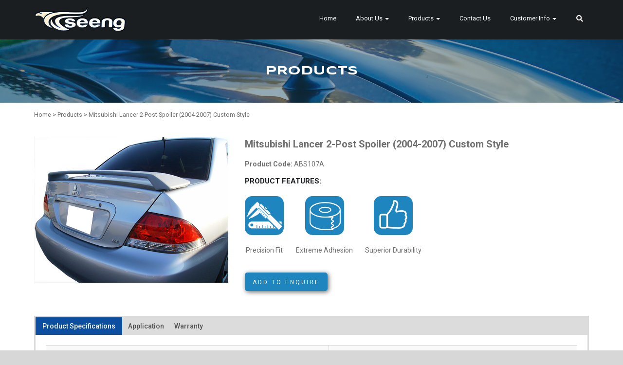

--- FILE ---
content_type: text/html; charset=UTF-8
request_url: https://www.putechspoiler.com/product/mitsubishi-lancer-2-post-spoiler-2004-2007-custom-style/
body_size: 27270
content:
<!doctype html>
<!--[if !IE]>
<html class="no-js non-ie" lang="en"> <![endif]-->
<!--[if IE 7 ]>
<html class="no-js ie7" lang="en"> <![endif]-->
<!--[if IE 8 ]>
<html class="no-js ie8" lang="en"> <![endif]-->
<!--[if IE 9 ]>
<html class="no-js ie9" lang="en"> <![endif]-->
<!--[if gt IE 9]><!-->
<html class="no-js" lang="en"> <!--<![endif]-->
<head>
<meta charset="UTF-8">
<meta name="viewport" content="width=device-width, initial-scale=1">
<link rel="profile" href="https://gmpg.org/xfn/11" />

<meta name='robots' content='index, follow, max-image-preview:large, max-snippet:-1, max-video-preview:-1' />
	<style>img:is([sizes="auto" i], [sizes^="auto," i]) { contain-intrinsic-size: 3000px 1500px }</style>
	
	<!-- This site is optimized with the Yoast SEO plugin v26.8 - https://yoast.com/product/yoast-seo-wordpress/ -->
	<title>Mitsubishi Lancer 2-Post Spoiler (2004-2007) Custom Style - PU Tech Industry</title>
<link data-rocket-preload as="style" href="https://fonts.googleapis.com/css?family=Roboto%3A400%2C500%2C700%7CSyncopate%3A700&#038;display=swap" rel="preload">
<link href="https://fonts.googleapis.com/css?family=Roboto%3A400%2C500%2C700%7CSyncopate%3A700&#038;display=swap" media="print" onload="this.media=&#039;all&#039;" rel="stylesheet">
<noscript data-wpr-hosted-gf-parameters=""><link rel="stylesheet" href="https://fonts.googleapis.com/css?family=Roboto%3A400%2C500%2C700%7CSyncopate%3A700&#038;display=swap"></noscript>
<style id="rocket-critical-css">:root{--drawer-width:480px;--neg-drawer-width:calc(var(--drawer-width)*-1)}:root{--drawer-width:480px;--neg-drawer-width:calc(var(--drawer-width)*-1)}:root{--woocommerce:#720eec;--wc-green:#7ad03a;--wc-red:#a00;--wc-orange:#ffba00;--wc-blue:#2ea2cc;--wc-primary:#720eec;--wc-primary-text:#fcfbfe;--wc-secondary:#e9e6ed;--wc-secondary-text:#515151;--wc-highlight:#958e09;--wc-highligh-text:white;--wc-content-bg:#fff;--wc-subtext:#767676;--wc-form-border-color:rgba(32, 7, 7, 0.8);--wc-form-border-radius:4px;--wc-form-border-width:1px}:root{--woocommerce:#720eec;--wc-green:#7ad03a;--wc-red:#a00;--wc-orange:#ffba00;--wc-blue:#2ea2cc;--wc-primary:#720eec;--wc-primary-text:#fcfbfe;--wc-secondary:#e9e6ed;--wc-secondary-text:#515151;--wc-highlight:#958e09;--wc-highligh-text:white;--wc-content-bg:#fff;--wc-subtext:#767676;--wc-form-border-color:rgba(32, 7, 7, 0.8);--wc-form-border-radius:4px;--wc-form-border-width:1px}:root{--woocommerce:#720eec;--wc-green:#7ad03a;--wc-red:#a00;--wc-orange:#ffba00;--wc-blue:#2ea2cc;--wc-primary:#720eec;--wc-primary-text:#fcfbfe;--wc-secondary:#e9e6ed;--wc-secondary-text:#515151;--wc-highlight:#958e09;--wc-highligh-text:white;--wc-content-bg:#fff;--wc-subtext:#767676;--wc-form-border-color:rgba(32, 7, 7, 0.8);--wc-form-border-radius:4px;--wc-form-border-width:1px}:root{--woof-sd-ie-ch_width:25px;--woof-sd-ie-ch_height:25px;--woof-sd-ie-ch_space:1px;--woof-sd-ie-ch_space_color:#ffffff;--woof-sd-ie-ch_text_top:0;--woof-sd-ie-ch_text_color:#6d6d6d;--woof-sd-ie-ch_hover_text_color:#333333;--woof-sd-ie-ch_selected_text_color:#000000;--woof-sd-ie-ch_font_size:15px;--woof-sd-ie-ch_font_family:inherit;--woof-sd-ie-ch_font_weight:400;--woof-sd-ie-ch_hover_font_weight:400;--woof-sd-ie-ch_selected_font_weight:400;--woof-sd-ie-ch_line_height:18px;--woof-sd-ie-ch_side_padding:0;--woof-sd-ie-ch_color:#ffffff;--woof-sd-ie-ch_hover_color:#79b8ff;--woof-sd-ie-ch_selected_color:#79b8ff;--woof-sd-ie-ch_image:url();--woof-sd-ie-ch_selected_image:url();--woof-sd-ie-ch_hover_image:url();--woof-sd-ie-ch_hover_scale:100;--woof-sd-ie-ch_selected_scale:100;--woof-sd-ie-ch_border_radius:0;--woof-sd-ie-ch_border_width:1px;--woof-sd-ie-ch_hover_border_width:1px;--woof-sd-ie-ch_selected_border_width:1px;--woof-sd-ie-ch_border_color:#79b8ff;--woof-sd-ie-ch_hover_border_color:#79b8ff;--woof-sd-ie-ch_selected_border_color:#79b8ff;--woof-sd-ie-ch_border_style:solid;--woof-sd-ie-ch_hover_border_style:solid;--woof-sd-ie-ch_selected_border_style:solid;--woof-sd-ie-ch_margin_right:9px;--woof-sd-ie-ch_margin_bottom:11px;--woof-sd-ie-ch_childs_left_shift:19px;--woof-sd-ie-ch_counter_show:inline-flex;--woof-sd-ie-ch_counter_width:14px;--woof-sd-ie-ch_counter_height:14px;--woof-sd-ie-ch_counter_side_padding:0;--woof-sd-ie-ch_counter_top:-2px;--woof-sd-ie-ch_counter_right:0;--woof-sd-ie-ch_counter_font_size:9px;--woof-sd-ie-ch_counter_font_family:consolas;--woof-sd-ie-ch_counter_font_weight:500;--woof-sd-ie-ch_counter_color:#477bff;--woof-sd-ie-ch_counter_bg_color:#ffffff;--woof-sd-ie-ch_counter_bg_image:url();--woof-sd-ie-ch_counter_border_width:1px;--woof-sd-ie-ch_counter_border_radius:50%;--woof-sd-ie-ch_counter_border_color:#477bff;--woof-sd-ie-ch_counter_border_style:solid}:root{--woof-sd-ie-rad_width:25px;--woof-sd-ie-rad_height:25px;--woof-sd-ie-rad_space:1px;--woof-sd-ie-rad_space_color:#ffffff;--woof-sd-ie-rad_text_top:0;--woof-sd-ie-rad_text_color:#6d6d6d;--woof-sd-ie-rad_hover_text_color:#333333;--woof-sd-ie-rad_selected_text_color:#000000;--woof-sd-ie-rad_font_size:14px;--woof-sd-ie-rad_font_family:inherit;--woof-sd-ie-rad_font_weight:400;--woof-sd-ie-rad_hover_font_weight:400;--woof-sd-ie-rad_selected_font_weight:400;--woof-sd-ie-rad_line_height:18px;--woof-sd-ie-rad_color:#ffffff;--woof-sd-ie-rad_hover_color:#79b8ff;--woof-sd-ie-rad_selected_color:#79b8ff;--woof-sd-ie-rad_image:url();--woof-sd-ie-rad_selected_image:url();--woof-sd-ie-rad_hover_image:url();--woof-sd-ie-rad_hover_scale:100;--woof-sd-ie-rad_selected_scale:100;--woof-sd-ie-rad_border_radius:50%;--woof-sd-ie-rad_border_width:1px;--woof-sd-ie-rad_hover_border_width:1px;--woof-sd-ie-rad_selected_border_width:1px;--woof-sd-ie-rad_border_color:#79b8ff;--woof-sd-ie-rad_hover_border_color:#79b8ff;--woof-sd-ie-rad_selected_border_color:#79b8ff;--woof-sd-ie-rad_border_style:solid;--woof-sd-ie-rad_hover_border_style:solid;--woof-sd-ie-rad_selected_border_style:solid;--woof-sd-ie-rad_margin_right:9px;--woof-sd-ie-rad_margin_bottom:11px;--woof-sd-ie-rad_childs_left_shift:19px;--woof-sd-ie-rad_counter_show:inline-flex;--woof-sd-ie-rad_counter_width:14px;--woof-sd-ie-rad_counter_height:14px;--woof-sd-ie-rad_counter_side_padding:0;--woof-sd-ie-rad_counter_top:-2px;--woof-sd-ie-rad_counter_right:0;--woof-sd-ie-rad_counter_font_size:9px;--woof-sd-ie-rad_counter_font_family:consolas;--woof-sd-ie-rad_counter_font_weight:500;--woof-sd-ie-rad_counter_color:#477bff;--woof-sd-ie-rad_counter_bg_color:#ffffff;--woof-sd-ie-rad_counter_bg_image:url();--woof-sd-ie-rad_counter_border_width:1px;--woof-sd-ie-rad_counter_border_radius:50%;--woof-sd-ie-rad_counter_border_color:#477bff;--woof-sd-ie-rad_counter_border_style:solid}:root{--woof-sd-ie-sw_vertex_enabled_bg_color:#79b8ff;--woof-sd-ie-sw_vertex_enabled_bg_image:url();--woof-sd-ie-sw_vertex_enabled_border_color:#79b8ff;--woof-sd-ie-sw_vertex_enabled_border_style:solid;--woof-sd-ie-sw_vertex_disabled_bg_color:#ffffff;--woof-sd-ie-sw_vertex_disabled_bg_image:url();--woof-sd-ie-sw_vertex_disabled_border_color:#ffffff;--woof-sd-ie-sw_vertex_disabled_border_style:solid;--woof-sd-ie-sw_vertex_border_width:1px;--woof-sd-ie-sw_substrate_enabled_bg_color:#c8e1ff;--woof-sd-ie-sw_substrate_enabled_bg_image:url();--woof-sd-ie-sw_substrate_enabled_border_color:#c8e1ff;--woof-sd-ie-sw_substrate_enabled_border_style:solid;--woof-sd-ie-sw_substrate_disabled_bg_color:#9a9999;--woof-sd-ie-sw_substrate_disabled_bg_image:url();--woof-sd-ie-sw_substrate_disabled_border_color:#9a9999;--woof-sd-ie-sw_substrate_disabled_border_style:solid;--woof-sd-ie-sw_substrate_border_width:1px;--woof-sd-ie-sw_vertex_size:20px;--woof-sd-ie-sw_vertex_border_radius:50%;--woof-sd-ie-sw_vertex_top:0;--woof-sd-ie-sw_substrate_width:34px;--woof-sd-ie-sw_substrate_height:14px;--woof-sd-ie-sw_substrate_border_radius:8px;--woof-sd-ie-sw_label_font_color:#6d6d6d;--woof-sd-ie-sw_label_font_size:16px;--woof-sd-ie-sw_label_font_weight:400;--woof-sd-ie-sw_label_line_height:23px;--woof-sd-ie-sw_label_font_family:inherit;--woof-sd-ie-sw_label_left:15px;--woof-sd-ie-sw_label_top:-16px;--woof-sd-ie-sw_margin_bottom:5px;--woof-sd-ie-sw_childs_left_shift:15px;--woof-sd-ie-sw_counter_show:inline-flex;--woof-sd-ie-sw_counter_width:14px;--woof-sd-ie-sw_counter_height:14px;--woof-sd-ie-sw_counter_side_padding:0;--woof-sd-ie-sw_counter_top:-2px;--woof-sd-ie-sw_counter_right:-3px;--woof-sd-ie-sw_counter_font_size:9px;--woof-sd-ie-sw_counter_font_family:consolas;--woof-sd-ie-sw_counter_font_weight:500;--woof-sd-ie-sw_counter_color:#477bff;--woof-sd-ie-sw_counter_bg_color:#ffffff;--woof-sd-ie-sw_counter_bg_image:url();--woof-sd-ie-sw_counter_border_width:1px;--woof-sd-ie-sw_counter_border_radius:50%;--woof-sd-ie-sw_counter_border_color:#477bff;--woof-sd-ie-sw_counter_border_style:solid}:root{--woof-sd-ie-clr_width:60px;--woof-sd-ie-clr_height:60px;--woof-sd-ie-clr_show_tooltip:none;--woof-sd-ie-clr_show_tooltip_count:block-inline;--woof-sd-ie-clr_color:#000000;--woof-sd-ie-clr_image:url();--woof-sd-ie-clr_hover_scale:110;--woof-sd-ie-clr_selected_scale:110;--woof-sd-ie-clr_border_radius:50%;--woof-sd-ie-clr_border_width:1px;--woof-sd-ie-clr_hover_border_width:1px;--woof-sd-ie-clr_selected_border_width:1px;--woof-sd-ie-clr_border_color:#79b8ff;--woof-sd-ie-clr_hover_border_color:#79b8ff;--woof-sd-ie-clr_selected_border_color:#79b8ff;--woof-sd-ie-clr_border_style:solid;--woof-sd-ie-clr_hover_border_style:dashed;--woof-sd-ie-clr_selected_border_style:dashed;--woof-sd-ie-clr_margin_right:9px;--woof-sd-ie-clr_margin_bottom:11px;--woof-sd-ie-clr_counter_show:inline-flex;--woof-sd-ie-clr_counter_width:14px;--woof-sd-ie-clr_counter_height:14px;--woof-sd-ie-clr_counter_side_padding:0;--woof-sd-ie-clr_counter_top:4px;--woof-sd-ie-clr_counter_right:0;--woof-sd-ie-clr_counter_font_size:9px;--woof-sd-ie-clr_counter_font_family:consolas;--woof-sd-ie-clr_counter_font_weight:500;--woof-sd-ie-clr_counter_color:#477bff;--woof-sd-ie-clr_counter_bg_color:#ffffff;--woof-sd-ie-clr_counter_bg_image:url();--woof-sd-ie-clr_counter_border_width:1px;--woof-sd-ie-clr_counter_border_radius:50%;--woof-sd-ie-clr_counter_border_color:#477bff;--woof-sd-ie-clr_counter_border_style:solid}:root{--woof-sd-ie-vertex_enabled_bg_color:#79b8ff;--woof-sd-ie-substrate_enabled_bg_color:#c8e1ff;--woof-sd-ie-vertex_disabled_bg_color:#ffffff;--woof-sd-ie-substrate_disabled_bg_color:#9a9999;--woof-sd-ie-vertex_size:20px;--woof-sd-ie-vertex_border_radius:50%;--woof-sd-ie-vertex_top:0;--woof-sd-ie-substrate_width:34px;--woof-sd-ie-substrate_height:14px;--woof-sd-ie-substrate_border_radius:8px;--woof-sd-ie-label_font_color:#333333;--woof-sd-ie-label_font_size:16px;--woof-sd-ie-label_left:15px;--woof-sd-ie-label_top:-18px}h1,p{text-wrap:pretty}:root{--woof-fb-section-width:100%}</style>
	<link rel="canonical" href="https://www.putechspoiler.com/product/mitsubishi-lancer-2-post-spoiler-2004-2007-custom-style/" />
	<meta property="og:locale" content="en_US" />
	<meta property="og:type" content="article" />
	<meta property="og:title" content="Mitsubishi Lancer 2-Post Spoiler (2004-2007) Custom Style - PU Tech Industry" />
	<meta property="og:description" content="Product Code: ABS107A" />
	<meta property="og:url" content="https://www.putechspoiler.com/product/mitsubishi-lancer-2-post-spoiler-2004-2007-custom-style/" />
	<meta property="og:site_name" content="PU Tech Industry" />
	<meta property="article:modified_time" content="2020-04-21T08:24:43+00:00" />
	<meta property="og:image" content="https://www.putechspoiler.com/wp-content/uploads/2019/01/Custom-Style-ABS107A-Mitsubishi-Lancer-2004-2007-2.1.jpg" />
	<meta property="og:image:width" content="550" />
	<meta property="og:image:height" content="413" />
	<meta property="og:image:type" content="image/jpeg" />
	<meta name="twitter:card" content="summary_large_image" />
	<script type="application/ld+json" class="yoast-schema-graph">{"@context":"https://schema.org","@graph":[{"@type":"WebPage","@id":"https://www.putechspoiler.com/product/mitsubishi-lancer-2-post-spoiler-2004-2007-custom-style/","url":"https://www.putechspoiler.com/product/mitsubishi-lancer-2-post-spoiler-2004-2007-custom-style/","name":"Mitsubishi Lancer 2-Post Spoiler (2004-2007) Custom Style - PU Tech Industry","isPartOf":{"@id":"https://www.putechspoiler.com/#website"},"primaryImageOfPage":{"@id":"https://www.putechspoiler.com/product/mitsubishi-lancer-2-post-spoiler-2004-2007-custom-style/#primaryimage"},"image":{"@id":"https://www.putechspoiler.com/product/mitsubishi-lancer-2-post-spoiler-2004-2007-custom-style/#primaryimage"},"thumbnailUrl":"https://www.putechspoiler.com/wp-content/uploads/2019/01/Custom-Style-ABS107A-Mitsubishi-Lancer-2004-2007-2.1.jpg","datePublished":"2019-01-21T08:26:09+00:00","dateModified":"2020-04-21T08:24:43+00:00","breadcrumb":{"@id":"https://www.putechspoiler.com/product/mitsubishi-lancer-2-post-spoiler-2004-2007-custom-style/#breadcrumb"},"inLanguage":"en","potentialAction":[{"@type":"ReadAction","target":["https://www.putechspoiler.com/product/mitsubishi-lancer-2-post-spoiler-2004-2007-custom-style/"]}]},{"@type":"ImageObject","inLanguage":"en","@id":"https://www.putechspoiler.com/product/mitsubishi-lancer-2-post-spoiler-2004-2007-custom-style/#primaryimage","url":"https://www.putechspoiler.com/wp-content/uploads/2019/01/Custom-Style-ABS107A-Mitsubishi-Lancer-2004-2007-2.1.jpg","contentUrl":"https://www.putechspoiler.com/wp-content/uploads/2019/01/Custom-Style-ABS107A-Mitsubishi-Lancer-2004-2007-2.1.jpg","width":550,"height":413,"caption":"SANYO DIGITAL CAMERA"},{"@type":"BreadcrumbList","@id":"https://www.putechspoiler.com/product/mitsubishi-lancer-2-post-spoiler-2004-2007-custom-style/#breadcrumb","itemListElement":[{"@type":"ListItem","position":1,"name":"Home","item":"https://www.putechspoiler.com/"},{"@type":"ListItem","position":2,"name":"Products","item":"https://www.putechspoiler.com/products/"},{"@type":"ListItem","position":3,"name":"Mitsubishi Lancer 2-Post Spoiler (2004-2007) Custom Style"}]},{"@type":"WebSite","@id":"https://www.putechspoiler.com/#website","url":"https://www.putechspoiler.com/","name":"PU Tech Industry","description":"All About Spoilers","potentialAction":[{"@type":"SearchAction","target":{"@type":"EntryPoint","urlTemplate":"https://www.putechspoiler.com/?s={search_term_string}"},"query-input":{"@type":"PropertyValueSpecification","valueRequired":true,"valueName":"search_term_string"}}],"inLanguage":"en"}]}</script>
	<!-- / Yoast SEO plugin. -->


<link rel='dns-prefetch' href='//use.fontawesome.com' />
<link rel='dns-prefetch' href='//fonts.googleapis.com' />
<link href='https://fonts.gstatic.com' crossorigin rel='preconnect' />
<style id='wp-emoji-styles-inline-css' type='text/css'>

	img.wp-smiley, img.emoji {
		display: inline !important;
		border: none !important;
		box-shadow: none !important;
		height: 1em !important;
		width: 1em !important;
		margin: 0 0.07em !important;
		vertical-align: -0.1em !important;
		background: none !important;
		padding: 0 !important;
	}
</style>
<link rel='preload'  href='https://www.putechspoiler.com/wp-includes/css/dist/block-library/style.min.css' data-rocket-async="style" as="style" onload="this.onload=null;this.rel='stylesheet'" onerror="this.removeAttribute('data-rocket-async')"  type='text/css' media='all' />
<style id='classic-theme-styles-inline-css' type='text/css'>
/*! This file is auto-generated */
.wp-block-button__link{color:#fff;background-color:#32373c;border-radius:9999px;box-shadow:none;text-decoration:none;padding:calc(.667em + 2px) calc(1.333em + 2px);font-size:1.125em}.wp-block-file__button{background:#32373c;color:#fff;text-decoration:none}
</style>
<style id='global-styles-inline-css' type='text/css'>
:root{--wp--preset--aspect-ratio--square: 1;--wp--preset--aspect-ratio--4-3: 4/3;--wp--preset--aspect-ratio--3-4: 3/4;--wp--preset--aspect-ratio--3-2: 3/2;--wp--preset--aspect-ratio--2-3: 2/3;--wp--preset--aspect-ratio--16-9: 16/9;--wp--preset--aspect-ratio--9-16: 9/16;--wp--preset--color--black: #000000;--wp--preset--color--cyan-bluish-gray: #abb8c3;--wp--preset--color--white: #ffffff;--wp--preset--color--pale-pink: #f78da7;--wp--preset--color--vivid-red: #cf2e2e;--wp--preset--color--luminous-vivid-orange: #ff6900;--wp--preset--color--luminous-vivid-amber: #fcb900;--wp--preset--color--light-green-cyan: #7bdcb5;--wp--preset--color--vivid-green-cyan: #00d084;--wp--preset--color--pale-cyan-blue: #8ed1fc;--wp--preset--color--vivid-cyan-blue: #0693e3;--wp--preset--color--vivid-purple: #9b51e0;--wp--preset--gradient--vivid-cyan-blue-to-vivid-purple: linear-gradient(135deg,rgba(6,147,227,1) 0%,rgb(155,81,224) 100%);--wp--preset--gradient--light-green-cyan-to-vivid-green-cyan: linear-gradient(135deg,rgb(122,220,180) 0%,rgb(0,208,130) 100%);--wp--preset--gradient--luminous-vivid-amber-to-luminous-vivid-orange: linear-gradient(135deg,rgba(252,185,0,1) 0%,rgba(255,105,0,1) 100%);--wp--preset--gradient--luminous-vivid-orange-to-vivid-red: linear-gradient(135deg,rgba(255,105,0,1) 0%,rgb(207,46,46) 100%);--wp--preset--gradient--very-light-gray-to-cyan-bluish-gray: linear-gradient(135deg,rgb(238,238,238) 0%,rgb(169,184,195) 100%);--wp--preset--gradient--cool-to-warm-spectrum: linear-gradient(135deg,rgb(74,234,220) 0%,rgb(151,120,209) 20%,rgb(207,42,186) 40%,rgb(238,44,130) 60%,rgb(251,105,98) 80%,rgb(254,248,76) 100%);--wp--preset--gradient--blush-light-purple: linear-gradient(135deg,rgb(255,206,236) 0%,rgb(152,150,240) 100%);--wp--preset--gradient--blush-bordeaux: linear-gradient(135deg,rgb(254,205,165) 0%,rgb(254,45,45) 50%,rgb(107,0,62) 100%);--wp--preset--gradient--luminous-dusk: linear-gradient(135deg,rgb(255,203,112) 0%,rgb(199,81,192) 50%,rgb(65,88,208) 100%);--wp--preset--gradient--pale-ocean: linear-gradient(135deg,rgb(255,245,203) 0%,rgb(182,227,212) 50%,rgb(51,167,181) 100%);--wp--preset--gradient--electric-grass: linear-gradient(135deg,rgb(202,248,128) 0%,rgb(113,206,126) 100%);--wp--preset--gradient--midnight: linear-gradient(135deg,rgb(2,3,129) 0%,rgb(40,116,252) 100%);--wp--preset--font-size--small: 13px;--wp--preset--font-size--medium: 20px;--wp--preset--font-size--large: 36px;--wp--preset--font-size--x-large: 42px;--wp--preset--spacing--20: 0.44rem;--wp--preset--spacing--30: 0.67rem;--wp--preset--spacing--40: 1rem;--wp--preset--spacing--50: 1.5rem;--wp--preset--spacing--60: 2.25rem;--wp--preset--spacing--70: 3.38rem;--wp--preset--spacing--80: 5.06rem;--wp--preset--shadow--natural: 6px 6px 9px rgba(0, 0, 0, 0.2);--wp--preset--shadow--deep: 12px 12px 50px rgba(0, 0, 0, 0.4);--wp--preset--shadow--sharp: 6px 6px 0px rgba(0, 0, 0, 0.2);--wp--preset--shadow--outlined: 6px 6px 0px -3px rgba(255, 255, 255, 1), 6px 6px rgba(0, 0, 0, 1);--wp--preset--shadow--crisp: 6px 6px 0px rgba(0, 0, 0, 1);}:where(.is-layout-flex){gap: 0.5em;}:where(.is-layout-grid){gap: 0.5em;}body .is-layout-flex{display: flex;}.is-layout-flex{flex-wrap: wrap;align-items: center;}.is-layout-flex > :is(*, div){margin: 0;}body .is-layout-grid{display: grid;}.is-layout-grid > :is(*, div){margin: 0;}:where(.wp-block-columns.is-layout-flex){gap: 2em;}:where(.wp-block-columns.is-layout-grid){gap: 2em;}:where(.wp-block-post-template.is-layout-flex){gap: 1.25em;}:where(.wp-block-post-template.is-layout-grid){gap: 1.25em;}.has-black-color{color: var(--wp--preset--color--black) !important;}.has-cyan-bluish-gray-color{color: var(--wp--preset--color--cyan-bluish-gray) !important;}.has-white-color{color: var(--wp--preset--color--white) !important;}.has-pale-pink-color{color: var(--wp--preset--color--pale-pink) !important;}.has-vivid-red-color{color: var(--wp--preset--color--vivid-red) !important;}.has-luminous-vivid-orange-color{color: var(--wp--preset--color--luminous-vivid-orange) !important;}.has-luminous-vivid-amber-color{color: var(--wp--preset--color--luminous-vivid-amber) !important;}.has-light-green-cyan-color{color: var(--wp--preset--color--light-green-cyan) !important;}.has-vivid-green-cyan-color{color: var(--wp--preset--color--vivid-green-cyan) !important;}.has-pale-cyan-blue-color{color: var(--wp--preset--color--pale-cyan-blue) !important;}.has-vivid-cyan-blue-color{color: var(--wp--preset--color--vivid-cyan-blue) !important;}.has-vivid-purple-color{color: var(--wp--preset--color--vivid-purple) !important;}.has-black-background-color{background-color: var(--wp--preset--color--black) !important;}.has-cyan-bluish-gray-background-color{background-color: var(--wp--preset--color--cyan-bluish-gray) !important;}.has-white-background-color{background-color: var(--wp--preset--color--white) !important;}.has-pale-pink-background-color{background-color: var(--wp--preset--color--pale-pink) !important;}.has-vivid-red-background-color{background-color: var(--wp--preset--color--vivid-red) !important;}.has-luminous-vivid-orange-background-color{background-color: var(--wp--preset--color--luminous-vivid-orange) !important;}.has-luminous-vivid-amber-background-color{background-color: var(--wp--preset--color--luminous-vivid-amber) !important;}.has-light-green-cyan-background-color{background-color: var(--wp--preset--color--light-green-cyan) !important;}.has-vivid-green-cyan-background-color{background-color: var(--wp--preset--color--vivid-green-cyan) !important;}.has-pale-cyan-blue-background-color{background-color: var(--wp--preset--color--pale-cyan-blue) !important;}.has-vivid-cyan-blue-background-color{background-color: var(--wp--preset--color--vivid-cyan-blue) !important;}.has-vivid-purple-background-color{background-color: var(--wp--preset--color--vivid-purple) !important;}.has-black-border-color{border-color: var(--wp--preset--color--black) !important;}.has-cyan-bluish-gray-border-color{border-color: var(--wp--preset--color--cyan-bluish-gray) !important;}.has-white-border-color{border-color: var(--wp--preset--color--white) !important;}.has-pale-pink-border-color{border-color: var(--wp--preset--color--pale-pink) !important;}.has-vivid-red-border-color{border-color: var(--wp--preset--color--vivid-red) !important;}.has-luminous-vivid-orange-border-color{border-color: var(--wp--preset--color--luminous-vivid-orange) !important;}.has-luminous-vivid-amber-border-color{border-color: var(--wp--preset--color--luminous-vivid-amber) !important;}.has-light-green-cyan-border-color{border-color: var(--wp--preset--color--light-green-cyan) !important;}.has-vivid-green-cyan-border-color{border-color: var(--wp--preset--color--vivid-green-cyan) !important;}.has-pale-cyan-blue-border-color{border-color: var(--wp--preset--color--pale-cyan-blue) !important;}.has-vivid-cyan-blue-border-color{border-color: var(--wp--preset--color--vivid-cyan-blue) !important;}.has-vivid-purple-border-color{border-color: var(--wp--preset--color--vivid-purple) !important;}.has-vivid-cyan-blue-to-vivid-purple-gradient-background{background: var(--wp--preset--gradient--vivid-cyan-blue-to-vivid-purple) !important;}.has-light-green-cyan-to-vivid-green-cyan-gradient-background{background: var(--wp--preset--gradient--light-green-cyan-to-vivid-green-cyan) !important;}.has-luminous-vivid-amber-to-luminous-vivid-orange-gradient-background{background: var(--wp--preset--gradient--luminous-vivid-amber-to-luminous-vivid-orange) !important;}.has-luminous-vivid-orange-to-vivid-red-gradient-background{background: var(--wp--preset--gradient--luminous-vivid-orange-to-vivid-red) !important;}.has-very-light-gray-to-cyan-bluish-gray-gradient-background{background: var(--wp--preset--gradient--very-light-gray-to-cyan-bluish-gray) !important;}.has-cool-to-warm-spectrum-gradient-background{background: var(--wp--preset--gradient--cool-to-warm-spectrum) !important;}.has-blush-light-purple-gradient-background{background: var(--wp--preset--gradient--blush-light-purple) !important;}.has-blush-bordeaux-gradient-background{background: var(--wp--preset--gradient--blush-bordeaux) !important;}.has-luminous-dusk-gradient-background{background: var(--wp--preset--gradient--luminous-dusk) !important;}.has-pale-ocean-gradient-background{background: var(--wp--preset--gradient--pale-ocean) !important;}.has-electric-grass-gradient-background{background: var(--wp--preset--gradient--electric-grass) !important;}.has-midnight-gradient-background{background: var(--wp--preset--gradient--midnight) !important;}.has-small-font-size{font-size: var(--wp--preset--font-size--small) !important;}.has-medium-font-size{font-size: var(--wp--preset--font-size--medium) !important;}.has-large-font-size{font-size: var(--wp--preset--font-size--large) !important;}.has-x-large-font-size{font-size: var(--wp--preset--font-size--x-large) !important;}
:where(.wp-block-post-template.is-layout-flex){gap: 1.25em;}:where(.wp-block-post-template.is-layout-grid){gap: 1.25em;}
:where(.wp-block-columns.is-layout-flex){gap: 2em;}:where(.wp-block-columns.is-layout-grid){gap: 2em;}
:root :where(.wp-block-pullquote){font-size: 1.5em;line-height: 1.6;}
</style>
<link rel='preload'  href='https://www.putechspoiler.com/wp-content/plugins/foobox-image-lightbox/free/css/foobox.free.min.css?ver=2.7.41-b-modified-1769065478' data-rocket-async="style" as="style" onload="this.onload=null;this.rel='stylesheet'" onerror="this.removeAttribute('data-rocket-async')"  type='text/css' media='all' />
<style id='responsive-menu-inline-css' type='text/css'>
/** This file is major component of this plugin so please don't try to edit here. */
#rmp_menu_trigger-4151 {
  width: 55px;
  height: 50px;
  position: fixed;
  top: 15px;
  border-radius: 0px;
  display: none;
  text-decoration: none;
  right: 5%;
  background: #1f85bf;
  transition: transform 0.5s, background-color 0.5s;
}
#rmp_menu_trigger-4151:hover, #rmp_menu_trigger-4151:focus {
  background: #1f85bf;
  text-decoration: unset;
}
#rmp_menu_trigger-4151.is-active {
  background: #1f85bf;
}
#rmp_menu_trigger-4151 .rmp-trigger-box {
  width: 25px;
  color: #ffffff;
}
#rmp_menu_trigger-4151 .rmp-trigger-icon-active, #rmp_menu_trigger-4151 .rmp-trigger-text-open {
  display: none;
}
#rmp_menu_trigger-4151.is-active .rmp-trigger-icon-active, #rmp_menu_trigger-4151.is-active .rmp-trigger-text-open {
  display: inline;
}
#rmp_menu_trigger-4151.is-active .rmp-trigger-icon-inactive, #rmp_menu_trigger-4151.is-active .rmp-trigger-text {
  display: none;
}
#rmp_menu_trigger-4151 .rmp-trigger-label {
  color: #ffffff;
  pointer-events: none;
  line-height: 13px;
  font-family: inherit;
  font-size: 14px;
  display: inline;
  text-transform: inherit;
}
#rmp_menu_trigger-4151 .rmp-trigger-label.rmp-trigger-label-top {
  display: block;
  margin-bottom: 12px;
}
#rmp_menu_trigger-4151 .rmp-trigger-label.rmp-trigger-label-bottom {
  display: block;
  margin-top: 12px;
}
#rmp_menu_trigger-4151 .responsive-menu-pro-inner {
  display: block;
}
#rmp_menu_trigger-4151 .rmp-trigger-icon-inactive .rmp-font-icon {
  color: #ffffff;
}
#rmp_menu_trigger-4151 .responsive-menu-pro-inner, #rmp_menu_trigger-4151 .responsive-menu-pro-inner::before, #rmp_menu_trigger-4151 .responsive-menu-pro-inner::after {
  width: 25px;
  height: 3px;
  background-color: #ffffff;
  border-radius: 4px;
  position: absolute;
}
#rmp_menu_trigger-4151 .rmp-trigger-icon-active .rmp-font-icon {
  color: #ffffff;
}
#rmp_menu_trigger-4151.is-active .responsive-menu-pro-inner, #rmp_menu_trigger-4151.is-active .responsive-menu-pro-inner::before, #rmp_menu_trigger-4151.is-active .responsive-menu-pro-inner::after {
  background-color: #ffffff;
}
#rmp_menu_trigger-4151:hover .rmp-trigger-icon-inactive .rmp-font-icon {
  color: #ffffff;
}
#rmp_menu_trigger-4151:not(.is-active):hover .responsive-menu-pro-inner, #rmp_menu_trigger-4151:not(.is-active):hover .responsive-menu-pro-inner::before, #rmp_menu_trigger-4151:not(.is-active):hover .responsive-menu-pro-inner::after {
  background-color: #ffffff;
}
#rmp_menu_trigger-4151 .responsive-menu-pro-inner::before {
  top: 10px;
}
#rmp_menu_trigger-4151 .responsive-menu-pro-inner::after {
  bottom: 10px;
}
#rmp_menu_trigger-4151.is-active .responsive-menu-pro-inner::after {
  bottom: 0;
}
/* Hamburger menu styling */
@media screen and (max-width: 991px) {
  /** Menu Title Style */
  /** Menu Additional Content Style */
  #navigation-menu {
    display: none !important;
  }
  #rmp_menu_trigger-4151 {
    display: block;
  }
  #rmp-container-4151 {
    position: fixed;
    top: 0;
    margin: 0;
    transition: transform 0.5s;
    overflow: auto;
    display: block;
    width: 75%;
    max-width: 400px;
    background-color: #212121;
    background-image: url("");
    height: 100%;
    left: 0;
    padding-top: 0px;
    padding-left: 0px;
    padding-bottom: 0px;
    padding-right: 0px;
  }
  #rmp-menu-wrap-4151 {
    padding-top: 0px;
    padding-left: 0px;
    padding-bottom: 0px;
    padding-right: 0px;
    background-color: #212121;
  }
  #rmp-menu-wrap-4151 .rmp-menu, #rmp-menu-wrap-4151 .rmp-submenu {
    width: 100%;
    box-sizing: border-box;
    margin: 0;
    padding: 0;
  }
  #rmp-menu-wrap-4151 .rmp-submenu-depth-1 .rmp-menu-item-link {
    padding-left: 10%;
  }
  #rmp-menu-wrap-4151 .rmp-submenu-depth-2 .rmp-menu-item-link {
    padding-left: 15%;
  }
  #rmp-menu-wrap-4151 .rmp-submenu-depth-3 .rmp-menu-item-link {
    padding-left: 20%;
  }
  #rmp-menu-wrap-4151 .rmp-submenu-depth-4 .rmp-menu-item-link {
    padding-left: 25%;
  }
  #rmp-menu-wrap-4151 .rmp-submenu.rmp-submenu-open {
    display: block;
  }
  #rmp-menu-wrap-4151 .rmp-menu-item {
    width: 100%;
    list-style: none;
    margin: 0;
  }
  #rmp-menu-wrap-4151 .rmp-menu-item-link {
    height: 40px;
    line-height: 40px;
    font-size: 13px;
    border-bottom: 1px solid #212121;
    font-family: inherit;
    color: #ffffff;
    text-align: left;
    background-color: #212121;
    font-weight: normal;
    letter-spacing: 0px;
    display: block;
    box-sizing: border-box;
    width: 100%;
    text-decoration: none;
    position: relative;
    overflow: hidden;
    transition: background-color 0.5s, border-color 0.5s, 0.5s;
    padding: 0 5%;
    padding-right: 50px;
  }
  #rmp-menu-wrap-4151 .rmp-menu-item-link:after, #rmp-menu-wrap-4151 .rmp-menu-item-link:before {
    display: none;
  }
  #rmp-menu-wrap-4151 .rmp-menu-item-link:hover, #rmp-menu-wrap-4151 .rmp-menu-item-link:focus {
    color: #ffffff;
    border-color: #212121;
    background-color: #3f3f3f;
  }
  #rmp-menu-wrap-4151 .rmp-menu-item-link:focus {
    outline: none;
    border-color: unset;
    box-shadow: unset;
  }
  #rmp-menu-wrap-4151 .rmp-menu-item-link .rmp-font-icon {
    height: 40px;
    line-height: 40px;
    margin-right: 10px;
    font-size: 13px;
  }
  #rmp-menu-wrap-4151 .rmp-menu-current-item .rmp-menu-item-link {
    color: #ffffff;
    border-color: #212121;
    background-color: #212121;
  }
  #rmp-menu-wrap-4151 .rmp-menu-current-item .rmp-menu-item-link:hover, #rmp-menu-wrap-4151 .rmp-menu-current-item .rmp-menu-item-link:focus {
    color: #ffffff;
    border-color: #3f3f3f;
    background-color: #3f3f3f;
  }
  #rmp-menu-wrap-4151 .rmp-menu-subarrow {
    position: absolute;
    top: 0;
    bottom: 0;
    text-align: center;
    overflow: hidden;
    background-size: cover;
    overflow: hidden;
    right: 0;
    border-left-style: solid;
    border-left-color: #212121;
    border-left-width: 1px;
    height: 39px;
    width: 40px;
    color: #ffffff;
    background-color: #212121;
  }
  #rmp-menu-wrap-4151 .rmp-menu-subarrow svg {
    fill: #ffffff;
  }
  #rmp-menu-wrap-4151 .rmp-menu-subarrow:hover {
    color: #ffffff;
    border-color: #3f3f3f;
    background-color: #3f3f3f;
  }
  #rmp-menu-wrap-4151 .rmp-menu-subarrow:hover svg {
    fill: #ffffff;
  }
  #rmp-menu-wrap-4151 .rmp-menu-subarrow .rmp-font-icon {
    margin-right: unset;
  }
  #rmp-menu-wrap-4151 .rmp-menu-subarrow * {
    vertical-align: middle;
    line-height: 39px;
  }
  #rmp-menu-wrap-4151 .rmp-menu-subarrow-active {
    display: block;
    background-size: cover;
    color: #ffffff;
    border-color: #212121;
    background-color: #212121;
  }
  #rmp-menu-wrap-4151 .rmp-menu-subarrow-active svg {
    fill: #ffffff;
  }
  #rmp-menu-wrap-4151 .rmp-menu-subarrow-active:hover {
    color: #ffffff;
    border-color: #3f3f3f;
    background-color: #3f3f3f;
  }
  #rmp-menu-wrap-4151 .rmp-menu-subarrow-active:hover svg {
    fill: #ffffff;
  }
  #rmp-menu-wrap-4151 .rmp-submenu {
    display: none;
  }
  #rmp-menu-wrap-4151 .rmp-submenu .rmp-menu-item-link {
    height: 40px;
    line-height: 40px;
    letter-spacing: 0px;
    font-size: 13px;
    border-bottom: 1px solid #212121;
    font-family: inherit;
    font-weight: normal;
    color: #ffffff;
    text-align: left;
    background-color: #212121;
  }
  #rmp-menu-wrap-4151 .rmp-submenu .rmp-menu-item-link:hover, #rmp-menu-wrap-4151 .rmp-submenu .rmp-menu-item-link:focus {
    color: #ffffff;
    border-color: #212121;
    background-color: #3f3f3f;
  }
  #rmp-menu-wrap-4151 .rmp-submenu .rmp-menu-current-item .rmp-menu-item-link {
    color: #ffffff;
    border-color: #212121;
    background-color: #212121;
  }
  #rmp-menu-wrap-4151 .rmp-submenu .rmp-menu-current-item .rmp-menu-item-link:hover, #rmp-menu-wrap-4151 .rmp-submenu .rmp-menu-current-item .rmp-menu-item-link:focus {
    color: #ffffff;
    border-color: #3f3f3f;
    background-color: #3f3f3f;
  }
  #rmp-menu-wrap-4151 .rmp-submenu .rmp-menu-subarrow {
    right: 0;
    border-right: unset;
    border-left-style: solid;
    border-left-color: #1d4354;
    border-left-width: 0px;
    height: 39px;
    line-height: 39px;
    width: 40px;
    color: #fff;
    background-color: inherit;
  }
  #rmp-menu-wrap-4151 .rmp-submenu .rmp-menu-subarrow:hover {
    color: #fff;
    border-color: #3f3f3f;
    background-color: inherit;
  }
  #rmp-menu-wrap-4151 .rmp-submenu .rmp-menu-subarrow-active {
    color: #fff;
    border-color: #1d4354;
    background-color: inherit;
  }
  #rmp-menu-wrap-4151 .rmp-submenu .rmp-menu-subarrow-active:hover {
    color: #fff;
    border-color: #3f3f3f;
    background-color: inherit;
  }
  #rmp-menu-wrap-4151 .rmp-menu-item-description {
    margin: 0;
    padding: 5px 5%;
    opacity: 0.8;
    color: #ffffff;
  }
  #rmp-search-box-4151 {
    display: block;
    padding-top: 15px;
    padding-left: 4%;
    padding-bottom: 0px;
    padding-right: 15%;
  }
  #rmp-search-box-4151 .rmp-search-form {
    margin: 0;
  }
  #rmp-search-box-4151 .rmp-search-box {
    background: #ffffff;
    border: 1px solid #dadada;
    color: #333333;
    width: 100%;
    padding: 0 5%;
    border-radius: 2px;
    height: 35px;
    -webkit-appearance: none;
  }
  #rmp-search-box-4151 .rmp-search-box::placeholder {
    color: #c7c7cd;
  }
  #rmp-search-box-4151 .rmp-search-box:focus {
    background-color: #ffffff;
    outline: 2px solid #dadada;
    color: #333333;
  }
  #rmp-menu-title-4151 {
    background-color: #212121;
    color: #ffffff;
    text-align: left;
    font-size: 13px;
    padding-top: 10%;
    padding-left: 5%;
    padding-bottom: 0%;
    padding-right: 5%;
    font-weight: 400;
    transition: background-color 0.5s, border-color 0.5s, color 0.5s;
  }
  #rmp-menu-title-4151:hover {
    background-color: #212121;
    color: #ffffff;
  }
  #rmp-menu-title-4151 > .rmp-menu-title-link {
    color: #ffffff;
    width: 100%;
    background-color: unset;
    text-decoration: none;
  }
  #rmp-menu-title-4151 > .rmp-menu-title-link:hover {
    color: #ffffff;
  }
  #rmp-menu-title-4151 .rmp-font-icon {
    font-size: 13px;
  }
  #rmp-menu-additional-content-4151 {
    padding-top: 0px;
    padding-left: 5%;
    padding-bottom: 0px;
    padding-right: 5%;
    color: #ffffff;
    text-align: center;
    font-size: 16px;
  }
}
/**
This file contents common styling of menus.
*/
.rmp-container {
  display: none;
  visibility: visible;
  padding: 0px 0px 0px 0px;
  z-index: 99998;
  transition: all 0.3s;
  /** Scrolling bar in menu setting box **/
}
.rmp-container.rmp-fade-top, .rmp-container.rmp-fade-left, .rmp-container.rmp-fade-right, .rmp-container.rmp-fade-bottom {
  display: none;
}
.rmp-container.rmp-slide-left, .rmp-container.rmp-push-left {
  transform: translateX(-100%);
  -ms-transform: translateX(-100%);
  -webkit-transform: translateX(-100%);
  -moz-transform: translateX(-100%);
}
.rmp-container.rmp-slide-left.rmp-menu-open, .rmp-container.rmp-push-left.rmp-menu-open {
  transform: translateX(0);
  -ms-transform: translateX(0);
  -webkit-transform: translateX(0);
  -moz-transform: translateX(0);
}
.rmp-container.rmp-slide-right, .rmp-container.rmp-push-right {
  transform: translateX(100%);
  -ms-transform: translateX(100%);
  -webkit-transform: translateX(100%);
  -moz-transform: translateX(100%);
}
.rmp-container.rmp-slide-right.rmp-menu-open, .rmp-container.rmp-push-right.rmp-menu-open {
  transform: translateX(0);
  -ms-transform: translateX(0);
  -webkit-transform: translateX(0);
  -moz-transform: translateX(0);
}
.rmp-container.rmp-slide-top, .rmp-container.rmp-push-top {
  transform: translateY(-100%);
  -ms-transform: translateY(-100%);
  -webkit-transform: translateY(-100%);
  -moz-transform: translateY(-100%);
}
.rmp-container.rmp-slide-top.rmp-menu-open, .rmp-container.rmp-push-top.rmp-menu-open {
  transform: translateY(0);
  -ms-transform: translateY(0);
  -webkit-transform: translateY(0);
  -moz-transform: translateY(0);
}
.rmp-container.rmp-slide-bottom, .rmp-container.rmp-push-bottom {
  transform: translateY(100%);
  -ms-transform: translateY(100%);
  -webkit-transform: translateY(100%);
  -moz-transform: translateY(100%);
}
.rmp-container.rmp-slide-bottom.rmp-menu-open, .rmp-container.rmp-push-bottom.rmp-menu-open {
  transform: translateX(0);
  -ms-transform: translateX(0);
  -webkit-transform: translateX(0);
  -moz-transform: translateX(0);
}
.rmp-container::-webkit-scrollbar {
  width: 0px;
}
.rmp-container ::-webkit-scrollbar-track {
  box-shadow: inset 0 0 5px transparent;
}
.rmp-container ::-webkit-scrollbar-thumb {
  background: transparent;
}
.rmp-container ::-webkit-scrollbar-thumb:hover {
  background: transparent;
}
.rmp-container .rmp-menu-wrap .rmp-menu {
  transition: none;
  border-radius: 0;
  box-shadow: none;
  background: none;
  border: 0;
  bottom: auto;
  box-sizing: border-box;
  clip: auto;
  color: #666;
  display: block;
  float: none;
  font-family: inherit;
  font-size: 14px;
  height: auto;
  left: auto;
  line-height: 1.7;
  list-style-type: none;
  margin: 0;
  min-height: auto;
  max-height: none;
  opacity: 1;
  outline: none;
  overflow: visible;
  padding: 0;
  position: relative;
  pointer-events: auto;
  right: auto;
  text-align: left;
  text-decoration: none;
  text-indent: 0;
  text-transform: none;
  transform: none;
  top: auto;
  visibility: inherit;
  width: auto;
  word-wrap: break-word;
  white-space: normal;
}
.rmp-container .rmp-menu-additional-content {
  display: block;
  word-break: break-word;
}
.rmp-container .rmp-menu-title {
  display: flex;
  flex-direction: column;
}
.rmp-container .rmp-menu-title .rmp-menu-title-image {
  max-width: 100%;
  margin-bottom: 15px;
  display: block;
  margin: auto;
  margin-bottom: 15px;
}
button.rmp_menu_trigger {
  z-index: 999999;
  overflow: hidden;
  outline: none;
  border: 0;
  display: none;
  margin: 0;
  transition: transform 0.5s, background-color 0.5s;
  padding: 0;
}
button.rmp_menu_trigger .responsive-menu-pro-inner::before, button.rmp_menu_trigger .responsive-menu-pro-inner::after {
  content: "";
  display: block;
}
button.rmp_menu_trigger .responsive-menu-pro-inner::before {
  top: 10px;
}
button.rmp_menu_trigger .responsive-menu-pro-inner::after {
  bottom: 10px;
}
button.rmp_menu_trigger .rmp-trigger-box {
  width: 40px;
  display: inline-block;
  position: relative;
  pointer-events: none;
  vertical-align: super;
}
.admin-bar .rmp-container, .admin-bar .rmp_menu_trigger {
  margin-top: 32px !important;
}
@media screen and (max-width: 782px) {
  .admin-bar .rmp-container, .admin-bar .rmp_menu_trigger {
    margin-top: 46px !important;
  }
}
/*  Menu Trigger Boring Animation */
.rmp-menu-trigger-boring .responsive-menu-pro-inner {
  transition-property: none;
}
.rmp-menu-trigger-boring .responsive-menu-pro-inner::after, .rmp-menu-trigger-boring .responsive-menu-pro-inner::before {
  transition-property: none;
}
.rmp-menu-trigger-boring.is-active .responsive-menu-pro-inner {
  transform: rotate(45deg);
}
.rmp-menu-trigger-boring.is-active .responsive-menu-pro-inner:before {
  top: 0;
  opacity: 0;
}
.rmp-menu-trigger-boring.is-active .responsive-menu-pro-inner:after {
  bottom: 0;
  transform: rotate(-90deg);
}

</style>
<link data-minify="1" rel='preload'  href='https://www.putechspoiler.com/wp-content/cache/min/1/wp-includes/css/dashicons.min.css?ver=1766475168' data-rocket-async="style" as="style" onload="this.onload=null;this.rel='stylesheet'" onerror="this.removeAttribute('data-rocket-async')"  type='text/css' media='all' />
<style id='dashicons-inline-css' type='text/css'>
[data-font="Dashicons"]:before {font-family: 'Dashicons' !important;content: attr(data-icon) !important;speak: none !important;font-weight: normal !important;font-variant: normal !important;text-transform: none !important;line-height: 1 !important;font-style: normal !important;-webkit-font-smoothing: antialiased !important;-moz-osx-font-smoothing: grayscale !important;}
</style>
<link data-minify="1" rel='preload'  href='https://www.putechspoiler.com/wp-content/cache/min/1/wp-content/plugins/woocommerce-products-filter/css/front.css?ver=1766475168' data-rocket-async="style" as="style" onload="this.onload=null;this.rel='stylesheet'" onerror="this.removeAttribute('data-rocket-async')"  type='text/css' media='all' />
<style id='woof-inline-css' type='text/css'>

.woof_products_top_panel li span, .woof_products_top_panel2 li span{background: url(https://www.putechspoiler.com/wp-content/plugins/woocommerce-products-filter/img/delete.png);background-size: 14px 14px;background-repeat: no-repeat;background-position: right;}
.woof_edit_view{
                    display: none;
                }

</style>
<link rel='preload'  href='https://www.putechspoiler.com/wp-content/plugins/woocommerce-products-filter/js/chosen/chosen.min.css?ver=1.3.7.4-b-modified-1766472835' data-rocket-async="style" as="style" onload="this.onload=null;this.rel='stylesheet'" onerror="this.removeAttribute('data-rocket-async')"  type='text/css' media='all' />
<link data-minify="1" rel='preload'  href='https://www.putechspoiler.com/wp-content/cache/min/1/wp-content/plugins/woocommerce-products-filter/css/plainoverlay.css?ver=1766475168' data-rocket-async="style" as="style" onload="this.onload=null;this.rel='stylesheet'" onerror="this.removeAttribute('data-rocket-async')"  type='text/css' media='all' />
<link data-minify="1" rel='preload'  href='https://www.putechspoiler.com/wp-content/cache/min/1/wp-content/plugins/woocommerce-products-filter/ext/by_author/css/by_author.css?ver=1766475168' data-rocket-async="style" as="style" onload="this.onload=null;this.rel='stylesheet'" onerror="this.removeAttribute('data-rocket-async')"  type='text/css' media='all' />
<link data-minify="1" rel='preload'  href='https://www.putechspoiler.com/wp-content/cache/min/1/wp-content/plugins/woocommerce-products-filter/ext/by_instock/css/by_instock.css?ver=1766475168' data-rocket-async="style" as="style" onload="this.onload=null;this.rel='stylesheet'" onerror="this.removeAttribute('data-rocket-async')"  type='text/css' media='all' />
<link data-minify="1" rel='preload'  href='https://www.putechspoiler.com/wp-content/cache/min/1/wp-content/plugins/woocommerce-products-filter/ext/by_onsales/css/by_onsales.css?ver=1766475168' data-rocket-async="style" as="style" onload="this.onload=null;this.rel='stylesheet'" onerror="this.removeAttribute('data-rocket-async')"  type='text/css' media='all' />
<link data-minify="1" rel='preload'  href='https://www.putechspoiler.com/wp-content/cache/min/1/wp-content/plugins/woocommerce-products-filter/ext/by_text/assets/css/front.css?ver=1766475168' data-rocket-async="style" as="style" onload="this.onload=null;this.rel='stylesheet'" onerror="this.removeAttribute('data-rocket-async')"  type='text/css' media='all' />
<link data-minify="1" rel='preload'  href='https://www.putechspoiler.com/wp-content/cache/min/1/wp-content/plugins/woocommerce-products-filter/ext/label/css/html_types/label.css?ver=1766475168' data-rocket-async="style" as="style" onload="this.onload=null;this.rel='stylesheet'" onerror="this.removeAttribute('data-rocket-async')"  type='text/css' media='all' />
<link data-minify="1" rel='preload'  href='https://www.putechspoiler.com/wp-content/cache/min/1/wp-content/plugins/woocommerce-products-filter/ext/select_radio_check/css/html_types/select_radio_check.css?ver=1766475168' data-rocket-async="style" as="style" onload="this.onload=null;this.rel='stylesheet'" onerror="this.removeAttribute('data-rocket-async')"  type='text/css' media='all' />
<link data-minify="1" rel='preload'  href='https://www.putechspoiler.com/wp-content/cache/min/1/wp-content/plugins/woocommerce-products-filter/ext/smart_designer/css/elements/checkbox.css?ver=1766475168' data-rocket-async="style" as="style" onload="this.onload=null;this.rel='stylesheet'" onerror="this.removeAttribute('data-rocket-async')"  type='text/css' media='all' />
<link data-minify="1" rel='preload'  href='https://www.putechspoiler.com/wp-content/cache/min/1/wp-content/plugins/woocommerce-products-filter/ext/smart_designer/css/elements/radio.css?ver=1766475168' data-rocket-async="style" as="style" onload="this.onload=null;this.rel='stylesheet'" onerror="this.removeAttribute('data-rocket-async')"  type='text/css' media='all' />
<link data-minify="1" rel='preload'  href='https://www.putechspoiler.com/wp-content/cache/min/1/wp-content/plugins/woocommerce-products-filter/ext/smart_designer/css/elements/switcher.css?ver=1766475168' data-rocket-async="style" as="style" onload="this.onload=null;this.rel='stylesheet'" onerror="this.removeAttribute('data-rocket-async')"  type='text/css' media='all' />
<link data-minify="1" rel='preload'  href='https://www.putechspoiler.com/wp-content/cache/min/1/wp-content/plugins/woocommerce-products-filter/ext/smart_designer/css/elements/color.css?ver=1766475168' data-rocket-async="style" as="style" onload="this.onload=null;this.rel='stylesheet'" onerror="this.removeAttribute('data-rocket-async')"  type='text/css' media='all' />
<link data-minify="1" rel='preload'  href='https://www.putechspoiler.com/wp-content/cache/min/1/wp-content/plugins/woocommerce-products-filter/ext/smart_designer/css/tooltip.css?ver=1766475168' data-rocket-async="style" as="style" onload="this.onload=null;this.rel='stylesheet'" onerror="this.removeAttribute('data-rocket-async')"  type='text/css' media='all' />
<link data-minify="1" rel='preload'  href='https://www.putechspoiler.com/wp-content/cache/min/1/wp-content/plugins/woocommerce-products-filter/ext/smart_designer/css/front.css?ver=1766475168' data-rocket-async="style" as="style" onload="this.onload=null;this.rel='stylesheet'" onerror="this.removeAttribute('data-rocket-async')"  type='text/css' media='all' />
<link data-minify="1" rel='preload'  href='https://www.putechspoiler.com/wp-content/cache/min/1/wp-content/plugins/woocommerce-products-filter/css/switcher.css?ver=1766475168' data-rocket-async="style" as="style" onload="this.onload=null;this.rel='stylesheet'" onerror="this.removeAttribute('data-rocket-async')"  type='text/css' media='all' />
<link rel='preload'  href='https://www.putechspoiler.com/wp-content/plugins/woocommerce/assets/css/photoswipe/photoswipe.min.css?ver=10.4.3-b-modified-1766472857' data-rocket-async="style" as="style" onload="this.onload=null;this.rel='stylesheet'" onerror="this.removeAttribute('data-rocket-async')"  type='text/css' media='all' />
<link rel='preload'  href='https://www.putechspoiler.com/wp-content/plugins/woocommerce/assets/css/photoswipe/default-skin/default-skin.min.css?ver=10.4.3-b-modified-1766472857' data-rocket-async="style" as="style" onload="this.onload=null;this.rel='stylesheet'" onerror="this.removeAttribute('data-rocket-async')"  type='text/css' media='all' />
<link data-minify="1" rel='preload'  href='https://www.putechspoiler.com/wp-content/cache/min/1/wp-content/plugins/woocommerce/assets/css/woocommerce-layout.css?ver=1766475168' data-rocket-async="style" as="style" onload="this.onload=null;this.rel='stylesheet'" onerror="this.removeAttribute('data-rocket-async')"  type='text/css' media='all' />
<link data-minify="1" rel='preload'  href='https://www.putechspoiler.com/wp-content/cache/min/1/wp-content/plugins/woocommerce/assets/css/woocommerce-smallscreen.css?ver=1766475168' data-rocket-async="style" as="style" onload="this.onload=null;this.rel='stylesheet'" onerror="this.removeAttribute('data-rocket-async')"  type='text/css' media='only screen and (max-width: 768px)' />
<link data-minify="1" rel='preload'  href='https://www.putechspoiler.com/wp-content/cache/min/1/wp-content/plugins/woocommerce/assets/css/woocommerce.css?ver=1766475168' data-rocket-async="style" as="style" onload="this.onload=null;this.rel='stylesheet'" onerror="this.removeAttribute('data-rocket-async')"  type='text/css' media='all' />
<style id='woocommerce-inline-inline-css' type='text/css'>
.woocommerce form .form-row .required { visibility: visible; }
</style>
<link data-minify="1" rel='preload'  href='https://www.putechspoiler.com/wp-content/cache/min/1/wp-content/plugins/contact-form-7/includes/css/styles.css?ver=1766475168' data-rocket-async="style" as="style" onload="this.onload=null;this.rel='stylesheet'" onerror="this.removeAttribute('data-rocket-async')"  type='text/css' media='all' />
<link data-minify="1" rel='preload'  href='https://www.putechspoiler.com/wp-content/cache/min/1/wp-content/plugins/wpcf7-redirect/build/assets/frontend-script.css?ver=1766475168' data-rocket-async="style" as="style" onload="this.onload=null;this.rel='stylesheet'" onerror="this.removeAttribute('data-rocket-async')"  type='text/css' media='all' />
<link data-minify="1" rel='preload'  href='https://www.putechspoiler.com/wp-content/cache/min/1/wp-content/themes/ninja/inc/css/bootstrap.min.css?ver=1766475168' data-rocket-async="style" as="style" onload="this.onload=null;this.rel='stylesheet'" onerror="this.removeAttribute('data-rocket-async')"  type='text/css' media='all' />
<link data-minify="1" rel='preload'  href='https://www.putechspoiler.com/wp-content/cache/min/1/releases/v5.4.2/css/all.css?ver=1766475168' data-rocket-async="style" as="style" onload="this.onload=null;this.rel='stylesheet'" onerror="this.removeAttribute('data-rocket-async')"  type='text/css' media='all' />

<link data-minify="1" rel='preload'  href='https://www.putechspoiler.com/wp-content/cache/min/1/wp-content/themes/ninja/style.css?ver=1766475168' data-rocket-async="style" as="style" onload="this.onload=null;this.rel='stylesheet'" onerror="this.removeAttribute('data-rocket-async')"  type='text/css' media='all' />
<link data-minify="1" rel='preload'  href='https://www.putechspoiler.com/wp-content/cache/min/1/wp-content/themes/ninja/slick/slick.css?ver=1766475168' data-rocket-async="style" as="style" onload="this.onload=null;this.rel='stylesheet'" onerror="this.removeAttribute('data-rocket-async')"  type='text/css' media='all' />
<link data-minify="1" rel='preload'  href='https://www.putechspoiler.com/wp-content/cache/min/1/wp-content/themes/ninja/slick/slick-theme.css?ver=1766475168' data-rocket-async="style" as="style" onload="this.onload=null;this.rel='stylesheet'" onerror="this.removeAttribute('data-rocket-async')"  type='text/css' media='all' />
<link data-minify="1" rel='preload'  href='https://www.putechspoiler.com/wp-content/cache/min/1/wp-content/themes/ninja/custom.css?ver=1766475169' data-rocket-async="style" as="style" onload="this.onload=null;this.rel='stylesheet'" onerror="this.removeAttribute('data-rocket-async')"  type='text/css' media='all' />
<link data-minify="1" rel='preload'  href='https://www.putechspoiler.com/wp-content/cache/min/1/wp-content/themes/ninja/woocommerce/woocommerce.css?ver=1766475169' data-rocket-async="style" as="style" onload="this.onload=null;this.rel='stylesheet'" onerror="this.removeAttribute('data-rocket-async')"  type='text/css' media='all' />
<link data-minify="1" rel='preload'  href='https://www.putechspoiler.com/wp-content/cache/min/1/wp-content/plugins/wp-pagenavi/pagenavi-css.css?ver=1766475169' data-rocket-async="style" as="style" onload="this.onload=null;this.rel='stylesheet'" onerror="this.removeAttribute('data-rocket-async')"  type='text/css' media='all' />
<link data-minify="1" rel='preload'  href='https://www.putechspoiler.com/wp-content/cache/min/1/wp-content/plugins/yith-woocommerce-request-a-quote-premium/assets/css/ywraq-frontend.css?ver=1766475169' data-rocket-async="style" as="style" onload="this.onload=null;this.rel='stylesheet'" onerror="this.removeAttribute('data-rocket-async')"  type='text/css' media='all' />
<style id='yith_ywraq_frontend-inline-css' type='text/css'>
:root {
		--ywraq_layout_button_bg_color: #1f85bf;
		--ywraq_layout_button_bg_color_hover: #e32d2d;
		--ywraq_layout_button_border_color: #1f85bf;
		--ywraq_layout_button_border_color_hover: #e32d2d;
		--ywraq_layout_button_color: #fff;
		--ywraq_layout_button_color_hover: #fff;
		
		--ywraq_checkout_button_bg_color: #0066b4;
		--ywraq_checkout_button_bg_color_hover: #044a80;
		--ywraq_checkout_button_border_color: #0066b4;
		--ywraq_checkout_button_border_color_hover: #044a80;
		--ywraq_checkout_button_color: #ffffff;
		--ywraq_checkout_button_color_hover: #ffffff;
		
		--ywraq_accept_button_bg_color: #0066b4;
		--ywraq_accept_button_bg_color_hover: #044a80;
		--ywraq_accept_button_border_color: #0066b4;
		--ywraq_accept_button_border_color_hover: #044a80;
		--ywraq_accept_button_color: #ffffff;
		--ywraq_accept_button_color_hover: #ffffff;
		
		--ywraq_reject_button_bg_color: transparent;
		--ywraq_reject_button_bg_color_hover: #CC2B2B;
		--ywraq_reject_button_border_color: #CC2B2B;
		--ywraq_reject_button_border_color_hover: #CC2B2B;
		--ywraq_reject_button_color: #CC2B2B;
		--ywraq_reject_button_color_hover: #ffffff;
		}		

.cart button.single_add_to_cart_button, .cart a.single_add_to_cart_button{
	                 display:none!important;
	                }
</style>
<script type="text/javascript" id="woof-husky-js-extra">
/* <![CDATA[ */
var woof_husky_txt = {"ajax_url":"https:\/\/www.putechspoiler.com\/wp-admin\/admin-ajax.php","plugin_uri":"https:\/\/www.putechspoiler.com\/wp-content\/plugins\/woocommerce-products-filter\/ext\/by_text\/","loader":"https:\/\/www.putechspoiler.com\/wp-content\/plugins\/woocommerce-products-filter\/ext\/by_text\/assets\/img\/ajax-loader.gif","not_found":"Nothing found!","prev":"Prev","next":"Next","site_link":"https:\/\/www.putechspoiler.com","default_data":{"placeholder":"","behavior":"title","search_by_full_word":0,"autocomplete":1,"how_to_open_links":0,"taxonomy_compatibility":0,"sku_compatibility":0,"custom_fields":"","search_desc_variant":0,"view_text_length":10,"min_symbols":3,"max_posts":10,"image":"","notes_for_customer":"","template":"default","max_open_height":300,"page":0}};
/* ]]> */
</script>
<script data-minify="1" type="text/javascript" src="https://www.putechspoiler.com/wp-content/cache/min/1/wp-content/plugins/woocommerce-products-filter/ext/by_text/assets/js/husky.js?ver=1766475169" id="woof-husky-js"></script>
<script type="text/javascript" src="https://www.putechspoiler.com/wp-includes/js/jquery/jquery.min.js?ver=3.7.1" id="jquery-core-js"></script>
<script type="text/javascript" src="https://www.putechspoiler.com/wp-includes/js/jquery/jquery-migrate.min.js?ver=3.4.1" id="jquery-migrate-js"></script>
<script type="text/javascript" id="rmp_menu_scripts-js-extra">
/* <![CDATA[ */
var rmp_menu = {"ajaxURL":"https:\/\/www.putechspoiler.com\/wp-admin\/admin-ajax.php","wp_nonce":"9db5cbc597","menu":[{"menu_theme":"Default","theme_type":"default","theme_location_menu":"0","submenu_submenu_arrow_width":"40","submenu_submenu_arrow_width_unit":"px","submenu_submenu_arrow_height":"39","submenu_submenu_arrow_height_unit":"px","submenu_arrow_position":"right","submenu_sub_arrow_background_colour":"","submenu_sub_arrow_background_hover_colour":"","submenu_sub_arrow_background_colour_active":"","submenu_sub_arrow_background_hover_colour_active":"","submenu_sub_arrow_border_width":"","submenu_sub_arrow_border_width_unit":"px","submenu_sub_arrow_border_colour":"#1d4354","submenu_sub_arrow_border_hover_colour":"#3f3f3f","submenu_sub_arrow_border_colour_active":"#1d4354","submenu_sub_arrow_border_hover_colour_active":"#3f3f3f","submenu_sub_arrow_shape_colour":"#fff","submenu_sub_arrow_shape_hover_colour":"#fff","submenu_sub_arrow_shape_colour_active":"#fff","submenu_sub_arrow_shape_hover_colour_active":"#fff","use_header_bar":"off","header_bar_items_order":{"logo":"off","title":"on","additional content":"off","menu":"on","search":"off"},"header_bar_title":"Responsive Menu","header_bar_html_content":"","header_bar_logo":"","header_bar_logo_link":"","header_bar_logo_width":"","header_bar_logo_width_unit":"%","header_bar_logo_height":"","header_bar_logo_height_unit":"px","header_bar_height":"80","header_bar_height_unit":"px","header_bar_padding":{"top":"0px","right":"5%","bottom":"0px","left":"5%"},"header_bar_font":"","header_bar_font_size":"14","header_bar_font_size_unit":"px","header_bar_text_color":"#ffffff","header_bar_background_color":"#1d4354","header_bar_breakpoint":"8000","header_bar_position_type":"fixed","header_bar_adjust_page":"on","header_bar_scroll_enable":"off","header_bar_scroll_background_color":"#36bdf6","mobile_breakpoint":"600","tablet_breakpoint":"991","transition_speed":"0.5","sub_menu_speed":"0.2","show_menu_on_page_load":"off","menu_disable_scrolling":"off","menu_overlay":"off","menu_overlay_colour":"rgba(0,0,0,0.7)","desktop_menu_width":"","desktop_menu_width_unit":"%","desktop_menu_positioning":"absolute","desktop_menu_side":"left","desktop_menu_to_hide":"","use_current_theme_location":"off","mega_menu":{"225":"off","227":"off","229":"off","228":"off","226":"off"},"desktop_submenu_open_animation":"none","desktop_submenu_open_animation_speed":"100ms","desktop_submenu_open_on_click":"off","desktop_menu_hide_and_show":"off","menu_name":"Default Menu","menu_to_use":"navbar","different_menu_for_mobile":"off","menu_to_use_in_mobile":"main-menu","use_mobile_menu":"on","use_tablet_menu":"on","use_desktop_menu":"off","menu_display_on":"all-pages","menu_to_hide":"#navigation-menu","submenu_descriptions_on":"off","custom_walker":"","menu_background_colour":"#212121","menu_depth":"5","smooth_scroll_on":"off","smooth_scroll_speed":"500","menu_font_icons":{"id":["225"],"icon":[""]},"menu_links_height":"40","menu_links_height_unit":"px","menu_links_line_height":"40","menu_links_line_height_unit":"px","menu_depth_0":"5","menu_depth_0_unit":"%","menu_font_size":"13","menu_font_size_unit":"px","menu_font":"","menu_font_weight":"normal","menu_text_alignment":"left","menu_text_letter_spacing":"","menu_word_wrap":"off","menu_link_colour":"#ffffff","menu_link_hover_colour":"#ffffff","menu_current_link_colour":"#ffffff","menu_current_link_hover_colour":"#ffffff","menu_item_background_colour":"#212121","menu_item_background_hover_colour":"#3f3f3f","menu_current_item_background_colour":"#212121","menu_current_item_background_hover_colour":"#3f3f3f","menu_border_width":"1","menu_border_width_unit":"px","menu_item_border_colour":"#212121","menu_item_border_colour_hover":"#212121","menu_current_item_border_colour":"#212121","menu_current_item_border_hover_colour":"#3f3f3f","submenu_links_height":"40","submenu_links_height_unit":"px","submenu_links_line_height":"40","submenu_links_line_height_unit":"px","menu_depth_side":"left","menu_depth_1":"10","menu_depth_1_unit":"%","menu_depth_2":"15","menu_depth_2_unit":"%","menu_depth_3":"20","menu_depth_3_unit":"%","menu_depth_4":"25","menu_depth_4_unit":"%","submenu_item_background_colour":"#212121","submenu_item_background_hover_colour":"#3f3f3f","submenu_current_item_background_colour":"#212121","submenu_current_item_background_hover_colour":"#3f3f3f","submenu_border_width":"1","submenu_border_width_unit":"px","submenu_item_border_colour":"#212121","submenu_item_border_colour_hover":"#212121","submenu_current_item_border_colour":"#212121","submenu_current_item_border_hover_colour":"#3f3f3f","submenu_font_size":"13","submenu_font_size_unit":"px","submenu_font":"","submenu_font_weight":"normal","submenu_text_letter_spacing":"","submenu_text_alignment":"left","submenu_link_colour":"#ffffff","submenu_link_hover_colour":"#ffffff","submenu_current_link_colour":"#ffffff","submenu_current_link_hover_colour":"#ffffff","inactive_arrow_shape":"\u25bc","active_arrow_shape":"\u25b2","inactive_arrow_font_icon":"","active_arrow_font_icon":"","inactive_arrow_image":"","active_arrow_image":"","submenu_arrow_width":"40","submenu_arrow_width_unit":"px","submenu_arrow_height":"39","submenu_arrow_height_unit":"px","arrow_position":"right","menu_sub_arrow_shape_colour":"#ffffff","menu_sub_arrow_shape_hover_colour":"#ffffff","menu_sub_arrow_shape_colour_active":"#ffffff","menu_sub_arrow_shape_hover_colour_active":"#ffffff","menu_sub_arrow_border_width":"1","menu_sub_arrow_border_width_unit":"px","menu_sub_arrow_border_colour":"#212121","menu_sub_arrow_border_hover_colour":"#3f3f3f","menu_sub_arrow_border_colour_active":"#212121","menu_sub_arrow_border_hover_colour_active":"#3f3f3f","menu_sub_arrow_background_colour":"#212121","menu_sub_arrow_background_hover_colour":"#3f3f3f","menu_sub_arrow_background_colour_active":"#212121","menu_sub_arrow_background_hover_colour_active":"#3f3f3f","fade_submenus":"off","fade_submenus_side":"left","fade_submenus_delay":"100","fade_submenus_speed":"500","use_slide_effect":"off","slide_effect_back_to_text":"Back","accordion_animation":"off","auto_expand_all_submenus":"off","auto_expand_current_submenus":"off","menu_item_click_to_trigger_submenu":"off","button_width":"55","button_width_unit":"px","button_height":"50","button_height_unit":"px","button_background_colour":"#1f85bf","button_background_colour_hover":"#1f85bf","button_background_colour_active":"#1f85bf","toggle_button_border_radius":"0","button_transparent_background":"off","button_left_or_right":"right","button_position_type":"fixed","button_distance_from_side":"5","button_distance_from_side_unit":"%","button_top":"15","button_top_unit":"px","button_push_with_animation":"off","button_click_animation":"boring","button_line_margin":"5","button_line_margin_unit":"px","button_line_width":"25","button_line_width_unit":"px","button_line_height":"3","button_line_height_unit":"px","button_line_colour":"#ffffff","button_line_colour_hover":"#ffffff","button_line_colour_active":"#ffffff","button_font_icon":"","button_font_icon_when_clicked":"","button_image":"","button_image_when_clicked":"","button_title":"","button_title_open":"","button_title_position":"left","menu_container_columns":"","button_font":"","button_font_size":"14","button_font_size_unit":"px","button_title_line_height":"13","button_title_line_height_unit":"px","button_text_colour":"#ffffff","button_trigger_type_click":"on","button_trigger_type_hover":"off","button_click_trigger":"#responsive-menu-button","items_order":{"title":"","menu":"on","search":"on","additional content":"on"},"menu_title":"","menu_title_link":"","menu_title_link_location":"_self","menu_title_image":"","menu_title_font_icon":"","menu_title_section_padding":{"top":"10%","right":"5%","bottom":"0%","left":"5%"},"menu_title_background_colour":"#212121","menu_title_background_hover_colour":"#212121","menu_title_font_size":"13","menu_title_font_size_unit":"px","menu_title_alignment":"left","menu_title_font_weight":"400","menu_title_font_family":"","menu_title_colour":"#ffffff","menu_title_hover_colour":"#ffffff","menu_title_image_width":"","menu_title_image_width_unit":"%","menu_title_image_height":"","menu_title_image_height_unit":"px","menu_additional_content":"","menu_additional_section_padding":{"top":"0px","right":"5%","bottom":"0px","left":"5%"},"menu_additional_content_font_size":"16","menu_additional_content_font_size_unit":"px","menu_additional_content_alignment":"center","menu_additional_content_colour":"#ffffff","menu_search_box_text":"Search","menu_search_box_code":"","menu_search_section_padding":{"top":"15px","right":"15%","bottom":"0px","left":"4%"},"menu_search_box_height":"35","menu_search_box_height_unit":"px","menu_search_box_border_radius":"2","menu_search_box_text_colour":"#333333","menu_search_box_background_colour":"#ffffff","menu_search_box_placeholder_colour":"#c7c7cd","menu_search_box_border_colour":"#dadada","menu_section_padding":{"top":"0px","right":"0px","bottom":"0px","left":"0px"},"menu_width":"75","menu_width_unit":"%","menu_maximum_width":"400","menu_maximum_width_unit":"px","menu_minimum_width":"","menu_minimum_width_unit":"px","menu_auto_height":"off","menu_container_padding":{"top":"0px","right":"0px","bottom":"0px","left":"0px"},"menu_container_background_colour":"#212121","menu_background_image":"","animation_type":"slide","menu_appear_from":"left","animation_speed":"0.5","page_wrapper":"","menu_close_on_body_click":"on","menu_close_on_scroll":"off","menu_close_on_link_click":"on","enable_touch_gestures":"off","hamburger_position_selector":"","menu_id":4151,"active_toggle_contents":"\u25b2","inactive_toggle_contents":"\u25bc"}]};
/* ]]> */
</script>
<script data-minify="1" type="text/javascript" src="https://www.putechspoiler.com/wp-content/cache/min/1/wp-content/plugins/responsive-menu/v4.0.0/assets/js/rmp-menu.js?ver=1766475169" id="rmp_menu_scripts-js"></script>
<script type="text/javascript" src="//www.putechspoiler.com/wp-content/plugins/revslider/sr6/assets/js/rbtools.min.js?ver=6.7.40" async id="tp-tools-js"></script>
<script type="text/javascript" src="//www.putechspoiler.com/wp-content/plugins/revslider/sr6/assets/js/rs6.min.js?ver=6.7.40" async id="revmin-js"></script>
<script type="text/javascript" src="https://www.putechspoiler.com/wp-content/plugins/woocommerce/assets/js/jquery-blockui/jquery.blockUI.min.js?ver=2.7.0-wc.10.4.3-b-modified-1766472858" id="wc-jquery-blockui-js" defer="defer" data-wp-strategy="defer"></script>
<script type="text/javascript" id="wc-add-to-cart-js-extra">
/* <![CDATA[ */
var wc_add_to_cart_params = {"ajax_url":"\/wp-admin\/admin-ajax.php","wc_ajax_url":"\/?wc-ajax=%%endpoint%%","i18n_view_cart":"View cart","cart_url":"https:\/\/www.putechspoiler.com","is_cart":"","cart_redirect_after_add":"no"};
/* ]]> */
</script>
<script type="text/javascript" src="https://www.putechspoiler.com/wp-content/plugins/woocommerce/assets/js/frontend/add-to-cart.min.js?ver=10.4.3-b-modified-1766472858" id="wc-add-to-cart-js" defer="defer" data-wp-strategy="defer"></script>
<script type="text/javascript" src="https://www.putechspoiler.com/wp-content/plugins/woocommerce/assets/js/flexslider/jquery.flexslider.min.js?ver=2.7.2-wc.10.4.3-b-modified-1766472858" id="wc-flexslider-js" defer="defer" data-wp-strategy="defer"></script>
<script type="text/javascript" src="https://www.putechspoiler.com/wp-content/plugins/woocommerce/assets/js/photoswipe/photoswipe.min.js?ver=4.1.1-wc.10.4.3-b-modified-1766472858" id="wc-photoswipe-js" defer="defer" data-wp-strategy="defer"></script>
<script type="text/javascript" src="https://www.putechspoiler.com/wp-content/plugins/woocommerce/assets/js/photoswipe/photoswipe-ui-default.min.js?ver=4.1.1-wc.10.4.3-b-modified-1766472858" id="wc-photoswipe-ui-default-js" defer="defer" data-wp-strategy="defer"></script>
<script type="text/javascript" id="wc-single-product-js-extra">
/* <![CDATA[ */
var wc_single_product_params = {"i18n_required_rating_text":"Please select a rating","i18n_rating_options":["1 of 5 stars","2 of 5 stars","3 of 5 stars","4 of 5 stars","5 of 5 stars"],"i18n_product_gallery_trigger_text":"View full-screen image gallery","review_rating_required":"yes","flexslider":{"rtl":false,"animation":"slide","smoothHeight":true,"directionNav":false,"controlNav":"thumbnails","slideshow":false,"animationSpeed":500,"animationLoop":false,"allowOneSlide":false},"zoom_enabled":"","zoom_options":[],"photoswipe_enabled":"1","photoswipe_options":{"shareEl":false,"closeOnScroll":false,"history":false,"hideAnimationDuration":0,"showAnimationDuration":0},"flexslider_enabled":"1"};
/* ]]> */
</script>
<script type="text/javascript" src="https://www.putechspoiler.com/wp-content/plugins/woocommerce/assets/js/frontend/single-product.min.js?ver=10.4.3-b-modified-1766472858" id="wc-single-product-js" defer="defer" data-wp-strategy="defer"></script>
<script type="text/javascript" src="https://www.putechspoiler.com/wp-content/plugins/woocommerce/assets/js/js-cookie/js.cookie.min.js?ver=2.1.4-wc.10.4.3-b-modified-1766472858" id="wc-js-cookie-js" defer="defer" data-wp-strategy="defer"></script>
<script type="text/javascript" id="woocommerce-js-extra">
/* <![CDATA[ */
var woocommerce_params = {"ajax_url":"\/wp-admin\/admin-ajax.php","wc_ajax_url":"\/?wc-ajax=%%endpoint%%","i18n_password_show":"Show password","i18n_password_hide":"Hide password"};
/* ]]> */
</script>
<script type="text/javascript" src="https://www.putechspoiler.com/wp-content/plugins/woocommerce/assets/js/frontend/woocommerce.min.js?ver=10.4.3-b-modified-1766472858" id="woocommerce-js" defer="defer" data-wp-strategy="defer"></script>
<script type="text/javascript" src="https://www.putechspoiler.com/wp-content/themes/ninja/inc/js/modernizr.min.js?ver=f2b85daa53483b0fa7c7f9f56725759a-b-modified-1606121695" id="ninja-modernizr-js"></script>
<script type="text/javascript" src="https://www.putechspoiler.com/wp-content/themes/ninja/inc/js/bootstrap.min.js?ver=f2b85daa53483b0fa7c7f9f56725759a-b-modified-1606121695" id="ninja-bootstrapjs-js"></script>
<script type="text/javascript" src="https://www.putechspoiler.com/wp-content/themes/ninja/inc/js/functions.min.js?ver=f2b85daa53483b0fa7c7f9f56725759a-b-modified-1606121695" id="ninja-functions-js"></script>
<script data-minify="1" type="text/javascript" src="https://www.putechspoiler.com/wp-content/cache/min/1/wp-content/themes/ninja/inc/js/smooth.scroll.js?ver=1766475169" id="smooth-scroll-script-js"></script>
<script type="text/javascript" src="https://www.putechspoiler.com/wp-content/themes/ninja/slick/slick.min.js?ver=f2b85daa53483b0fa7c7f9f56725759a-b-modified-1606121692" id="slick-script-js"></script>
<script data-minify="1" type="text/javascript" src="https://www.putechspoiler.com/wp-content/cache/min/1/wp-content/themes/ninja/js/custom.js?ver=1766475169" id="custom-script-js"></script>
<script type="text/javascript" id="foobox-free-min-js-before">
/* <![CDATA[ */
/* Run FooBox FREE (v2.7.41) */
var FOOBOX = window.FOOBOX = {
	ready: true,
	disableOthers: false,
	o: {wordpress: { enabled: true }, countMessage:'image %index of %total', captions: { dataTitle: ["captionTitle","title"], dataDesc: ["captionDesc","description"] }, rel: '', excludes:'.fbx-link,.nofoobox,.nolightbox,a[href*="pinterest.com/pin/create/button/"]', affiliate : { enabled: false }},
	selectors: [
		".foogallery-container.foogallery-lightbox-foobox", ".foogallery-container.foogallery-lightbox-foobox-free", ".gallery", ".wp-block-gallery", ".wp-caption", ".wp-block-image", "a:has(img[class*=wp-image-])", ".foobox"
	],
	pre: function( $ ){
		// Custom JavaScript (Pre)
		
	},
	post: function( $ ){
		// Custom JavaScript (Post)
		
		// Custom Captions Code
		
	},
	custom: function( $ ){
		// Custom Extra JS
		
	}
};
/* ]]> */
</script>
<script type="text/javascript" src="https://www.putechspoiler.com/wp-content/plugins/foobox-image-lightbox/free/js/foobox.free.min.js?ver=2.7.41-b-modified-1769065478" id="foobox-free-min-js"></script>
<link rel="https://api.w.org/" href="https://www.putechspoiler.com/wp-json/" /><link rel="alternate" title="JSON" type="application/json" href="https://www.putechspoiler.com/wp-json/wp/v2/product/817" /><link rel="alternate" title="oEmbed (JSON)" type="application/json+oembed" href="https://www.putechspoiler.com/wp-json/oembed/1.0/embed?url=https%3A%2F%2Fwww.putechspoiler.com%2Fproduct%2Fmitsubishi-lancer-2-post-spoiler-2004-2007-custom-style%2F" />
<link rel="alternate" title="oEmbed (XML)" type="text/xml+oembed" href="https://www.putechspoiler.com/wp-json/oembed/1.0/embed?url=https%3A%2F%2Fwww.putechspoiler.com%2Fproduct%2Fmitsubishi-lancer-2-post-spoiler-2004-2007-custom-style%2F&#038;format=xml" />

<!--BEGIN: TRACKING CODE MANAGER (v2.5.0) BY INTELLYWP.COM IN HEAD//-->
<!-- Google Tag Manager -->
<script>(function(w,d,s,l,i){w[l]=w[l]||[];w[l].push({'gtm.start':
new Date().getTime(),event:'gtm.js'});var f=d.getElementsByTagName(s)[0],
j=d.createElement(s),dl=l!='dataLayer'?'&l='+l:'';j.async=true;j.src=
'https://www.googletagmanager.com/gtm.js?id='+i+dl;f.parentNode.insertBefore(j,f);
})(window,document,'script','dataLayer','GTM-M28PW5W');</script>
<!-- End Google Tag Manager -->
<!--END: https://wordpress.org/plugins/tracking-code-manager IN HEAD//-->	<noscript><style>.woocommerce-product-gallery{ opacity: 1 !important; }</style></noscript>
	<meta name="generator" content="Powered by Slider Revolution 6.7.40 - responsive, Mobile-Friendly Slider Plugin for WordPress with comfortable drag and drop interface." />
<link rel="icon" href="https://www.putechspoiler.com/wp-content/uploads/2018/12/cropped-favicon-pu-tech-industry-100x100.jpg" sizes="32x32" />
<link rel="icon" href="https://www.putechspoiler.com/wp-content/uploads/2018/12/cropped-favicon-pu-tech-industry.jpg" sizes="192x192" />
<link rel="apple-touch-icon" href="https://www.putechspoiler.com/wp-content/uploads/2018/12/cropped-favicon-pu-tech-industry.jpg" />
<meta name="msapplication-TileImage" content="https://www.putechspoiler.com/wp-content/uploads/2018/12/cropped-favicon-pu-tech-industry.jpg" />
<script>function setREVStartSize(e){
			//window.requestAnimationFrame(function() {
				window.RSIW = window.RSIW===undefined ? window.innerWidth : window.RSIW;
				window.RSIH = window.RSIH===undefined ? window.innerHeight : window.RSIH;
				try {
					var pw = document.getElementById(e.c).parentNode.offsetWidth,
						newh;
					pw = pw===0 || isNaN(pw) || (e.l=="fullwidth" || e.layout=="fullwidth") ? window.RSIW : pw;
					e.tabw = e.tabw===undefined ? 0 : parseInt(e.tabw);
					e.thumbw = e.thumbw===undefined ? 0 : parseInt(e.thumbw);
					e.tabh = e.tabh===undefined ? 0 : parseInt(e.tabh);
					e.thumbh = e.thumbh===undefined ? 0 : parseInt(e.thumbh);
					e.tabhide = e.tabhide===undefined ? 0 : parseInt(e.tabhide);
					e.thumbhide = e.thumbhide===undefined ? 0 : parseInt(e.thumbhide);
					e.mh = e.mh===undefined || e.mh=="" || e.mh==="auto" ? 0 : parseInt(e.mh,0);
					if(e.layout==="fullscreen" || e.l==="fullscreen")
						newh = Math.max(e.mh,window.RSIH);
					else{
						e.gw = Array.isArray(e.gw) ? e.gw : [e.gw];
						for (var i in e.rl) if (e.gw[i]===undefined || e.gw[i]===0) e.gw[i] = e.gw[i-1];
						e.gh = e.el===undefined || e.el==="" || (Array.isArray(e.el) && e.el.length==0)? e.gh : e.el;
						e.gh = Array.isArray(e.gh) ? e.gh : [e.gh];
						for (var i in e.rl) if (e.gh[i]===undefined || e.gh[i]===0) e.gh[i] = e.gh[i-1];
											
						var nl = new Array(e.rl.length),
							ix = 0,
							sl;
						e.tabw = e.tabhide>=pw ? 0 : e.tabw;
						e.thumbw = e.thumbhide>=pw ? 0 : e.thumbw;
						e.tabh = e.tabhide>=pw ? 0 : e.tabh;
						e.thumbh = e.thumbhide>=pw ? 0 : e.thumbh;
						for (var i in e.rl) nl[i] = e.rl[i]<window.RSIW ? 0 : e.rl[i];
						sl = nl[0];
						for (var i in nl) if (sl>nl[i] && nl[i]>0) { sl = nl[i]; ix=i;}
						var m = pw>(e.gw[ix]+e.tabw+e.thumbw) ? 1 : (pw-(e.tabw+e.thumbw)) / (e.gw[ix]);
						newh =  (e.gh[ix] * m) + (e.tabh + e.thumbh);
					}
					var el = document.getElementById(e.c);
					if (el!==null && el) el.style.height = newh+"px";
					el = document.getElementById(e.c+"_wrapper");
					if (el!==null && el) {
						el.style.height = newh+"px";
						el.style.display = "block";
					}
				} catch(e){
					console.log("Failure at Presize of Slider:" + e)
				}
			//});
		  };</script>
<script>
/*! loadCSS rel=preload polyfill. [c]2017 Filament Group, Inc. MIT License */
(function(w){"use strict";if(!w.loadCSS){w.loadCSS=function(){}}
var rp=loadCSS.relpreload={};rp.support=(function(){var ret;try{ret=w.document.createElement("link").relList.supports("preload")}catch(e){ret=!1}
return function(){return ret}})();rp.bindMediaToggle=function(link){var finalMedia=link.media||"all";function enableStylesheet(){link.media=finalMedia}
if(link.addEventListener){link.addEventListener("load",enableStylesheet)}else if(link.attachEvent){link.attachEvent("onload",enableStylesheet)}
setTimeout(function(){link.rel="stylesheet";link.media="only x"});setTimeout(enableStylesheet,3000)};rp.poly=function(){if(rp.support()){return}
var links=w.document.getElementsByTagName("link");for(var i=0;i<links.length;i++){var link=links[i];if(link.rel==="preload"&&link.getAttribute("as")==="style"&&!link.getAttribute("data-loadcss")){link.setAttribute("data-loadcss",!0);rp.bindMediaToggle(link)}}};if(!rp.support()){rp.poly();var run=w.setInterval(rp.poly,500);if(w.addEventListener){w.addEventListener("load",function(){rp.poly();w.clearInterval(run)})}else if(w.attachEvent){w.attachEvent("onload",function(){rp.poly();w.clearInterval(run)})}}
if(typeof exports!=="undefined"){exports.loadCSS=loadCSS}
else{w.loadCSS=loadCSS}}(typeof global!=="undefined"?global:this))
</script>  
<meta name="generator" content="WP Rocket 3.20.3" data-wpr-features="wpr_minify_js wpr_async_css wpr_minify_css wpr_desktop" /></head>

<body data-rsssl=1 class="wp-singular product-template-default single single-product postid-817 wp-theme-ninja theme-ninja woocommerce woocommerce-page woocommerce-no-js">
<div data-rocket-location-hash="57eb0956558bf7ad8062fd5c02b81560" id="page" class="hfeed site">

	<header data-rocket-location-hash="6f593a01566e09a96859d5398d1e0781" id="header" class="site-header" role="banner">
    	<div data-rocket-location-hash="40f22408a88335a0945fffe944caafc3" class="container">
            <div class="row">
                <div id="logo" class="col-md-3">

                                             <a href="https://www.putechspoiler.com/"><img src="https://www.putechspoiler.com/wp-content/uploads/2018/12/logo-pu-tech-industry.png"  height="55" width="190" alt="PU Tech Industry"/></a>
                    
                </div>
                <div id="navigation-menu" class="col-md-9">
                    <nav class="collapse navbar-collapse navbar-ex1-collapse"><ul id="menu-navbar" class="nav navbar-nav"><li id="menu-item-21" class="menu-item menu-item-type-post_type menu-item-object-page menu-item-home menu-item-21"><a title="Home" href="https://www.putechspoiler.com/">Home</a></li>
<li id="menu-item-38" class="menu-item menu-item-type-custom menu-item-object-custom menu-item-has-children menu-item-38 dropdown"><a title="About Us" href="https://www.putechspoiler.com/corporate-profile/">About Us <span class="caret"></span></a>
<ul role="menu" class=" dropdown-menu">
	<li id="menu-item-20" class="menu-item menu-item-type-post_type menu-item-object-page menu-item-20"><a title="Corporate Profile" href="https://www.putechspoiler.com/corporate-profile/">Corporate Profile</a></li>
	<li id="menu-item-118" class="menu-item menu-item-type-post_type menu-item-object-page menu-item-118"><a title="Our Advantages" href="https://www.putechspoiler.com/our-advantages/">Our Advantages</a></li>
	<li id="menu-item-117" class="menu-item menu-item-type-post_type menu-item-object-page menu-item-117"><a title="News &#038; Events" href="https://www.putechspoiler.com/news-events/">News &#038; Events</a></li>
</ul>
</li>
<li id="menu-item-202" class="menu-item menu-item-type-post_type menu-item-object-page menu-item-has-children current_page_parent menu-item-202 dropdown"><a title="Products" href="https://www.putechspoiler.com/products/">Products <span class="caret"></span></a>
<ul role="menu" class=" dropdown-menu">
	<li id="menu-item-203" class="menu-item menu-item-type-taxonomy menu-item-object-product_cat current-product-ancestor current-menu-parent current-product-parent menu-item-203"><a title="Spoilers" href="https://www.putechspoiler.com/product-category/spoilers/">Spoilers</a></li>
	<li id="menu-item-204" class="menu-item menu-item-type-taxonomy menu-item-object-product_cat menu-item-204"><a title="Fender Flares" href="https://www.putechspoiler.com/product-category/fender-flares/">Fender Flares</a></li>
	<li id="menu-item-205" class="menu-item menu-item-type-taxonomy menu-item-object-product_cat menu-item-205"><a title="Hood Scoops" href="https://www.putechspoiler.com/product-category/hood-scoops/">Hood Scoops</a></li>
	<li id="menu-item-206" class="menu-item menu-item-type-taxonomy menu-item-object-product_cat menu-item-206"><a title="Side Scoops" href="https://www.putechspoiler.com/product-category/side-scoops/">Side Scoops</a></li>
	<li id="menu-item-207" class="menu-item menu-item-type-taxonomy menu-item-object-product_cat menu-item-207"><a title="Window Louvers" href="https://www.putechspoiler.com/product-category/window-louvers/">Window Louvers</a></li>
</ul>
</li>
<li id="menu-item-19" class="menu-item menu-item-type-post_type menu-item-object-page menu-item-19"><a title="Contact Us" href="https://www.putechspoiler.com/contact-us/">Contact Us</a></li>
<li id="menu-item-121" class="menu-item menu-item-type-custom menu-item-object-custom menu-item-has-children menu-item-121 dropdown"><a title="Customer Info" href="https://www.putechspoiler.com/wholesale-information/">Customer Info <span class="caret"></span></a>
<ul role="menu" class=" dropdown-menu">
	<li id="menu-item-125" class="menu-item menu-item-type-post_type menu-item-object-page menu-item-125"><a title="Wholesale Information" href="https://www.putechspoiler.com/wholesale-information/">Wholesale Information</a></li>
	<li id="menu-item-198" class="menu-item menu-item-type-post_type menu-item-object-page menu-item-198"><a title="Installation Guides" href="https://www.putechspoiler.com/installation-guides/">Installation Guides</a></li>
	<li id="menu-item-199" class="menu-item menu-item-type-post_type menu-item-object-page menu-item-199"><a title="Product Guides" href="https://www.putechspoiler.com/product-guides/">Product Guides</a></li>
	<li id="menu-item-123" class="menu-item menu-item-type-post_type menu-item-object-page menu-item-123"><a title="Product Catalog" href="https://www.putechspoiler.com/product-catalog/">Product Catalog</a></li>
	<li id="menu-item-163" class="menu-item menu-item-type-post_type menu-item-object-page menu-item-163"><a title="Hall of Excellence" href="https://www.putechspoiler.com/hall-of-excellence/">Hall of Excellence</a></li>
	<li id="menu-item-122" class="menu-item menu-item-type-post_type menu-item-object-page menu-item-122"><a title="Privacy Policy" href="https://www.putechspoiler.com/privacy-policy/">Privacy Policy</a></li>
	<li id="menu-item-124" class="menu-item menu-item-type-post_type menu-item-object-page menu-item-124"><a title="Terms &#038; Conditions" href="https://www.putechspoiler.com/terms-conditions/">Terms &#038; Conditions</a></li>
</ul>
</li>
</ul></nav>                    <div id="search-bar">
                    <a id="search-button" class="text-center" href="#search"><i class="fa fa-search fa-fw"></i></a>
                        <div id="search">
                            <button type="button" class="close">×</button>
                                <form role="search" method="get" class="popup-search-form" action="https://www.putechspoiler.com/">
                                    <input id="s" name="s" autocomplete="off" class="popup-search-field" type="search" value="" title="Search for:" placeholder="Type to search..." />
                                    <button type="submit" class="btn btn-default">Search</button>
                                </form>
                        </div>
                    </div>
                </div>
            </div>
        </div>
	</header><!-- #header -->

    <div data-rocket-location-hash="9aeef69b3a30307314ed240f74205056" id="content" class="site-content">

        <div data-rocket-location-hash="71d8834088825fd639c16dcbb1243e4c" class="container-fluid main-content-area">
            <div class="row">
                <div class="main-content-inner col-sm-12 col-md-12">
	<div id="primary" class="content-area"><main id="main" class="site-main" role="main">
	
		<div class="page-featured-banner" style="background-image:url(https://www.putechspoiler.com/wp-content/uploads/2018/12/page-header-bg.jpg)"><div class="container">
		<h1 class="woocommerce-products-header__title page-title">Products</h1>

		</div></div>
	
	<!--start breadcrumbs--><div class="breadcrumbs"><div class="container"><div class="row"><div class="col-sm-12"><span property="itemListElement" typeof="ListItem"><a property="item" typeof="WebPage" title="Go to PU Tech Industry." href="https://www.putechspoiler.com" class="home"><span property="name">Home</span></a><meta property="position" content="1"></span> &gt; <span property="itemListElement" typeof="ListItem"><a property="item" typeof="WebPage" title="Go to Products." href="https://www.putechspoiler.com/products/" class="archive post-product-archive"><span property="name">Products</span></a><meta property="position" content="2"></span> &gt; <span class="post post-product current-item">Mitsubishi Lancer 2-Post Spoiler (2004-2007) Custom Style</span></div></div></div></div><!--end breadcrumbs-->
<section class="inner-product nvp60">

	<div class="container">

		<div class="row">

			<div class="product-content col-md-12">
				
				
					<div class="woocommerce-notices-wrapper"></div>
<div id="product-817" class="product type-product post-817 status-publish first instock product_cat-spoilers has-post-thumbnail shipping-taxable product-type-simple">

	<div class="woocommerce-product-gallery woocommerce-product-gallery--with-images woocommerce-product-gallery--columns-4 images" data-columns="4" style="opacity: 0; transition: opacity .25s ease-in-out;">
	<div class="woocommerce-product-gallery__wrapper">
		<div data-thumb="https://www.putechspoiler.com/wp-content/uploads/2019/01/Custom-Style-ABS107A-Mitsubishi-Lancer-2004-2007-2.1-100x100.jpg" data-thumb-alt="Mitsubishi Lancer 2-Post Spoiler (2004-2007) Custom Style" data-thumb-srcset=""  data-thumb-sizes="(max-width: 100px) 100vw, 100px" class="woocommerce-product-gallery__image"><a href="https://www.putechspoiler.com/wp-content/uploads/2019/01/Custom-Style-ABS107A-Mitsubishi-Lancer-2004-2007-2.1.jpg"><img width="550" height="413" src="https://www.putechspoiler.com/wp-content/uploads/2019/01/Custom-Style-ABS107A-Mitsubishi-Lancer-2004-2007-2.1.jpg" class="wp-post-image" alt="Mitsubishi Lancer 2-Post Spoiler (2004-2007) Custom Style" data-caption="SANYO DIGITAL CAMERA" data-src="https://www.putechspoiler.com/wp-content/uploads/2019/01/Custom-Style-ABS107A-Mitsubishi-Lancer-2004-2007-2.1.jpg" data-large_image="https://www.putechspoiler.com/wp-content/uploads/2019/01/Custom-Style-ABS107A-Mitsubishi-Lancer-2004-2007-2.1.jpg" data-large_image_width="550" data-large_image_height="413" decoding="async" fetchpriority="high" srcset="https://www.putechspoiler.com/wp-content/uploads/2019/01/Custom-Style-ABS107A-Mitsubishi-Lancer-2004-2007-2.1.jpg 550w, https://www.putechspoiler.com/wp-content/uploads/2019/01/Custom-Style-ABS107A-Mitsubishi-Lancer-2004-2007-2.1-280x210.jpg 280w" sizes="(max-width: 550px) 100vw, 550px" /></a></div>	</div>
</div>

	<div class="summary entry-summary">
		<h1 class="product_title entry-title">Mitsubishi Lancer 2-Post Spoiler (2004-2007) Custom Style</h1><p class="price"></p>
<div class="product_meta">

	
	
	<span class="posted_in">Category: <a href="https://www.putechspoiler.com/product-category/spoilers/" rel="tag">Spoilers</a></span>
	
	
</div>
<div class="woocommerce-product-details__short-description">
	<p><strong>Product Code:</strong> ABS107A</p>
</div>
<h5>Product Features:</h5><div class="features-wrapper"><ul class="features-list"><li><img src="https://www.putechspoiler.com/wp-content/uploads/2019/01/precision-fit.png" /> <span>Precision Fit</span><li><img src="https://www.putechspoiler.com/wp-content/uploads/2019/01/extreme-adhesion.png" /> <span>Extreme Adhesion</span><li><img src="https://www.putechspoiler.com/wp-content/uploads/2019/01/superior-durability.png" /><span>Superior Durability</span></li></ul></div><div
	class="yith-ywraq-add-to-quote add-to-quote-817" >
		<div class="yith-ywraq-add-button show" style="display:block"  data-product_id="817">
		<a href="#" class="add-request-quote-button button" data-product_id="817" data-wp_nonce="59cc45c99e" >Add to Enquire</a>	</div>
	<div
		class="yith_ywraq_add_item_product-response-817 yith_ywraq_add_item_product_message hide hide-when-removed"
		style="display:none" data-product_id="817"></div>
	<div
		class="yith_ywraq_add_item_response-817 yith_ywraq_add_item_response_message hide hide-when-removed"
		data-product_id="817"
		style="display:none">This product is already in quote request list</div>
	<div
		class="yith_ywraq_add_item_browse-list-817 yith_ywraq_add_item_browse_message  hide hide-when-removed"
		style="display:none"
		data-product_id="817"><a
			href="https://www.putechspoiler.com/request-quote/">Browse the list</a></div>
</div>
<div class="clear"></div>	</div>

	
	<div class="woocommerce-tabs wc-tabs-wrapper">
		<ul class="tabs wc-tabs" role="tablist">
							<li role="presentation" class="tab_1_tab" id="tab-title-tab_1">
					<a href="#tab-tab_1" role="tab" aria-controls="tab-tab_1">
						Product Specifications					</a>
				</li>
							<li role="presentation" class="tab_2_tab" id="tab-title-tab_2">
					<a href="#tab-tab_2" role="tab" aria-controls="tab-tab_2">
						Application					</a>
				</li>
							<li role="presentation" class="tab_3_tab" id="tab-title-tab_3">
					<a href="#tab-tab_3" role="tab" aria-controls="tab-tab_3">
						Warranty					</a>
				</li>
					</ul>
					<div class="woocommerce-Tabs-panel woocommerce-Tabs-panel--tab_1 panel entry-content wc-tab" id="tab-tab_1" role="tabpanel" aria-labelledby="tab-title-tab_1">
				<div id="wpcf-field-product-specifications" class="wpcf-field-wysiwyg wpcf-field-product-specifications"><table  class=" table" style="border-collapse: collapse; width: 100%;" border="1">
<tbody>
<tr>
<td>Make</td>
<td>Mitsubishi</td>
</tr>
<tr>
<td>Model</td>
<td>Lancer</td>
</tr>
<tr>
<td>Type</td>
<td>2-Post Spoiler</td>
</tr>
<tr>
<td>Year</td>
<td>2004 – 2007</td>
</tr>
<tr>
<td>Supplied Primed</td>
<td>YES</td>
</tr>
</tbody>
</table>
</div>			</div>
					<div class="woocommerce-Tabs-panel woocommerce-Tabs-panel--tab_2 panel entry-content wc-tab" id="tab-tab_2" role="tabpanel" aria-labelledby="tab-title-tab_2">
				<table  class=" table" style="border-collapse: collapse; width: 100%;" border="1">
<tbody>
<tr>
<td>Year</td>
<td>Make</td>
<td>Model</td>
</tr>
<tr>
<td>2000 – 2005</td>
<td>Chevrolet</td>
<td>Impala</td>
</tr>
<tr>
<td>2004 – 2007</td>
<td>Mitsubishi</td>
<td>Lancer</td>
</tr>
</tbody>
</table>
			</div>
					<div class="woocommerce-Tabs-panel woocommerce-Tabs-panel--tab_3 panel entry-content wc-tab" id="tab-tab_3" role="tabpanel" aria-labelledby="tab-title-tab_3">
				<div id="wpcf-field-warranty" class="wpcf-field-wysiwyg wpcf-field-warranty"><p><strong>WARRANTY</strong></p>
<p>1 Year warranty on P.U.Tech products due to manufacturing defects, such as fitment or finish defects, from the date of purchase.</p>
<p>1 Year warranty on LED brake lights, from the date of purchase.</p>
<p>Warranty applies to the first or original purchaser only and is not transferable to any other subsequent owners. Warranty claims are not applicable to damages due to modification, misapplication, improper installation, accident, improper handling or negligence such as scratches on the paint work by cutting the inner packaging.</p>
<p>The cost of painting, repainting, labor charges, installation, incidental damages, shipping, handling, injuries or any other damages whatsoever will not be reimbursed.</p>
<p>Proof of purchase is required to obtain the warranty claims.</p>
<p>&nbsp;</p>
<p><strong>WARRANTY (COLOR MATCHING)</strong></p>
<p>Due to paint systems, painting batch and many other external factors, all products being painted by P.U.Tech may differ slightly from the original color. P.U.Tech shall not be held responsible for this slight difference in color variance. Factory color specifications allow for a degree of variance due to factors which are beyond our control. For vehicles which are 2 years and above, we cannot responsible for the variance due to fading.</p>
<p>Please note that products which are not painted by P.U.Tech, we may only assist you to liaise with the contractor on the paint warranty.</p>
</div>			</div>
		
			</div>


	<section class="related products">

					<h2>We also recommend</h2>
				<ul class="products columns-4">

			
					<li class="product type-product post-693 status-publish first instock product_cat-spoilers has-post-thumbnail shipping-taxable product-type-simple">
	<a href="https://www.putechspoiler.com/product/mercedes-c-class-w204-4dr-2-post-spoiler-2008-2014-custom-style/" class="woocommerce-LoopProduct-link woocommerce-loop-product__link"><img width="280" height="210" src="https://www.putechspoiler.com/wp-content/uploads/2019/01/Custom-Style-ABS54-AU-6-Mercedes-Benz-C-Class-W204-2008-2011-2.1-280x210.jpg" class="attachment-woocommerce_thumbnail size-woocommerce_thumbnail" alt="Mercedes C-Class W204 4dr 2-Post Spoiler (2008-2014) Custom Style" decoding="async" loading="lazy" srcset="https://www.putechspoiler.com/wp-content/uploads/2019/01/Custom-Style-ABS54-AU-6-Mercedes-Benz-C-Class-W204-2008-2011-2.1-280x210.jpg 280w, https://www.putechspoiler.com/wp-content/uploads/2019/01/Custom-Style-ABS54-AU-6-Mercedes-Benz-C-Class-W204-2008-2011-2.1.jpg 550w" sizes="auto, (max-width: 280px) 100vw, 280px" /><h2 class="woocommerce-loop-product__title">Mercedes C-Class W204 4dr 2-Post Spoiler (2008-2014) Custom Style</h2></a><a href="https://www.putechspoiler.com/product/mercedes-c-class-w204-4dr-2-post-spoiler-2008-2014-custom-style/" aria-describedby="woocommerce_loop_add_to_cart_link_describedby_693" data-quantity="1" class="button product_type_simple" data-product_id="693" data-product_sku="" aria-label="Read more about &ldquo;Mercedes C-Class W204 4dr 2-Post Spoiler (2008-2014) Custom Style&rdquo;" rel="nofollow" data-success_message="">Read more</a>	<span id="woocommerce_loop_add_to_cart_link_describedby_693" class="screen-reader-text">
			</span>
</li>

			
					<li class="product type-product post-706 status-publish instock product_cat-spoilers has-post-thumbnail shipping-taxable product-type-simple">
	<a href="https://www.putechspoiler.com/product/mitsubishi-galant-2-post-spoiler-2009-2012-custom-style/" class="woocommerce-LoopProduct-link woocommerce-loop-product__link"><img width="280" height="210" src="https://www.putechspoiler.com/wp-content/uploads/2019/01/Custom-Style-ABS54-AU-6-Mitsubishi-Galant-2009-2011-2.2-280x210.jpg" class="attachment-woocommerce_thumbnail size-woocommerce_thumbnail" alt="Mitsubishi Galant 2-Post Spoiler (2009-2012) Custom Style" decoding="async" loading="lazy" srcset="https://www.putechspoiler.com/wp-content/uploads/2019/01/Custom-Style-ABS54-AU-6-Mitsubishi-Galant-2009-2011-2.2-280x210.jpg 280w, https://www.putechspoiler.com/wp-content/uploads/2019/01/Custom-Style-ABS54-AU-6-Mitsubishi-Galant-2009-2011-2.2.jpg 550w" sizes="auto, (max-width: 280px) 100vw, 280px" /><h2 class="woocommerce-loop-product__title">Mitsubishi Galant 2-Post Spoiler (2009-2012) Custom Style</h2></a><a href="https://www.putechspoiler.com/product/mitsubishi-galant-2-post-spoiler-2009-2012-custom-style/" aria-describedby="woocommerce_loop_add_to_cart_link_describedby_706" data-quantity="1" class="button product_type_simple" data-product_id="706" data-product_sku="" aria-label="Read more about &ldquo;Mitsubishi Galant 2-Post Spoiler (2009-2012) Custom Style&rdquo;" rel="nofollow" data-success_message="">Read more</a>	<span id="woocommerce_loop_add_to_cart_link_describedby_706" class="screen-reader-text">
			</span>
</li>

			
					<li class="product type-product post-665 status-publish instock product_cat-spoilers has-post-thumbnail shipping-taxable product-type-simple">
	<a href="https://www.putechspoiler.com/product/acura-rl-2-post-spoiler-2005-2008-custom-style/" class="woocommerce-LoopProduct-link woocommerce-loop-product__link"><img width="280" height="210" src="https://www.putechspoiler.com/wp-content/uploads/2019/01/Custom-Style-ABS54-AU-6-Acura-RL-2005-2008-1.1-280x210.jpg" class="attachment-woocommerce_thumbnail size-woocommerce_thumbnail" alt="Acura RL 2-Post Spoiler (2005-2008) Custom Style" decoding="async" loading="lazy" srcset="https://www.putechspoiler.com/wp-content/uploads/2019/01/Custom-Style-ABS54-AU-6-Acura-RL-2005-2008-1.1-280x210.jpg 280w, https://www.putechspoiler.com/wp-content/uploads/2019/01/Custom-Style-ABS54-AU-6-Acura-RL-2005-2008-1.1.jpg 550w" sizes="auto, (max-width: 280px) 100vw, 280px" /><h2 class="woocommerce-loop-product__title">Acura RL 2-Post Spoiler (2005-2008) Custom Style</h2></a><a href="https://www.putechspoiler.com/product/acura-rl-2-post-spoiler-2005-2008-custom-style/" aria-describedby="woocommerce_loop_add_to_cart_link_describedby_665" data-quantity="1" class="button product_type_simple" data-product_id="665" data-product_sku="" aria-label="Read more about &ldquo;Acura RL 2-Post Spoiler (2005-2008) Custom Style&rdquo;" rel="nofollow" data-success_message="">Read more</a>	<span id="woocommerce_loop_add_to_cart_link_describedby_665" class="screen-reader-text">
			</span>
</li>

			
					<li class="product type-product post-708 status-publish last instock product_cat-spoilers has-post-thumbnail shipping-taxable product-type-simple">
	<a href="https://www.putechspoiler.com/product/chrysler-sebring-4dr-2-post-spoiler-2007-2010-custom-style-with-light/" class="woocommerce-LoopProduct-link woocommerce-loop-product__link"><img width="280" height="210" src="https://www.putechspoiler.com/wp-content/uploads/2019/01/Custom-Style-ABS73A-L4-Chrysler-Sebring-2007-2009-1.2-280x210.jpg" class="attachment-woocommerce_thumbnail size-woocommerce_thumbnail" alt="Chrysler Sebring 4dr 2-Post Spoiler (2007-2010) Custom Style with Light" decoding="async" loading="lazy" srcset="https://www.putechspoiler.com/wp-content/uploads/2019/01/Custom-Style-ABS73A-L4-Chrysler-Sebring-2007-2009-1.2-280x210.jpg 280w, https://www.putechspoiler.com/wp-content/uploads/2019/01/Custom-Style-ABS73A-L4-Chrysler-Sebring-2007-2009-1.2.jpg 550w" sizes="auto, (max-width: 280px) 100vw, 280px" /><h2 class="woocommerce-loop-product__title">Chrysler Sebring 4dr 2-Post Spoiler (2007-2010) Custom Style with Light</h2></a><a href="https://www.putechspoiler.com/product/chrysler-sebring-4dr-2-post-spoiler-2007-2010-custom-style-with-light/" aria-describedby="woocommerce_loop_add_to_cart_link_describedby_708" data-quantity="1" class="button product_type_simple" data-product_id="708" data-product_sku="" aria-label="Read more about &ldquo;Chrysler Sebring 4dr 2-Post Spoiler (2007-2010) Custom Style with Light&rdquo;" rel="nofollow" data-success_message="">Read more</a>	<span id="woocommerce_loop_add_to_cart_link_describedby_708" class="screen-reader-text">
			</span>
</li>

			
		</ul>

	</section>
	</div>

<h2 class="right-red cat-inner"></h2>


				
			</div>

		</div>

	</div>

</section>

	</main></div>
	
		</div><!-- close .main-content-inner -->
	</div><!-- close .row -->
</div><!-- close .main-content-area -->

	<section data-rocket-location-hash="f02f3695bdf894701c5d5a97819c0b0f" class="text-center newsletter nvp45">
		<div class="container">
			<div class="row">
				<div class="col-md-12">
					<h2>NEWSLETTER SIGN UP</h2>
					<p>Subscribe to our newsletter and always be the first to hear about what is happening.</p>
					
<div class="wpcf7 no-js" id="wpcf7-f58-o1" lang="en-US" dir="ltr" data-wpcf7-id="58">
<div class="screen-reader-response"><p role="status" aria-live="polite" aria-atomic="true"></p> <ul></ul></div>
<form action="/product/mitsubishi-lancer-2-post-spoiler-2004-2007-custom-style/#wpcf7-f58-o1" method="post" class="wpcf7-form init" aria-label="Contact form" novalidate="novalidate" data-status="init">
<fieldset class="hidden-fields-container"><input type="hidden" name="_wpcf7" value="58" /><input type="hidden" name="_wpcf7_version" value="6.1.4" /><input type="hidden" name="_wpcf7_locale" value="en_US" /><input type="hidden" name="_wpcf7_unit_tag" value="wpcf7-f58-o1" /><input type="hidden" name="_wpcf7_container_post" value="0" /><input type="hidden" name="_wpcf7_posted_data_hash" value="" /><input type="hidden" name="_wpcf7_recaptcha_response" value="" />
</fieldset>
<div class="row">
	<div class="col-md-3 col-md-offset-2">
		<p><span class="wpcf7-form-control-wrap" data-name="your-name"><input size="40" maxlength="400" class="wpcf7-form-control wpcf7-text wpcf7-validates-as-required" aria-required="true" aria-invalid="false" placeholder="Enter Your Name" value="" type="text" name="your-name" /></span>
		</p>
	</div>
	<div class="col-md-3">
		<p><span class="wpcf7-form-control-wrap" data-name="your-email"><input size="40" maxlength="400" class="wpcf7-form-control wpcf7-email wpcf7-validates-as-required wpcf7-text wpcf7-validates-as-email" aria-required="true" aria-invalid="false" placeholder="Enter Your Email Address" value="" type="email" name="your-email" /></span>
		</p>
	</div>
	<div class="col-md-2">
		<p><button type="submit" class="btn btn-default btn-form">Sign Up</button><span class="ajax-loader"></span>
		</p>
	</div>
</div><div class="wpcf7-response-output" aria-hidden="true"></div>
</form>
</div>
				</div>
			</div>
		</div>
	</section>

	<div data-rocket-location-hash="e55f5a465f54164ed65af8ec05658310" id="footer">
		 <div class="container footer-inner">
		 	<div class="row">
		 		<div class="col-md-12">
				  <div class="grid-footer">
					 <div class="footer-widget footer-first"><div id="nav_menu-2" class="widget widget_nav_menu"><h3 class="widgettitle">Menu</h3><div class="menu-footer-menu-container"><ul id="menu-footer-menu" class="menu"><li id="menu-item-4002" class="menu-item menu-item-type-post_type menu-item-object-page menu-item-home menu-item-4002"><a href="https://www.putechspoiler.com/">Home</a></li>
<li id="menu-item-4003" class="menu-item menu-item-type-post_type menu-item-object-page menu-item-4003"><a href="https://www.putechspoiler.com/corporate-profile/">About Us</a></li>
<li id="menu-item-4004" class="menu-item menu-item-type-post_type menu-item-object-page menu-item-4004"><a href="https://www.putechspoiler.com/contact-us/">Contact Us</a></li>
</ul></div></div></div>
					 <div class="footer-widget footer-second"><div id="nav_menu-3" class="widget widget_nav_menu"><h3 class="widgettitle">Product Categories</h3><div class="menu-product-menu-container"><ul id="menu-product-menu" class="menu"><li id="menu-item-22" class="menu-item menu-item-type-taxonomy menu-item-object-product_cat current-product-ancestor current-menu-parent current-product-parent menu-item-22"><a href="https://www.putechspoiler.com/product-category/spoilers/">Spoilers</a></li>
<li id="menu-item-23" class="menu-item menu-item-type-taxonomy menu-item-object-product_cat menu-item-23"><a href="https://www.putechspoiler.com/product-category/fender-flares/">Fender Flares</a></li>
<li id="menu-item-24" class="menu-item menu-item-type-taxonomy menu-item-object-product_cat menu-item-24"><a href="https://www.putechspoiler.com/product-category/hood-scoops/">Hood Scoops</a></li>
<li id="menu-item-25" class="menu-item menu-item-type-taxonomy menu-item-object-product_cat menu-item-25"><a href="https://www.putechspoiler.com/product-category/side-scoops/">Side Scoops</a></li>
<li id="menu-item-26" class="menu-item menu-item-type-taxonomy menu-item-object-product_cat menu-item-26"><a href="https://www.putechspoiler.com/product-category/window-louvers/">Window Louvers</a></li>
</ul></div></div></div>
					 <div class="footer-widget footer-third"><div id="text-3" class="widget widget_text"><h3 class="widgettitle">Malaysia Address</h3>			<div class="textwidget"><ul class="fa-ul">
<li><i class="fas fa-map-marker-alt fa-li"></i><strong>Head Office &#038; Factory</strong><br />
Lot 155, Jalan 4,<br />
Kompleks Perabot Olak Lempit,<br />
42700 Banting, Selangor, Malaysia.</li>
<li><i class="fas fa-phone flip-icon fa-li"></i><a href="tel:+60331491335">+603-31491335</a>, <a href="tel:+603-31491336">+603-31491336</a></li>
<li><i class="fas fa-fax fa-li"></i>+603-31491353, +603-31491072</li>
<li><i class="fas fa-envelope fa-li"></i><a href="mailto:sales@putechspoiler.com">sales@putechspoiler.com</a></li>
</ul>
</div>
		</div></div>
					 <div class="footer-widget footer-fourth"><div id="text-2" class="widget widget_text"><h3 class="widgettitle">USA Address</h3>			<div class="textwidget"><ul class="fa-ul">
<li><i class="fas fa-map-marker-alt fa-li"></i><strong>P.U. TECH SPOILER LP</strong><br />
721 E. Kennedale Pkwy, Kennedale,<br />
TX 76060 United States.</li>
<li><i class="fas fa-phone flip-icon fa-li"></i><a id="#phone-footer" href="tel:+18174786422">817-478-6422</a></li>
<li><i class="fas fa-mobile-alt  fa-li"></i><a href="tel:+18178329444">817-832-9444</a></li>
<li><i class="fas fa-fax fa-li"></i>817-887-5475</li>
<li><i class="fas fa-envelope fa-li"></i><a href="mailto:putech@yahoo.com">putech@yahoo.com</a></li>
</ul>
</div>
		</div></div>
					 <div class="footer-widget footer-fifth"><div id="nav_menu-4" class="widget widget_nav_menu"><h3 class="widgettitle">Customer Info</h3><div class="menu-customer-info-container"><ul id="menu-customer-info" class="menu"><li id="menu-item-57" class="menu-item menu-item-type-post_type menu-item-object-page menu-item-57"><a href="https://www.putechspoiler.com/wholesale-information/">Wholesale Information</a></li>
<li id="menu-item-55" class="menu-item menu-item-type-post_type menu-item-object-page menu-item-55"><a href="https://www.putechspoiler.com/product-catalog/">Product Catalog</a></li>
<li id="menu-item-54" class="menu-item menu-item-type-post_type menu-item-object-page menu-item-54"><a href="https://www.putechspoiler.com/privacy-policy/">Privacy Policy</a></li>
<li id="menu-item-56" class="menu-item menu-item-type-post_type menu-item-object-page menu-item-56"><a href="https://www.putechspoiler.com/terms-conditions/">Terms &#038; Conditions</a></li>
</ul></div></div></div>
				  </div>
			 	</div>
		  	</div>
		 </div>

		<footer id="colophon" class="site-footer" role="contentinfo">
			<div class="site-info container">
				<div class="row">
					<div id="copyright" class="col-xs-12 col-md-12">
						&copy; 2026 Copyright PU Tech Industry. All Rights Reserved. <a href="/privacy-policy/" target="_blank" class="cookie-text">Cookie Statement</a>
					</div>
				</div>
			</div><!-- .site-info -->
			<div class="scroll-to-top"><i class="fas fa-angle-up"></i></div><!-- .scroll-to-top -->
		</footer>

		<div id="floating-widget"></div>
	</div><!-- #footer -->

</div><!-- .site-content -->
</div><!-- #page -->


		<script>
			window.RS_MODULES = window.RS_MODULES || {};
			window.RS_MODULES.modules = window.RS_MODULES.modules || {};
			window.RS_MODULES.waiting = window.RS_MODULES.waiting || [];
			window.RS_MODULES.defered = false;
			window.RS_MODULES.moduleWaiting = window.RS_MODULES.moduleWaiting || {};
			window.RS_MODULES.type = 'compiled';
		</script>
		<script type="speculationrules">
{"prefetch":[{"source":"document","where":{"and":[{"href_matches":"\/*"},{"not":{"href_matches":["\/wp-*.php","\/wp-admin\/*","\/wp-content\/uploads\/*","\/wp-content\/*","\/wp-content\/plugins\/*","\/wp-content\/themes\/ninja\/*","\/*\\?(.+)"]}},{"not":{"selector_matches":"a[rel~=\"nofollow\"]"}},{"not":{"selector_matches":".no-prefetch, .no-prefetch a"}}]},"eagerness":"conservative"}]}
</script>
			<button type="button"  aria-controls="rmp-container-4151" aria-label="Menu Trigger" id="rmp_menu_trigger-4151"  class="rmp_menu_trigger rmp-menu-trigger-boring">
								<span class="rmp-trigger-box">
									<span class="responsive-menu-pro-inner"></span>
								</span>
					</button>
						<div data-rocket-location-hash="f4c6fd3e973b4591397e9c74a7dbf5e6" id="rmp-container-4151" class="rmp-container rmp-container rmp-slide-left">
				<div data-rocket-location-hash="650c1e6b5f6bed79866c499dfe8bd989" id="rmp-menu-wrap-4151" class="rmp-menu-wrap"><ul id="rmp-menu-4151" class="rmp-menu" role="menubar" aria-label="Default Menu"><li id="rmp-menu-item-21" class=" menu-item menu-item-type-post_type menu-item-object-page menu-item-home rmp-menu-item rmp-menu-top-level-item" role="none"><a  href="https://www.putechspoiler.com/"  class="rmp-menu-item-link"  role="menuitem"  >Home</a></li><li id="rmp-menu-item-38" class=" menu-item menu-item-type-custom menu-item-object-custom menu-item-has-children rmp-menu-item rmp-menu-item-has-children rmp-menu-top-level-item" role="none"><a  href="https://www.putechspoiler.com/corporate-profile/"  class="rmp-menu-item-link"  role="menuitem"  >About Us<div class="rmp-menu-subarrow">▼</div></a><ul aria-label="About Us"
            role="menu" data-depth="2"
            class="rmp-submenu rmp-submenu-depth-1"><li id="rmp-menu-item-20" class=" menu-item menu-item-type-post_type menu-item-object-page rmp-menu-item rmp-menu-sub-level-item" role="none"><a  href="https://www.putechspoiler.com/corporate-profile/"  class="rmp-menu-item-link"  role="menuitem"  >Corporate Profile</a></li><li id="rmp-menu-item-118" class=" menu-item menu-item-type-post_type menu-item-object-page rmp-menu-item rmp-menu-sub-level-item" role="none"><a  href="https://www.putechspoiler.com/our-advantages/"  class="rmp-menu-item-link"  role="menuitem"  >Our Advantages</a></li><li id="rmp-menu-item-117" class=" menu-item menu-item-type-post_type menu-item-object-page rmp-menu-item rmp-menu-sub-level-item" role="none"><a  href="https://www.putechspoiler.com/news-events/"  class="rmp-menu-item-link"  role="menuitem"  >News &#038; Events</a></li></ul></li><li id="rmp-menu-item-202" class=" menu-item menu-item-type-post_type menu-item-object-page menu-item-has-children current_page_parent rmp-menu-item rmp-menu-item-has-children rmp-menu-top-level-item" role="none"><a  href="https://www.putechspoiler.com/products/"  class="rmp-menu-item-link"  role="menuitem"  >Products<div class="rmp-menu-subarrow">▼</div></a><ul aria-label="Products"
            role="menu" data-depth="2"
            class="rmp-submenu rmp-submenu-depth-1"><li id="rmp-menu-item-203" class=" menu-item menu-item-type-taxonomy menu-item-object-product_cat current-product-ancestor current-menu-parent current-product-parent rmp-menu-item rmp-menu-item-current-parent rmp-menu-sub-level-item" role="none"><a  href="https://www.putechspoiler.com/product-category/spoilers/"  class="rmp-menu-item-link"  role="menuitem"  >Spoilers</a></li><li id="rmp-menu-item-204" class=" menu-item menu-item-type-taxonomy menu-item-object-product_cat rmp-menu-item rmp-menu-sub-level-item" role="none"><a  href="https://www.putechspoiler.com/product-category/fender-flares/"  class="rmp-menu-item-link"  role="menuitem"  >Fender Flares</a></li><li id="rmp-menu-item-205" class=" menu-item menu-item-type-taxonomy menu-item-object-product_cat rmp-menu-item rmp-menu-sub-level-item" role="none"><a  href="https://www.putechspoiler.com/product-category/hood-scoops/"  class="rmp-menu-item-link"  role="menuitem"  >Hood Scoops</a></li><li id="rmp-menu-item-206" class=" menu-item menu-item-type-taxonomy menu-item-object-product_cat rmp-menu-item rmp-menu-sub-level-item" role="none"><a  href="https://www.putechspoiler.com/product-category/side-scoops/"  class="rmp-menu-item-link"  role="menuitem"  >Side Scoops</a></li><li id="rmp-menu-item-207" class=" menu-item menu-item-type-taxonomy menu-item-object-product_cat rmp-menu-item rmp-menu-sub-level-item" role="none"><a  href="https://www.putechspoiler.com/product-category/window-louvers/"  class="rmp-menu-item-link"  role="menuitem"  >Window Louvers</a></li></ul></li><li id="rmp-menu-item-19" class=" menu-item menu-item-type-post_type menu-item-object-page rmp-menu-item rmp-menu-top-level-item" role="none"><a  href="https://www.putechspoiler.com/contact-us/"  class="rmp-menu-item-link"  role="menuitem"  >Contact Us</a></li><li id="rmp-menu-item-121" class=" menu-item menu-item-type-custom menu-item-object-custom menu-item-has-children rmp-menu-item rmp-menu-item-has-children rmp-menu-top-level-item" role="none"><a  href="https://www.putechspoiler.com/wholesale-information/"  class="rmp-menu-item-link"  role="menuitem"  >Customer Info<div class="rmp-menu-subarrow">▼</div></a><ul aria-label="Customer Info"
            role="menu" data-depth="2"
            class="rmp-submenu rmp-submenu-depth-1"><li id="rmp-menu-item-125" class=" menu-item menu-item-type-post_type menu-item-object-page rmp-menu-item rmp-menu-sub-level-item" role="none"><a  href="https://www.putechspoiler.com/wholesale-information/"  class="rmp-menu-item-link"  role="menuitem"  >Wholesale Information</a></li><li id="rmp-menu-item-198" class=" menu-item menu-item-type-post_type menu-item-object-page rmp-menu-item rmp-menu-sub-level-item" role="none"><a  href="https://www.putechspoiler.com/installation-guides/"  class="rmp-menu-item-link"  role="menuitem"  >Installation Guides</a></li><li id="rmp-menu-item-199" class=" menu-item menu-item-type-post_type menu-item-object-page rmp-menu-item rmp-menu-sub-level-item" role="none"><a  href="https://www.putechspoiler.com/product-guides/"  class="rmp-menu-item-link"  role="menuitem"  >Product Guides</a></li><li id="rmp-menu-item-123" class=" menu-item menu-item-type-post_type menu-item-object-page rmp-menu-item rmp-menu-sub-level-item" role="none"><a  href="https://www.putechspoiler.com/product-catalog/"  class="rmp-menu-item-link"  role="menuitem"  >Product Catalog</a></li><li id="rmp-menu-item-163" class=" menu-item menu-item-type-post_type menu-item-object-page rmp-menu-item rmp-menu-sub-level-item" role="none"><a  href="https://www.putechspoiler.com/hall-of-excellence/"  class="rmp-menu-item-link"  role="menuitem"  >Hall of Excellence</a></li><li id="rmp-menu-item-122" class=" menu-item menu-item-type-post_type menu-item-object-page rmp-menu-item rmp-menu-sub-level-item" role="none"><a  href="https://www.putechspoiler.com/privacy-policy/"  class="rmp-menu-item-link"  role="menuitem"  >Privacy Policy</a></li><li id="rmp-menu-item-124" class=" menu-item menu-item-type-post_type menu-item-object-page rmp-menu-item rmp-menu-sub-level-item" role="none"><a  href="https://www.putechspoiler.com/terms-conditions/"  class="rmp-menu-item-link"  role="menuitem"  >Terms &#038; Conditions</a></li></ul></li></ul></div>			<div data-rocket-location-hash="74153653bff87dad54cc7047a6ee806a" id="rmp-search-box-4151" class="rmp-search-box">
					<form action="https://www.putechspoiler.com/" class="rmp-search-form" role="search">
						<input type="search" name="s" title="Search" placeholder="Search" class="rmp-search-box">
					</form>
				</div>
						<div data-rocket-location-hash="2bcfd1c06ea9a5318a7ae1441b8ffa58" id="rmp-menu-additional-content-4151" class="rmp-menu-additional-content">
									</div>
						</div>
			
<!--BEGIN: TRACKING CODE MANAGER (v2.5.0) BY INTELLYWP.COM IN BODY//-->
<!-- Google Tag Manager (noscript) -->
<noscript><iframe src="https://www.googletagmanager.com/ns.html?id=GTM-M28PW5W" height="0" width="0"></iframe></noscript>
<!-- End Google Tag Manager (noscript) -->
<!--END: https://wordpress.org/plugins/tracking-code-manager IN BODY//-->
<div data-rocket-location-hash="8bac76a4855676c80ba78df81bd32a00" id="photoswipe-fullscreen-dialog" class="pswp" tabindex="-1" role="dialog" aria-modal="true" aria-hidden="true" aria-label="Full screen image">
	<div data-rocket-location-hash="e534ee0759566ea25109532f19757f21" class="pswp__bg"></div>
	<div data-rocket-location-hash="70cf9c96c116fbad8cf5eea60a1caa94" class="pswp__scroll-wrap">
		<div data-rocket-location-hash="1c3120e9e1e2df488bfb93c3134b66cd" class="pswp__container">
			<div class="pswp__item"></div>
			<div class="pswp__item"></div>
			<div class="pswp__item"></div>
		</div>
		<div data-rocket-location-hash="8d9bac5df91cc7ea7373f808e4ad4f21" class="pswp__ui pswp__ui--hidden">
			<div class="pswp__top-bar">
				<div class="pswp__counter"></div>
				<button class="pswp__button pswp__button--zoom" aria-label="Zoom in/out"></button>
				<button class="pswp__button pswp__button--fs" aria-label="Toggle fullscreen"></button>
				<button class="pswp__button pswp__button--share" aria-label="Share"></button>
				<button class="pswp__button pswp__button--close" aria-label="Close (Esc)"></button>
				<div class="pswp__preloader">
					<div class="pswp__preloader__icn">
						<div class="pswp__preloader__cut">
							<div class="pswp__preloader__donut"></div>
						</div>
					</div>
				</div>
			</div>
			<div class="pswp__share-modal pswp__share-modal--hidden pswp__single-tap">
				<div class="pswp__share-tooltip"></div>
			</div>
			<button class="pswp__button pswp__button--arrow--left" aria-label="Previous (arrow left)"></button>
			<button class="pswp__button pswp__button--arrow--right" aria-label="Next (arrow right)"></button>
			<div class="pswp__caption">
				<div class="pswp__caption__center"></div>
			</div>
		</div>
	</div>
</div>
	<script type='text/javascript'>
		(function () {
			var c = document.body.className;
			c = c.replace(/woocommerce-no-js/, 'woocommerce-js');
			document.body.className = c;
		})();
	</script>
	<link data-minify="1" rel='preload'  href='https://www.putechspoiler.com/wp-content/cache/min/1/wp-content/plugins/woocommerce/assets/client/blocks/wc-blocks.css?ver=1766475169' data-rocket-async="style" as="style" onload="this.onload=null;this.rel='stylesheet'" onerror="this.removeAttribute('data-rocket-async')"  type='text/css' media='all' />
<link data-minify="1" rel='preload'  href='https://www.putechspoiler.com/wp-content/cache/min/1/wp-content/plugins/woocommerce-products-filter/ext/sections/css/sections.css?ver=1766475169' data-rocket-async="style" as="style" onload="this.onload=null;this.rel='stylesheet'" onerror="this.removeAttribute('data-rocket-async')"  type='text/css' media='all' />
<link rel='preload'  href='https://www.putechspoiler.com/wp-content/plugins/woocommerce-products-filter/js/tooltip/css/tooltipster.bundle.min.css?ver=1.3.7.4' data-rocket-async="style" as="style" onload="this.onload=null;this.rel='stylesheet'" onerror="this.removeAttribute('data-rocket-async')"  type='text/css' media='all' />
<link rel='preload'  href='https://www.putechspoiler.com/wp-content/plugins/woocommerce-products-filter/js/tooltip/css/plugins/tooltipster/sideTip/themes/tooltipster-sideTip-noir.min.css?ver=1.3.7.4' data-rocket-async="style" as="style" onload="this.onload=null;this.rel='stylesheet'" onerror="this.removeAttribute('data-rocket-async')"  type='text/css' media='all' />
<link data-minify="1" rel='preload'  href='https://www.putechspoiler.com/wp-content/cache/min/1/wp-content/plugins/woocommerce-products-filter/js/ion.range-slider/css/ion.rangeSlider.css?ver=1766475169' data-rocket-async="style" as="style" onload="this.onload=null;this.rel='stylesheet'" onerror="this.removeAttribute('data-rocket-async')"  type='text/css' media='all' />
<link data-minify="1" rel='preload'  href='https://www.putechspoiler.com/wp-content/cache/min/1/ajax/libs/jqueryui/1.11.4/themes/smoothness/jquery-ui.min.css?ver=1766475169' data-rocket-async="style" as="style" onload="this.onload=null;this.rel='stylesheet'" onerror="this.removeAttribute('data-rocket-async')"  type='text/css' media='all' />
<link rel='preload'  href='https://www.putechspoiler.com/wp-content/plugins/contact-form-7-datepicker/js/jquery-ui-timepicker/jquery-ui-timepicker-addon.min.css' data-rocket-async="style" as="style" onload="this.onload=null;this.rel='stylesheet'" onerror="this.removeAttribute('data-rocket-async')"  type='text/css' media='all' />
<link data-minify="1" rel='preload'  href='https://www.putechspoiler.com/wp-content/cache/min/1/wp-content/plugins/woocommerce-products-filter/ext/front_builder/css/front-builder.css?ver=1766475169' data-rocket-async="style" as="style" onload="this.onload=null;this.rel='stylesheet'" onerror="this.removeAttribute('data-rocket-async')"  type='text/css' media='all' />
<link data-minify="1" rel='preload'  href='https://www.putechspoiler.com/wp-content/cache/min/1/wp-content/plugins/woocommerce-products-filter/ext/slideout/css/jquery.tabSlideOut.css?ver=1766475169' data-rocket-async="style" as="style" onload="this.onload=null;this.rel='stylesheet'" onerror="this.removeAttribute('data-rocket-async')"  type='text/css' media='all' />
<link data-minify="1" rel='preload'  href='https://www.putechspoiler.com/wp-content/cache/min/1/wp-content/plugins/woocommerce-products-filter/ext/slideout/css/slideout.css?ver=1766475169' data-rocket-async="style" as="style" onload="this.onload=null;this.rel='stylesheet'" onerror="this.removeAttribute('data-rocket-async')"  type='text/css' media='all' />
<link data-minify="1" rel='preload'  href='https://www.putechspoiler.com/wp-content/cache/min/1/wp-content/plugins/revslider/sr6/assets/css/rs6.css?ver=1766475169' data-rocket-async="style" as="style" onload="this.onload=null;this.rel='stylesheet'" onerror="this.removeAttribute('data-rocket-async')"  type='text/css' media='all' />
<style id='rs-plugin-settings-inline-css' type='text/css'>
#rs-demo-id {}
</style>
<script type="text/javascript" src="https://www.putechspoiler.com/wp-includes/js/dist/hooks.min.js?ver=4d63a3d491d11ffd8ac6" id="wp-hooks-js"></script>
<script type="text/javascript" src="https://www.putechspoiler.com/wp-includes/js/dist/i18n.min.js?ver=5e580eb46a90c2b997e6" id="wp-i18n-js"></script>
<script type="text/javascript" id="wp-i18n-js-after">
/* <![CDATA[ */
wp.i18n.setLocaleData( { 'text direction\u0004ltr': [ 'ltr' ] } );
/* ]]> */
</script>
<script data-minify="1" type="text/javascript" src="https://www.putechspoiler.com/wp-content/cache/min/1/wp-content/plugins/contact-form-7/includes/swv/js/index.js?ver=1766475169" id="swv-js"></script>
<script type="text/javascript" id="contact-form-7-js-before">
/* <![CDATA[ */
var wpcf7 = {
    "api": {
        "root": "https:\/\/www.putechspoiler.com\/wp-json\/",
        "namespace": "contact-form-7\/v1"
    },
    "cached": 1
};
/* ]]> */
</script>
<script data-minify="1" type="text/javascript" src="https://www.putechspoiler.com/wp-content/cache/min/1/wp-content/plugins/contact-form-7/includes/js/index.js?ver=1766475169" id="contact-form-7-js"></script>
<script type="text/javascript" id="wpcf7-redirect-script-js-extra">
/* <![CDATA[ */
var wpcf7r = {"ajax_url":"https:\/\/www.putechspoiler.com\/wp-admin\/admin-ajax.php"};
/* ]]> */
</script>
<script data-minify="1" type="text/javascript" src="https://www.putechspoiler.com/wp-content/cache/min/1/wp-content/plugins/wpcf7-redirect/build/assets/frontend-script.js?ver=1766475169" id="wpcf7-redirect-script-js"></script>
<script type="text/javascript" src="https://www.putechspoiler.com/wp-content/plugins/woocommerce/assets/js/sourcebuster/sourcebuster.min.js?ver=10.4.3-b-modified-1766472858" id="sourcebuster-js-js"></script>
<script type="text/javascript" id="wc-order-attribution-js-extra">
/* <![CDATA[ */
var wc_order_attribution = {"params":{"lifetime":1.0e-5,"session":30,"base64":false,"ajaxurl":"https:\/\/www.putechspoiler.com\/wp-admin\/admin-ajax.php","prefix":"wc_order_attribution_","allowTracking":true},"fields":{"source_type":"current.typ","referrer":"current_add.rf","utm_campaign":"current.cmp","utm_source":"current.src","utm_medium":"current.mdm","utm_content":"current.cnt","utm_id":"current.id","utm_term":"current.trm","utm_source_platform":"current.plt","utm_creative_format":"current.fmt","utm_marketing_tactic":"current.tct","session_entry":"current_add.ep","session_start_time":"current_add.fd","session_pages":"session.pgs","session_count":"udata.vst","user_agent":"udata.uag"}};
/* ]]> */
</script>
<script type="text/javascript" src="https://www.putechspoiler.com/wp-content/plugins/woocommerce/assets/js/frontend/order-attribution.min.js?ver=10.4.3-b-modified-1766472858" id="wc-order-attribution-js"></script>
<script type="text/javascript" src="https://www.putechspoiler.com/wp-includes/js/jquery/ui/core.min.js?ver=1.13.3" id="jquery-ui-core-js"></script>
<script type="text/javascript" src="https://www.putechspoiler.com/wp-includes/js/jquery/ui/mouse.min.js?ver=1.13.3" id="jquery-ui-mouse-js"></script>
<script type="text/javascript" src="https://www.putechspoiler.com/wp-includes/js/jquery/ui/resizable.min.js?ver=1.13.3" id="jquery-ui-resizable-js"></script>
<script type="text/javascript" src="https://www.putechspoiler.com/wp-includes/js/jquery/ui/draggable.min.js?ver=1.13.3" id="jquery-ui-draggable-js"></script>
<script type="text/javascript" src="https://www.putechspoiler.com/wp-includes/js/jquery/ui/controlgroup.min.js?ver=1.13.3" id="jquery-ui-controlgroup-js"></script>
<script type="text/javascript" src="https://www.putechspoiler.com/wp-includes/js/jquery/ui/checkboxradio.min.js?ver=1.13.3" id="jquery-ui-checkboxradio-js"></script>
<script type="text/javascript" src="https://www.putechspoiler.com/wp-includes/js/jquery/ui/button.min.js?ver=1.13.3" id="jquery-ui-button-js"></script>
<script type="text/javascript" src="https://www.putechspoiler.com/wp-includes/js/jquery/ui/dialog.min.js?ver=1.13.3" id="jquery-ui-dialog-js"></script>
<script type="text/javascript" id="yith_ywraq_frontend-js-extra">
/* <![CDATA[ */
var ywraq_frontend = {"ajaxurl":"\/?wc-ajax=%%endpoint%%","current_lang":"","no_product_in_list":"<p class=\"ywraq_list_empty_message\">Your list is empty, add products to the list to send a request<p><p class=\"return-to-shop\"><a class=\"button wc-backward\" href=\"https:\/\/www.putechspoiler.com\/products\/\">Return to Products<\/a><\/p>","block_loader":"https:\/\/www.putechspoiler.com\/wp-content\/plugins\/yith-woocommerce-request-a-quote-premium\/assets\/images\/ajax-loader.gif","go_to_the_list":"no","rqa_url":"https:\/\/www.putechspoiler.com\/request-quote\/","current_user_id":"","hide_price":"0","allow_out_of_stock":"","allow_only_on_out_of_stock":"","select_quantity":"Set at least the quantity for a product","i18n_choose_a_variation":"Please select some product options before adding this product to your quote list.","i18n_out_of_stock":"This Variation is Out of Stock, please select another one.","raq_table_refresh_check":"1","auto_update_cart_on_quantity_change":"1","enable_ajax_loading":"0","widget_classes":".widget_ywraq_list_quote, .widget_ywraq_mini_list_quote","show_form_with_empty_list":"0","mini_list_widget_popup":"1","isCheckout":"","showButtonOnCheckout":"","buttonOnCheckoutStyle":"button","buttonOnCheckoutLabel":"or ask for a quote","cform7_id":"303"};
/* ]]> */
</script>
<script type="text/javascript" src="https://www.putechspoiler.com/wp-content/plugins/yith-woocommerce-request-a-quote-premium/assets/js/frontend.min.js?ver=4.38.0-b-modified-1765415065" id="yith_ywraq_frontend-js"></script>
<script type="text/javascript" src="https://www.google.com/recaptcha/api.js?render=6Ler_psUAAAAADkPbdrgNKAamF5vpJMvVvRI3jJP&amp;ver=3.0" id="google-recaptcha-js"></script>
<script type="text/javascript" src="https://www.putechspoiler.com/wp-includes/js/dist/vendor/wp-polyfill.min.js?ver=3.15.0" id="wp-polyfill-js"></script>
<script type="text/javascript" id="wpcf7-recaptcha-js-before">
/* <![CDATA[ */
var wpcf7_recaptcha = {
    "sitekey": "6Ler_psUAAAAADkPbdrgNKAamF5vpJMvVvRI3jJP",
    "actions": {
        "homepage": "homepage",
        "contactform": "contactform"
    }
};
/* ]]> */
</script>
<script data-minify="1" type="text/javascript" src="https://www.putechspoiler.com/wp-content/cache/min/1/wp-content/plugins/contact-form-7/modules/recaptcha/index.js?ver=1766475169" id="wpcf7-recaptcha-js"></script>
<script type="text/javascript" src="https://www.putechspoiler.com/wp-includes/js/jquery/ui/datepicker.min.js?ver=1.13.3" id="jquery-ui-datepicker-js"></script>
<script type="text/javascript" src="https://www.putechspoiler.com/wp-content/plugins/contact-form-7-datepicker/js/jquery-ui-timepicker/jquery-ui-timepicker-addon.min.js" id="jquery-ui-timepicker-js"></script>
<script type="text/javascript" src="https://www.putechspoiler.com/wp-includes/js/jquery/ui/slider.min.js?ver=1.13.3" id="jquery-ui-slider-js"></script>
<script data-minify="1" type="text/javascript" src="https://www.putechspoiler.com/wp-content/cache/min/1/wp-content/plugins/contact-form-7-datepicker/js/jquery-ui-sliderAccess.js?ver=1766475169" id="jquery-ui-slider-access-js"></script>
<script type="text/javascript" src="https://www.putechspoiler.com/wp-content/plugins/woocommerce-products-filter/js/tooltip/js/tooltipster.bundle.min.js?ver=1.3.7.4" id="woof_tooltip-js-js"></script>
<script type="text/javascript" id="woof_front-js-extra">
/* <![CDATA[ */
var woof_filter_titles = {"pa_make":"Make","pa_model":"Model","pa_product-year":"Year"};
var woof_ext_filter_titles = {"woof_author":"By author","stock":"In stock","onsales":"On sale","byrating":"By rating","woof_text":"By text"};
/* ]]> */
</script>
<script type="text/javascript" id="woof_front-js-before">
/* <![CDATA[ */
        const woof_front_nonce = "f7316ca4a1";
        var woof_is_permalink =1;
        var woof_shop_page = "";
                var woof_m_b_container =".woocommerce-products-header";
        var woof_really_curr_tax = {};
        var woof_current_page_link = location.protocol + '//' + location.host + location.pathname;
        /*lets remove pagination from woof_current_page_link*/
        woof_current_page_link = woof_current_page_link.replace(/\page\/[0-9]+/, "");
                        woof_current_page_link = "https://www.putechspoiler.com/products/";
                        var woof_link = 'https://www.putechspoiler.com/wp-content/plugins/woocommerce-products-filter/';
        
        var woof_ajaxurl = "https://www.putechspoiler.com/wp-admin/admin-ajax.php";

        var woof_lang = {
        'orderby': "orderby",
        'date': "date",
        'perpage': "per page",
        'pricerange': "price range",
        'menu_order': "menu order",
        'popularity': "popularity",
        'rating': "rating",
        'price': "price low to high",
        'price-desc': "price high to low",
        'clear_all': "Clear All",
        'list_opener': "Сhild list opener",
        };

        if (typeof woof_lang_custom == 'undefined') {
        var woof_lang_custom = {};/*!!important*/
        }

        var woof_is_mobile = 0;
        


        var woof_show_price_search_button = 0;
        var woof_show_price_search_type = 0;
        
        var woof_show_price_search_type = 0;
        var swoof_search_slug = "swoof";

        
        var icheck_skin = {};
                    icheck_skin = 'none';
        
        var woof_select_type = 'chosen';


                var woof_current_values = '[]';
                var woof_lang_loading = "Loading ...";

        
        var woof_lang_show_products_filter = "show products filter";
        var woof_lang_hide_products_filter = "hide products filter";
        var woof_lang_pricerange = "price range";

        var woof_use_beauty_scroll =0;

        var woof_autosubmit =1;
        var woof_ajaxurl = "https://www.putechspoiler.com/wp-admin/admin-ajax.php";
        /*var woof_submit_link = "";*/
        var woof_is_ajax = 0;
        var woof_ajax_redraw = 0;
        var woof_ajax_page_num =1;
        var woof_ajax_first_done = false;
        var woof_checkboxes_slide_flag = 1;


        /*toggles*/
        var woof_toggle_type = "text";

        var woof_toggle_closed_text = "+";
        var woof_toggle_opened_text = "-";

        var woof_toggle_closed_image = "https://www.putechspoiler.com/wp-content/plugins/woocommerce-products-filter/img/plus.svg";
        var woof_toggle_opened_image = "https://www.putechspoiler.com/wp-content/plugins/woocommerce-products-filter/img/minus.svg";

        var woof_save_state_checkbox = 1;

        /*indexes which can be displayed in red buttons panel*/
                var woof_accept_array = ["min_price", "orderby", "perpage", "woof_author","stock","onsales","byrating","woof_text","min_rating","product_brand","product_visibility","product_cat","product_tag","pa_make","pa_model","pa_product-year"];

        
        /*for extensions*/

        var woof_ext_init_functions = null;
                    woof_ext_init_functions = '{"by_author":"woof_init_author","by_instock":"woof_init_instock","by_onsales":"woof_init_onsales","by_text":"woof_init_text","label":"woof_init_labels","select_radio_check":"woof_init_select_radio_check"}';
        

        
        var woof_overlay_skin = "plainoverlay";

        
 function woof_js_after_ajax_done() { jQuery(document).trigger('woof_ajax_done'); 

}
 var woof_front_sd_is_a=1;var woof_front_show_notes=1;var woof_lang_front_builder_del="Are you sure you want to delete this filter-section?";var woof_lang_front_builder_options="Options";var woof_lang_front_builder_option="Option";var woof_lang_front_builder_section_options="Section Options";var woof_lang_front_builder_description="Description";var woof_lang_front_builder_close="Close";var woof_lang_front_builder_suggest="Suggest the feature";var woof_lang_front_builder_good_to_use="good to use in content areas";var woof_lang_front_builder_confirm_sd="Smart Designer item will be created and attached to this filter section and will cancel current type, proceed?";var woof_lang_front_builder_creating="Creating";var woof_lang_front_builder_shortcode="Shortcode";var woof_lang_front_builder_layout="Layout";var woof_lang_front_builder_filter_section="Section options";var woof_lang_front_builder_filter_redrawing="filter redrawing";var woof_lang_front_builder_filter_redrawn="redrawn";var woof_lang_front_builder_filter_redrawn="redrawn";var woof_lang_front_builder_title_top_info="this functionality is only visible for the site administrator";var woof_lang_front_builder_title_top_info_demo="demo mode is activated, and results are visible only to you";;var woof_lang_front_builder_select="+ Add filter section";
/* ]]> */
</script>
<script data-minify="1" type="text/javascript" src="https://www.putechspoiler.com/wp-content/cache/min/1/wp-content/plugins/woocommerce-products-filter/js/front.js?ver=1766475170" id="woof_front-js"></script>
<script data-minify="1" type="text/javascript" src="https://www.putechspoiler.com/wp-content/cache/min/1/wp-content/plugins/woocommerce-products-filter/js/html_types/radio.js?ver=1766475170" id="woof_radio_html_items-js"></script>
<script data-minify="1" type="text/javascript" src="https://www.putechspoiler.com/wp-content/cache/min/1/wp-content/plugins/woocommerce-products-filter/js/html_types/checkbox.js?ver=1766475170" id="woof_checkbox_html_items-js"></script>
<script data-minify="1" type="text/javascript" src="https://www.putechspoiler.com/wp-content/cache/min/1/wp-content/plugins/woocommerce-products-filter/js/html_types/select.js?ver=1766475170" id="woof_select_html_items-js"></script>
<script data-minify="1" type="text/javascript" src="https://www.putechspoiler.com/wp-content/cache/min/1/wp-content/plugins/woocommerce-products-filter/js/html_types/mselect.js?ver=1766475170" id="woof_mselect_html_items-js"></script>
<script data-minify="1" type="text/javascript" src="https://www.putechspoiler.com/wp-content/cache/min/1/wp-content/plugins/woocommerce-products-filter/ext/by_author/js/by_author.js?ver=1766475170" id="woof_by_author_html_items-js"></script>
<script data-minify="1" type="text/javascript" src="https://www.putechspoiler.com/wp-content/cache/min/1/wp-content/plugins/woocommerce-products-filter/ext/by_instock/js/by_instock.js?ver=1766475170" id="woof_by_instock_html_items-js"></script>
<script data-minify="1" type="text/javascript" src="https://www.putechspoiler.com/wp-content/cache/min/1/wp-content/plugins/woocommerce-products-filter/ext/by_onsales/js/by_onsales.js?ver=1766475170" id="woof_by_onsales_html_items-js"></script>
<script data-minify="1" type="text/javascript" src="https://www.putechspoiler.com/wp-content/cache/min/1/wp-content/plugins/woocommerce-products-filter/ext/by_text/assets/js/front.js?ver=1766475170" id="woof_by_text_html_items-js"></script>
<script data-minify="1" type="text/javascript" src="https://www.putechspoiler.com/wp-content/cache/min/1/wp-content/plugins/woocommerce-products-filter/ext/label/js/html_types/label.js?ver=1766475170" id="woof_label_html_items-js"></script>
<script data-minify="1" type="text/javascript" src="https://www.putechspoiler.com/wp-content/cache/min/1/wp-content/plugins/woocommerce-products-filter/ext/sections/js/sections.js?ver=1766475170" id="woof_sections_html_items-js"></script>
<script data-minify="1" type="text/javascript" src="https://www.putechspoiler.com/wp-content/cache/min/1/wp-content/plugins/woocommerce-products-filter/ext/select_radio_check/js/html_types/select_radio_check.js?ver=1766475170" id="woof_select_radio_check_html_items-js"></script>
<script data-minify="1" type="text/javascript" src="https://www.putechspoiler.com/wp-content/cache/min/1/wp-content/plugins/woocommerce-products-filter/ext/smart_designer/js/front.js?ver=1766475170" id="woof_sd_html_items-js"></script>
<script data-minify="1" type="text/javascript" src="https://www.putechspoiler.com/wp-content/cache/min/1/wp-content/plugins/woocommerce-products-filter/js/chosen/chosen.jquery.js?ver=1766475170" id="chosen-drop-down-js"></script>
<script type="text/javascript" src="https://www.putechspoiler.com/wp-content/plugins/woocommerce-products-filter/js/plainoverlay/jquery.plainoverlay.min.js?ver=1.3.7.4" id="plainoverlay-js"></script>
<script type="text/javascript" src="https://www.putechspoiler.com/wp-content/plugins/woocommerce-products-filter/js/ion.range-slider/js/ion.rangeSlider.min.js?ver=1.3.7.4" id="ion.range-slider-js"></script>
<script data-minify="1" type="text/javascript" src="https://www.putechspoiler.com/wp-content/cache/min/1/wp-content/plugins/woocommerce-products-filter/ext/slideout/js/jquery.tabSlideOut.js?ver=1766475170" id="woof-slideout-js-js"></script>
<script data-minify="1" type="text/javascript" src="https://www.putechspoiler.com/wp-content/cache/min/1/wp-content/plugins/woocommerce-products-filter/ext/slideout/js/slideout.js?ver=1766475170" id="woof-slideout-init-js"></script>

<script>var rocket_beacon_data = {"ajax_url":"https:\/\/www.putechspoiler.com\/wp-admin\/admin-ajax.php","nonce":"11e391b6b1","url":"https:\/\/www.putechspoiler.com\/product\/mitsubishi-lancer-2-post-spoiler-2004-2007-custom-style","is_mobile":false,"width_threshold":1600,"height_threshold":700,"delay":500,"debug":null,"status":{"atf":true,"lrc":true,"preconnect_external_domain":true},"elements":"img, video, picture, p, main, div, li, svg, section, header, span","lrc_threshold":1800,"preconnect_external_domain_elements":["link","script","iframe"],"preconnect_external_domain_exclusions":["static.cloudflareinsights.com","rel=\"profile\"","rel=\"preconnect\"","rel=\"dns-prefetch\"","rel=\"icon\""]}</script><script data-name="wpr-wpr-beacon" src='https://www.putechspoiler.com/wp-content/plugins/wp-rocket/assets/js/wpr-beacon.min.js' async></script><script>"use strict";function wprRemoveCPCSS(){var preload_stylesheets=document.querySelectorAll('link[data-rocket-async="style"][rel="preload"]');if(preload_stylesheets&&0<preload_stylesheets.length)for(var stylesheet_index=0;stylesheet_index<preload_stylesheets.length;stylesheet_index++){var media=preload_stylesheets[stylesheet_index].getAttribute("media")||"all";if(window.matchMedia(media).matches)return void setTimeout(wprRemoveCPCSS,200)}var elem=document.getElementById("rocket-critical-css");elem&&"remove"in elem&&elem.remove()}window.addEventListener?window.addEventListener("load",wprRemoveCPCSS):window.attachEvent&&window.attachEvent("onload",wprRemoveCPCSS);</script><noscript><link rel='stylesheet' id='wp-block-library-css' href='https://www.putechspoiler.com/wp-includes/css/dist/block-library/style.min.css' type='text/css' media='all' /><link rel='stylesheet' id='foobox-free-min-css' href='https://www.putechspoiler.com/wp-content/plugins/foobox-image-lightbox/free/css/foobox.free.min.css?ver=2.7.41-b-modified-1769065478' type='text/css' media='all' /><link data-minify="1" rel='stylesheet' id='dashicons-css' href='https://www.putechspoiler.com/wp-content/cache/min/1/wp-includes/css/dashicons.min.css?ver=1766475168' type='text/css' media='all' /><link data-minify="1" rel='stylesheet' id='woof-css' href='https://www.putechspoiler.com/wp-content/cache/min/1/wp-content/plugins/woocommerce-products-filter/css/front.css?ver=1766475168' type='text/css' media='all' /><link rel='stylesheet' id='chosen-drop-down-css' href='https://www.putechspoiler.com/wp-content/plugins/woocommerce-products-filter/js/chosen/chosen.min.css?ver=1.3.7.4-b-modified-1766472835' type='text/css' media='all' /><link data-minify="1" rel='stylesheet' id='plainoverlay-css' href='https://www.putechspoiler.com/wp-content/cache/min/1/wp-content/plugins/woocommerce-products-filter/css/plainoverlay.css?ver=1766475168' type='text/css' media='all' /><link data-minify="1" rel='stylesheet' id='woof_by_author_html_items-css' href='https://www.putechspoiler.com/wp-content/cache/min/1/wp-content/plugins/woocommerce-products-filter/ext/by_author/css/by_author.css?ver=1766475168' type='text/css' media='all' /><link data-minify="1" rel='stylesheet' id='woof_by_instock_html_items-css' href='https://www.putechspoiler.com/wp-content/cache/min/1/wp-content/plugins/woocommerce-products-filter/ext/by_instock/css/by_instock.css?ver=1766475168' type='text/css' media='all' /><link data-minify="1" rel='stylesheet' id='woof_by_onsales_html_items-css' href='https://www.putechspoiler.com/wp-content/cache/min/1/wp-content/plugins/woocommerce-products-filter/ext/by_onsales/css/by_onsales.css?ver=1766475168' type='text/css' media='all' /><link data-minify="1" rel='stylesheet' id='woof_by_text_html_items-css' href='https://www.putechspoiler.com/wp-content/cache/min/1/wp-content/plugins/woocommerce-products-filter/ext/by_text/assets/css/front.css?ver=1766475168' type='text/css' media='all' /><link data-minify="1" rel='stylesheet' id='woof_label_html_items-css' href='https://www.putechspoiler.com/wp-content/cache/min/1/wp-content/plugins/woocommerce-products-filter/ext/label/css/html_types/label.css?ver=1766475168' type='text/css' media='all' /><link data-minify="1" rel='stylesheet' id='woof_select_radio_check_html_items-css' href='https://www.putechspoiler.com/wp-content/cache/min/1/wp-content/plugins/woocommerce-products-filter/ext/select_radio_check/css/html_types/select_radio_check.css?ver=1766475168' type='text/css' media='all' /><link data-minify="1" rel='stylesheet' id='woof_sd_html_items_checkbox-css' href='https://www.putechspoiler.com/wp-content/cache/min/1/wp-content/plugins/woocommerce-products-filter/ext/smart_designer/css/elements/checkbox.css?ver=1766475168' type='text/css' media='all' /><link data-minify="1" rel='stylesheet' id='woof_sd_html_items_radio-css' href='https://www.putechspoiler.com/wp-content/cache/min/1/wp-content/plugins/woocommerce-products-filter/ext/smart_designer/css/elements/radio.css?ver=1766475168' type='text/css' media='all' /><link data-minify="1" rel='stylesheet' id='woof_sd_html_items_switcher-css' href='https://www.putechspoiler.com/wp-content/cache/min/1/wp-content/plugins/woocommerce-products-filter/ext/smart_designer/css/elements/switcher.css?ver=1766475168' type='text/css' media='all' /><link data-minify="1" rel='stylesheet' id='woof_sd_html_items_color-css' href='https://www.putechspoiler.com/wp-content/cache/min/1/wp-content/plugins/woocommerce-products-filter/ext/smart_designer/css/elements/color.css?ver=1766475168' type='text/css' media='all' /><link data-minify="1" rel='stylesheet' id='woof_sd_html_items_tooltip-css' href='https://www.putechspoiler.com/wp-content/cache/min/1/wp-content/plugins/woocommerce-products-filter/ext/smart_designer/css/tooltip.css?ver=1766475168' type='text/css' media='all' /><link data-minify="1" rel='stylesheet' id='woof_sd_html_items_front-css' href='https://www.putechspoiler.com/wp-content/cache/min/1/wp-content/plugins/woocommerce-products-filter/ext/smart_designer/css/front.css?ver=1766475168' type='text/css' media='all' /><link data-minify="1" rel='stylesheet' id='woof-switcher23-css' href='https://www.putechspoiler.com/wp-content/cache/min/1/wp-content/plugins/woocommerce-products-filter/css/switcher.css?ver=1766475168' type='text/css' media='all' /><link rel='stylesheet' id='photoswipe-css' href='https://www.putechspoiler.com/wp-content/plugins/woocommerce/assets/css/photoswipe/photoswipe.min.css?ver=10.4.3-b-modified-1766472857' type='text/css' media='all' /><link rel='stylesheet' id='photoswipe-default-skin-css' href='https://www.putechspoiler.com/wp-content/plugins/woocommerce/assets/css/photoswipe/default-skin/default-skin.min.css?ver=10.4.3-b-modified-1766472857' type='text/css' media='all' /><link data-minify="1" rel='stylesheet' id='woocommerce-layout-css' href='https://www.putechspoiler.com/wp-content/cache/min/1/wp-content/plugins/woocommerce/assets/css/woocommerce-layout.css?ver=1766475168' type='text/css' media='all' /><link data-minify="1" rel='stylesheet' id='woocommerce-smallscreen-css' href='https://www.putechspoiler.com/wp-content/cache/min/1/wp-content/plugins/woocommerce/assets/css/woocommerce-smallscreen.css?ver=1766475168' type='text/css' media='only screen and (max-width: 768px)' /><link data-minify="1" rel='stylesheet' id='woocommerce-general-css' href='https://www.putechspoiler.com/wp-content/cache/min/1/wp-content/plugins/woocommerce/assets/css/woocommerce.css?ver=1766475168' type='text/css' media='all' /><link data-minify="1" rel='stylesheet' id='contact-form-7-css' href='https://www.putechspoiler.com/wp-content/cache/min/1/wp-content/plugins/contact-form-7/includes/css/styles.css?ver=1766475168' type='text/css' media='all' /><link data-minify="1" rel='stylesheet' id='wpcf7-redirect-script-frontend-css' href='https://www.putechspoiler.com/wp-content/cache/min/1/wp-content/plugins/wpcf7-redirect/build/assets/frontend-script.css?ver=1766475168' type='text/css' media='all' /><link data-minify="1" rel='stylesheet' id='ninja-bootstrap-css' href='https://www.putechspoiler.com/wp-content/cache/min/1/wp-content/themes/ninja/inc/css/bootstrap.min.css?ver=1766475168' type='text/css' media='all' /><link data-minify="1" rel='stylesheet' id='ninja-icons-css' href='https://www.putechspoiler.com/wp-content/cache/min/1/releases/v5.4.2/css/all.css?ver=1766475168' type='text/css' media='all' /><link data-minify="1" rel='stylesheet' id='ninja-style-css' href='https://www.putechspoiler.com/wp-content/cache/min/1/wp-content/themes/ninja/style.css?ver=1766475168' type='text/css' media='all' /><link data-minify="1" rel='stylesheet' id='slick-style-css' href='https://www.putechspoiler.com/wp-content/cache/min/1/wp-content/themes/ninja/slick/slick.css?ver=1766475168' type='text/css' media='all' /><link data-minify="1" rel='stylesheet' id='slick-theme-style-css' href='https://www.putechspoiler.com/wp-content/cache/min/1/wp-content/themes/ninja/slick/slick-theme.css?ver=1766475168' type='text/css' media='all' /><link data-minify="1" rel='stylesheet' id='ninja-custom-style-css' href='https://www.putechspoiler.com/wp-content/cache/min/1/wp-content/themes/ninja/custom.css?ver=1766475169' type='text/css' media='all' /><link data-minify="1" rel='stylesheet' id='woocommerce-style-css' href='https://www.putechspoiler.com/wp-content/cache/min/1/wp-content/themes/ninja/woocommerce/woocommerce.css?ver=1766475169' type='text/css' media='all' /><link data-minify="1" rel='stylesheet' id='wp-pagenavi-css' href='https://www.putechspoiler.com/wp-content/cache/min/1/wp-content/plugins/wp-pagenavi/pagenavi-css.css?ver=1766475169' type='text/css' media='all' /><link data-minify="1" rel='stylesheet' id='yith_ywraq_frontend-css' href='https://www.putechspoiler.com/wp-content/cache/min/1/wp-content/plugins/yith-woocommerce-request-a-quote-premium/assets/css/ywraq-frontend.css?ver=1766475169' type='text/css' media='all' /><link data-minify="1" rel='stylesheet' id='wc-blocks-style-css' href='https://www.putechspoiler.com/wp-content/cache/min/1/wp-content/plugins/woocommerce/assets/client/blocks/wc-blocks.css?ver=1766475169' type='text/css' media='all' /><link data-minify="1" rel='stylesheet' id='woof_sections_style-css' href='https://www.putechspoiler.com/wp-content/cache/min/1/wp-content/plugins/woocommerce-products-filter/ext/sections/css/sections.css?ver=1766475169' type='text/css' media='all' /><link rel='stylesheet' id='woof_tooltip-css-css' href='https://www.putechspoiler.com/wp-content/plugins/woocommerce-products-filter/js/tooltip/css/tooltipster.bundle.min.css?ver=1.3.7.4' type='text/css' media='all' /><link rel='stylesheet' id='woof_tooltip-css-noir-css' href='https://www.putechspoiler.com/wp-content/plugins/woocommerce-products-filter/js/tooltip/css/plugins/tooltipster/sideTip/themes/tooltipster-sideTip-noir.min.css?ver=1.3.7.4' type='text/css' media='all' /><link data-minify="1" rel='stylesheet' id='ion.range-slider-css' href='https://www.putechspoiler.com/wp-content/cache/min/1/wp-content/plugins/woocommerce-products-filter/js/ion.range-slider/css/ion.rangeSlider.css?ver=1766475169' type='text/css' media='all' /><link data-minify="1" rel='stylesheet' id='jquery-ui-theme-css' href='https://www.putechspoiler.com/wp-content/cache/min/1/ajax/libs/jqueryui/1.11.4/themes/smoothness/jquery-ui.min.css?ver=1766475169' type='text/css' media='all' /><link rel='stylesheet' id='jquery-ui-timepicker-css' href='https://www.putechspoiler.com/wp-content/plugins/contact-form-7-datepicker/js/jquery-ui-timepicker/jquery-ui-timepicker-addon.min.css' type='text/css' media='all' /><link data-minify="1" rel='stylesheet' id='woof-front-builder-css-css' href='https://www.putechspoiler.com/wp-content/cache/min/1/wp-content/plugins/woocommerce-products-filter/ext/front_builder/css/front-builder.css?ver=1766475169' type='text/css' media='all' /><link data-minify="1" rel='stylesheet' id='woof-slideout-tab-css-css' href='https://www.putechspoiler.com/wp-content/cache/min/1/wp-content/plugins/woocommerce-products-filter/ext/slideout/css/jquery.tabSlideOut.css?ver=1766475169' type='text/css' media='all' /><link data-minify="1" rel='stylesheet' id='woof-slideout-css-css' href='https://www.putechspoiler.com/wp-content/cache/min/1/wp-content/plugins/woocommerce-products-filter/ext/slideout/css/slideout.css?ver=1766475169' type='text/css' media='all' /><link data-minify="1" rel='stylesheet' id='rs-plugin-settings-css' href='https://www.putechspoiler.com/wp-content/cache/min/1/wp-content/plugins/revslider/sr6/assets/css/rs6.css?ver=1766475169' type='text/css' media='all' /></noscript></body>
</html>
<!-- This website is like a Rocket, isn't it? Performance optimized by WP Rocket. Learn more: https://wp-rocket.me -->

--- FILE ---
content_type: text/html; charset=utf-8
request_url: https://www.google.com/recaptcha/api2/anchor?ar=1&k=6Ler_psUAAAAADkPbdrgNKAamF5vpJMvVvRI3jJP&co=aHR0cHM6Ly93d3cucHV0ZWNoc3BvaWxlci5jb206NDQz&hl=en&v=N67nZn4AqZkNcbeMu4prBgzg&size=invisible&anchor-ms=20000&execute-ms=30000&cb=693035p2fdyd
body_size: 48724
content:
<!DOCTYPE HTML><html dir="ltr" lang="en"><head><meta http-equiv="Content-Type" content="text/html; charset=UTF-8">
<meta http-equiv="X-UA-Compatible" content="IE=edge">
<title>reCAPTCHA</title>
<style type="text/css">
/* cyrillic-ext */
@font-face {
  font-family: 'Roboto';
  font-style: normal;
  font-weight: 400;
  font-stretch: 100%;
  src: url(//fonts.gstatic.com/s/roboto/v48/KFO7CnqEu92Fr1ME7kSn66aGLdTylUAMa3GUBHMdazTgWw.woff2) format('woff2');
  unicode-range: U+0460-052F, U+1C80-1C8A, U+20B4, U+2DE0-2DFF, U+A640-A69F, U+FE2E-FE2F;
}
/* cyrillic */
@font-face {
  font-family: 'Roboto';
  font-style: normal;
  font-weight: 400;
  font-stretch: 100%;
  src: url(//fonts.gstatic.com/s/roboto/v48/KFO7CnqEu92Fr1ME7kSn66aGLdTylUAMa3iUBHMdazTgWw.woff2) format('woff2');
  unicode-range: U+0301, U+0400-045F, U+0490-0491, U+04B0-04B1, U+2116;
}
/* greek-ext */
@font-face {
  font-family: 'Roboto';
  font-style: normal;
  font-weight: 400;
  font-stretch: 100%;
  src: url(//fonts.gstatic.com/s/roboto/v48/KFO7CnqEu92Fr1ME7kSn66aGLdTylUAMa3CUBHMdazTgWw.woff2) format('woff2');
  unicode-range: U+1F00-1FFF;
}
/* greek */
@font-face {
  font-family: 'Roboto';
  font-style: normal;
  font-weight: 400;
  font-stretch: 100%;
  src: url(//fonts.gstatic.com/s/roboto/v48/KFO7CnqEu92Fr1ME7kSn66aGLdTylUAMa3-UBHMdazTgWw.woff2) format('woff2');
  unicode-range: U+0370-0377, U+037A-037F, U+0384-038A, U+038C, U+038E-03A1, U+03A3-03FF;
}
/* math */
@font-face {
  font-family: 'Roboto';
  font-style: normal;
  font-weight: 400;
  font-stretch: 100%;
  src: url(//fonts.gstatic.com/s/roboto/v48/KFO7CnqEu92Fr1ME7kSn66aGLdTylUAMawCUBHMdazTgWw.woff2) format('woff2');
  unicode-range: U+0302-0303, U+0305, U+0307-0308, U+0310, U+0312, U+0315, U+031A, U+0326-0327, U+032C, U+032F-0330, U+0332-0333, U+0338, U+033A, U+0346, U+034D, U+0391-03A1, U+03A3-03A9, U+03B1-03C9, U+03D1, U+03D5-03D6, U+03F0-03F1, U+03F4-03F5, U+2016-2017, U+2034-2038, U+203C, U+2040, U+2043, U+2047, U+2050, U+2057, U+205F, U+2070-2071, U+2074-208E, U+2090-209C, U+20D0-20DC, U+20E1, U+20E5-20EF, U+2100-2112, U+2114-2115, U+2117-2121, U+2123-214F, U+2190, U+2192, U+2194-21AE, U+21B0-21E5, U+21F1-21F2, U+21F4-2211, U+2213-2214, U+2216-22FF, U+2308-230B, U+2310, U+2319, U+231C-2321, U+2336-237A, U+237C, U+2395, U+239B-23B7, U+23D0, U+23DC-23E1, U+2474-2475, U+25AF, U+25B3, U+25B7, U+25BD, U+25C1, U+25CA, U+25CC, U+25FB, U+266D-266F, U+27C0-27FF, U+2900-2AFF, U+2B0E-2B11, U+2B30-2B4C, U+2BFE, U+3030, U+FF5B, U+FF5D, U+1D400-1D7FF, U+1EE00-1EEFF;
}
/* symbols */
@font-face {
  font-family: 'Roboto';
  font-style: normal;
  font-weight: 400;
  font-stretch: 100%;
  src: url(//fonts.gstatic.com/s/roboto/v48/KFO7CnqEu92Fr1ME7kSn66aGLdTylUAMaxKUBHMdazTgWw.woff2) format('woff2');
  unicode-range: U+0001-000C, U+000E-001F, U+007F-009F, U+20DD-20E0, U+20E2-20E4, U+2150-218F, U+2190, U+2192, U+2194-2199, U+21AF, U+21E6-21F0, U+21F3, U+2218-2219, U+2299, U+22C4-22C6, U+2300-243F, U+2440-244A, U+2460-24FF, U+25A0-27BF, U+2800-28FF, U+2921-2922, U+2981, U+29BF, U+29EB, U+2B00-2BFF, U+4DC0-4DFF, U+FFF9-FFFB, U+10140-1018E, U+10190-1019C, U+101A0, U+101D0-101FD, U+102E0-102FB, U+10E60-10E7E, U+1D2C0-1D2D3, U+1D2E0-1D37F, U+1F000-1F0FF, U+1F100-1F1AD, U+1F1E6-1F1FF, U+1F30D-1F30F, U+1F315, U+1F31C, U+1F31E, U+1F320-1F32C, U+1F336, U+1F378, U+1F37D, U+1F382, U+1F393-1F39F, U+1F3A7-1F3A8, U+1F3AC-1F3AF, U+1F3C2, U+1F3C4-1F3C6, U+1F3CA-1F3CE, U+1F3D4-1F3E0, U+1F3ED, U+1F3F1-1F3F3, U+1F3F5-1F3F7, U+1F408, U+1F415, U+1F41F, U+1F426, U+1F43F, U+1F441-1F442, U+1F444, U+1F446-1F449, U+1F44C-1F44E, U+1F453, U+1F46A, U+1F47D, U+1F4A3, U+1F4B0, U+1F4B3, U+1F4B9, U+1F4BB, U+1F4BF, U+1F4C8-1F4CB, U+1F4D6, U+1F4DA, U+1F4DF, U+1F4E3-1F4E6, U+1F4EA-1F4ED, U+1F4F7, U+1F4F9-1F4FB, U+1F4FD-1F4FE, U+1F503, U+1F507-1F50B, U+1F50D, U+1F512-1F513, U+1F53E-1F54A, U+1F54F-1F5FA, U+1F610, U+1F650-1F67F, U+1F687, U+1F68D, U+1F691, U+1F694, U+1F698, U+1F6AD, U+1F6B2, U+1F6B9-1F6BA, U+1F6BC, U+1F6C6-1F6CF, U+1F6D3-1F6D7, U+1F6E0-1F6EA, U+1F6F0-1F6F3, U+1F6F7-1F6FC, U+1F700-1F7FF, U+1F800-1F80B, U+1F810-1F847, U+1F850-1F859, U+1F860-1F887, U+1F890-1F8AD, U+1F8B0-1F8BB, U+1F8C0-1F8C1, U+1F900-1F90B, U+1F93B, U+1F946, U+1F984, U+1F996, U+1F9E9, U+1FA00-1FA6F, U+1FA70-1FA7C, U+1FA80-1FA89, U+1FA8F-1FAC6, U+1FACE-1FADC, U+1FADF-1FAE9, U+1FAF0-1FAF8, U+1FB00-1FBFF;
}
/* vietnamese */
@font-face {
  font-family: 'Roboto';
  font-style: normal;
  font-weight: 400;
  font-stretch: 100%;
  src: url(//fonts.gstatic.com/s/roboto/v48/KFO7CnqEu92Fr1ME7kSn66aGLdTylUAMa3OUBHMdazTgWw.woff2) format('woff2');
  unicode-range: U+0102-0103, U+0110-0111, U+0128-0129, U+0168-0169, U+01A0-01A1, U+01AF-01B0, U+0300-0301, U+0303-0304, U+0308-0309, U+0323, U+0329, U+1EA0-1EF9, U+20AB;
}
/* latin-ext */
@font-face {
  font-family: 'Roboto';
  font-style: normal;
  font-weight: 400;
  font-stretch: 100%;
  src: url(//fonts.gstatic.com/s/roboto/v48/KFO7CnqEu92Fr1ME7kSn66aGLdTylUAMa3KUBHMdazTgWw.woff2) format('woff2');
  unicode-range: U+0100-02BA, U+02BD-02C5, U+02C7-02CC, U+02CE-02D7, U+02DD-02FF, U+0304, U+0308, U+0329, U+1D00-1DBF, U+1E00-1E9F, U+1EF2-1EFF, U+2020, U+20A0-20AB, U+20AD-20C0, U+2113, U+2C60-2C7F, U+A720-A7FF;
}
/* latin */
@font-face {
  font-family: 'Roboto';
  font-style: normal;
  font-weight: 400;
  font-stretch: 100%;
  src: url(//fonts.gstatic.com/s/roboto/v48/KFO7CnqEu92Fr1ME7kSn66aGLdTylUAMa3yUBHMdazQ.woff2) format('woff2');
  unicode-range: U+0000-00FF, U+0131, U+0152-0153, U+02BB-02BC, U+02C6, U+02DA, U+02DC, U+0304, U+0308, U+0329, U+2000-206F, U+20AC, U+2122, U+2191, U+2193, U+2212, U+2215, U+FEFF, U+FFFD;
}
/* cyrillic-ext */
@font-face {
  font-family: 'Roboto';
  font-style: normal;
  font-weight: 500;
  font-stretch: 100%;
  src: url(//fonts.gstatic.com/s/roboto/v48/KFO7CnqEu92Fr1ME7kSn66aGLdTylUAMa3GUBHMdazTgWw.woff2) format('woff2');
  unicode-range: U+0460-052F, U+1C80-1C8A, U+20B4, U+2DE0-2DFF, U+A640-A69F, U+FE2E-FE2F;
}
/* cyrillic */
@font-face {
  font-family: 'Roboto';
  font-style: normal;
  font-weight: 500;
  font-stretch: 100%;
  src: url(//fonts.gstatic.com/s/roboto/v48/KFO7CnqEu92Fr1ME7kSn66aGLdTylUAMa3iUBHMdazTgWw.woff2) format('woff2');
  unicode-range: U+0301, U+0400-045F, U+0490-0491, U+04B0-04B1, U+2116;
}
/* greek-ext */
@font-face {
  font-family: 'Roboto';
  font-style: normal;
  font-weight: 500;
  font-stretch: 100%;
  src: url(//fonts.gstatic.com/s/roboto/v48/KFO7CnqEu92Fr1ME7kSn66aGLdTylUAMa3CUBHMdazTgWw.woff2) format('woff2');
  unicode-range: U+1F00-1FFF;
}
/* greek */
@font-face {
  font-family: 'Roboto';
  font-style: normal;
  font-weight: 500;
  font-stretch: 100%;
  src: url(//fonts.gstatic.com/s/roboto/v48/KFO7CnqEu92Fr1ME7kSn66aGLdTylUAMa3-UBHMdazTgWw.woff2) format('woff2');
  unicode-range: U+0370-0377, U+037A-037F, U+0384-038A, U+038C, U+038E-03A1, U+03A3-03FF;
}
/* math */
@font-face {
  font-family: 'Roboto';
  font-style: normal;
  font-weight: 500;
  font-stretch: 100%;
  src: url(//fonts.gstatic.com/s/roboto/v48/KFO7CnqEu92Fr1ME7kSn66aGLdTylUAMawCUBHMdazTgWw.woff2) format('woff2');
  unicode-range: U+0302-0303, U+0305, U+0307-0308, U+0310, U+0312, U+0315, U+031A, U+0326-0327, U+032C, U+032F-0330, U+0332-0333, U+0338, U+033A, U+0346, U+034D, U+0391-03A1, U+03A3-03A9, U+03B1-03C9, U+03D1, U+03D5-03D6, U+03F0-03F1, U+03F4-03F5, U+2016-2017, U+2034-2038, U+203C, U+2040, U+2043, U+2047, U+2050, U+2057, U+205F, U+2070-2071, U+2074-208E, U+2090-209C, U+20D0-20DC, U+20E1, U+20E5-20EF, U+2100-2112, U+2114-2115, U+2117-2121, U+2123-214F, U+2190, U+2192, U+2194-21AE, U+21B0-21E5, U+21F1-21F2, U+21F4-2211, U+2213-2214, U+2216-22FF, U+2308-230B, U+2310, U+2319, U+231C-2321, U+2336-237A, U+237C, U+2395, U+239B-23B7, U+23D0, U+23DC-23E1, U+2474-2475, U+25AF, U+25B3, U+25B7, U+25BD, U+25C1, U+25CA, U+25CC, U+25FB, U+266D-266F, U+27C0-27FF, U+2900-2AFF, U+2B0E-2B11, U+2B30-2B4C, U+2BFE, U+3030, U+FF5B, U+FF5D, U+1D400-1D7FF, U+1EE00-1EEFF;
}
/* symbols */
@font-face {
  font-family: 'Roboto';
  font-style: normal;
  font-weight: 500;
  font-stretch: 100%;
  src: url(//fonts.gstatic.com/s/roboto/v48/KFO7CnqEu92Fr1ME7kSn66aGLdTylUAMaxKUBHMdazTgWw.woff2) format('woff2');
  unicode-range: U+0001-000C, U+000E-001F, U+007F-009F, U+20DD-20E0, U+20E2-20E4, U+2150-218F, U+2190, U+2192, U+2194-2199, U+21AF, U+21E6-21F0, U+21F3, U+2218-2219, U+2299, U+22C4-22C6, U+2300-243F, U+2440-244A, U+2460-24FF, U+25A0-27BF, U+2800-28FF, U+2921-2922, U+2981, U+29BF, U+29EB, U+2B00-2BFF, U+4DC0-4DFF, U+FFF9-FFFB, U+10140-1018E, U+10190-1019C, U+101A0, U+101D0-101FD, U+102E0-102FB, U+10E60-10E7E, U+1D2C0-1D2D3, U+1D2E0-1D37F, U+1F000-1F0FF, U+1F100-1F1AD, U+1F1E6-1F1FF, U+1F30D-1F30F, U+1F315, U+1F31C, U+1F31E, U+1F320-1F32C, U+1F336, U+1F378, U+1F37D, U+1F382, U+1F393-1F39F, U+1F3A7-1F3A8, U+1F3AC-1F3AF, U+1F3C2, U+1F3C4-1F3C6, U+1F3CA-1F3CE, U+1F3D4-1F3E0, U+1F3ED, U+1F3F1-1F3F3, U+1F3F5-1F3F7, U+1F408, U+1F415, U+1F41F, U+1F426, U+1F43F, U+1F441-1F442, U+1F444, U+1F446-1F449, U+1F44C-1F44E, U+1F453, U+1F46A, U+1F47D, U+1F4A3, U+1F4B0, U+1F4B3, U+1F4B9, U+1F4BB, U+1F4BF, U+1F4C8-1F4CB, U+1F4D6, U+1F4DA, U+1F4DF, U+1F4E3-1F4E6, U+1F4EA-1F4ED, U+1F4F7, U+1F4F9-1F4FB, U+1F4FD-1F4FE, U+1F503, U+1F507-1F50B, U+1F50D, U+1F512-1F513, U+1F53E-1F54A, U+1F54F-1F5FA, U+1F610, U+1F650-1F67F, U+1F687, U+1F68D, U+1F691, U+1F694, U+1F698, U+1F6AD, U+1F6B2, U+1F6B9-1F6BA, U+1F6BC, U+1F6C6-1F6CF, U+1F6D3-1F6D7, U+1F6E0-1F6EA, U+1F6F0-1F6F3, U+1F6F7-1F6FC, U+1F700-1F7FF, U+1F800-1F80B, U+1F810-1F847, U+1F850-1F859, U+1F860-1F887, U+1F890-1F8AD, U+1F8B0-1F8BB, U+1F8C0-1F8C1, U+1F900-1F90B, U+1F93B, U+1F946, U+1F984, U+1F996, U+1F9E9, U+1FA00-1FA6F, U+1FA70-1FA7C, U+1FA80-1FA89, U+1FA8F-1FAC6, U+1FACE-1FADC, U+1FADF-1FAE9, U+1FAF0-1FAF8, U+1FB00-1FBFF;
}
/* vietnamese */
@font-face {
  font-family: 'Roboto';
  font-style: normal;
  font-weight: 500;
  font-stretch: 100%;
  src: url(//fonts.gstatic.com/s/roboto/v48/KFO7CnqEu92Fr1ME7kSn66aGLdTylUAMa3OUBHMdazTgWw.woff2) format('woff2');
  unicode-range: U+0102-0103, U+0110-0111, U+0128-0129, U+0168-0169, U+01A0-01A1, U+01AF-01B0, U+0300-0301, U+0303-0304, U+0308-0309, U+0323, U+0329, U+1EA0-1EF9, U+20AB;
}
/* latin-ext */
@font-face {
  font-family: 'Roboto';
  font-style: normal;
  font-weight: 500;
  font-stretch: 100%;
  src: url(//fonts.gstatic.com/s/roboto/v48/KFO7CnqEu92Fr1ME7kSn66aGLdTylUAMa3KUBHMdazTgWw.woff2) format('woff2');
  unicode-range: U+0100-02BA, U+02BD-02C5, U+02C7-02CC, U+02CE-02D7, U+02DD-02FF, U+0304, U+0308, U+0329, U+1D00-1DBF, U+1E00-1E9F, U+1EF2-1EFF, U+2020, U+20A0-20AB, U+20AD-20C0, U+2113, U+2C60-2C7F, U+A720-A7FF;
}
/* latin */
@font-face {
  font-family: 'Roboto';
  font-style: normal;
  font-weight: 500;
  font-stretch: 100%;
  src: url(//fonts.gstatic.com/s/roboto/v48/KFO7CnqEu92Fr1ME7kSn66aGLdTylUAMa3yUBHMdazQ.woff2) format('woff2');
  unicode-range: U+0000-00FF, U+0131, U+0152-0153, U+02BB-02BC, U+02C6, U+02DA, U+02DC, U+0304, U+0308, U+0329, U+2000-206F, U+20AC, U+2122, U+2191, U+2193, U+2212, U+2215, U+FEFF, U+FFFD;
}
/* cyrillic-ext */
@font-face {
  font-family: 'Roboto';
  font-style: normal;
  font-weight: 900;
  font-stretch: 100%;
  src: url(//fonts.gstatic.com/s/roboto/v48/KFO7CnqEu92Fr1ME7kSn66aGLdTylUAMa3GUBHMdazTgWw.woff2) format('woff2');
  unicode-range: U+0460-052F, U+1C80-1C8A, U+20B4, U+2DE0-2DFF, U+A640-A69F, U+FE2E-FE2F;
}
/* cyrillic */
@font-face {
  font-family: 'Roboto';
  font-style: normal;
  font-weight: 900;
  font-stretch: 100%;
  src: url(//fonts.gstatic.com/s/roboto/v48/KFO7CnqEu92Fr1ME7kSn66aGLdTylUAMa3iUBHMdazTgWw.woff2) format('woff2');
  unicode-range: U+0301, U+0400-045F, U+0490-0491, U+04B0-04B1, U+2116;
}
/* greek-ext */
@font-face {
  font-family: 'Roboto';
  font-style: normal;
  font-weight: 900;
  font-stretch: 100%;
  src: url(//fonts.gstatic.com/s/roboto/v48/KFO7CnqEu92Fr1ME7kSn66aGLdTylUAMa3CUBHMdazTgWw.woff2) format('woff2');
  unicode-range: U+1F00-1FFF;
}
/* greek */
@font-face {
  font-family: 'Roboto';
  font-style: normal;
  font-weight: 900;
  font-stretch: 100%;
  src: url(//fonts.gstatic.com/s/roboto/v48/KFO7CnqEu92Fr1ME7kSn66aGLdTylUAMa3-UBHMdazTgWw.woff2) format('woff2');
  unicode-range: U+0370-0377, U+037A-037F, U+0384-038A, U+038C, U+038E-03A1, U+03A3-03FF;
}
/* math */
@font-face {
  font-family: 'Roboto';
  font-style: normal;
  font-weight: 900;
  font-stretch: 100%;
  src: url(//fonts.gstatic.com/s/roboto/v48/KFO7CnqEu92Fr1ME7kSn66aGLdTylUAMawCUBHMdazTgWw.woff2) format('woff2');
  unicode-range: U+0302-0303, U+0305, U+0307-0308, U+0310, U+0312, U+0315, U+031A, U+0326-0327, U+032C, U+032F-0330, U+0332-0333, U+0338, U+033A, U+0346, U+034D, U+0391-03A1, U+03A3-03A9, U+03B1-03C9, U+03D1, U+03D5-03D6, U+03F0-03F1, U+03F4-03F5, U+2016-2017, U+2034-2038, U+203C, U+2040, U+2043, U+2047, U+2050, U+2057, U+205F, U+2070-2071, U+2074-208E, U+2090-209C, U+20D0-20DC, U+20E1, U+20E5-20EF, U+2100-2112, U+2114-2115, U+2117-2121, U+2123-214F, U+2190, U+2192, U+2194-21AE, U+21B0-21E5, U+21F1-21F2, U+21F4-2211, U+2213-2214, U+2216-22FF, U+2308-230B, U+2310, U+2319, U+231C-2321, U+2336-237A, U+237C, U+2395, U+239B-23B7, U+23D0, U+23DC-23E1, U+2474-2475, U+25AF, U+25B3, U+25B7, U+25BD, U+25C1, U+25CA, U+25CC, U+25FB, U+266D-266F, U+27C0-27FF, U+2900-2AFF, U+2B0E-2B11, U+2B30-2B4C, U+2BFE, U+3030, U+FF5B, U+FF5D, U+1D400-1D7FF, U+1EE00-1EEFF;
}
/* symbols */
@font-face {
  font-family: 'Roboto';
  font-style: normal;
  font-weight: 900;
  font-stretch: 100%;
  src: url(//fonts.gstatic.com/s/roboto/v48/KFO7CnqEu92Fr1ME7kSn66aGLdTylUAMaxKUBHMdazTgWw.woff2) format('woff2');
  unicode-range: U+0001-000C, U+000E-001F, U+007F-009F, U+20DD-20E0, U+20E2-20E4, U+2150-218F, U+2190, U+2192, U+2194-2199, U+21AF, U+21E6-21F0, U+21F3, U+2218-2219, U+2299, U+22C4-22C6, U+2300-243F, U+2440-244A, U+2460-24FF, U+25A0-27BF, U+2800-28FF, U+2921-2922, U+2981, U+29BF, U+29EB, U+2B00-2BFF, U+4DC0-4DFF, U+FFF9-FFFB, U+10140-1018E, U+10190-1019C, U+101A0, U+101D0-101FD, U+102E0-102FB, U+10E60-10E7E, U+1D2C0-1D2D3, U+1D2E0-1D37F, U+1F000-1F0FF, U+1F100-1F1AD, U+1F1E6-1F1FF, U+1F30D-1F30F, U+1F315, U+1F31C, U+1F31E, U+1F320-1F32C, U+1F336, U+1F378, U+1F37D, U+1F382, U+1F393-1F39F, U+1F3A7-1F3A8, U+1F3AC-1F3AF, U+1F3C2, U+1F3C4-1F3C6, U+1F3CA-1F3CE, U+1F3D4-1F3E0, U+1F3ED, U+1F3F1-1F3F3, U+1F3F5-1F3F7, U+1F408, U+1F415, U+1F41F, U+1F426, U+1F43F, U+1F441-1F442, U+1F444, U+1F446-1F449, U+1F44C-1F44E, U+1F453, U+1F46A, U+1F47D, U+1F4A3, U+1F4B0, U+1F4B3, U+1F4B9, U+1F4BB, U+1F4BF, U+1F4C8-1F4CB, U+1F4D6, U+1F4DA, U+1F4DF, U+1F4E3-1F4E6, U+1F4EA-1F4ED, U+1F4F7, U+1F4F9-1F4FB, U+1F4FD-1F4FE, U+1F503, U+1F507-1F50B, U+1F50D, U+1F512-1F513, U+1F53E-1F54A, U+1F54F-1F5FA, U+1F610, U+1F650-1F67F, U+1F687, U+1F68D, U+1F691, U+1F694, U+1F698, U+1F6AD, U+1F6B2, U+1F6B9-1F6BA, U+1F6BC, U+1F6C6-1F6CF, U+1F6D3-1F6D7, U+1F6E0-1F6EA, U+1F6F0-1F6F3, U+1F6F7-1F6FC, U+1F700-1F7FF, U+1F800-1F80B, U+1F810-1F847, U+1F850-1F859, U+1F860-1F887, U+1F890-1F8AD, U+1F8B0-1F8BB, U+1F8C0-1F8C1, U+1F900-1F90B, U+1F93B, U+1F946, U+1F984, U+1F996, U+1F9E9, U+1FA00-1FA6F, U+1FA70-1FA7C, U+1FA80-1FA89, U+1FA8F-1FAC6, U+1FACE-1FADC, U+1FADF-1FAE9, U+1FAF0-1FAF8, U+1FB00-1FBFF;
}
/* vietnamese */
@font-face {
  font-family: 'Roboto';
  font-style: normal;
  font-weight: 900;
  font-stretch: 100%;
  src: url(//fonts.gstatic.com/s/roboto/v48/KFO7CnqEu92Fr1ME7kSn66aGLdTylUAMa3OUBHMdazTgWw.woff2) format('woff2');
  unicode-range: U+0102-0103, U+0110-0111, U+0128-0129, U+0168-0169, U+01A0-01A1, U+01AF-01B0, U+0300-0301, U+0303-0304, U+0308-0309, U+0323, U+0329, U+1EA0-1EF9, U+20AB;
}
/* latin-ext */
@font-face {
  font-family: 'Roboto';
  font-style: normal;
  font-weight: 900;
  font-stretch: 100%;
  src: url(//fonts.gstatic.com/s/roboto/v48/KFO7CnqEu92Fr1ME7kSn66aGLdTylUAMa3KUBHMdazTgWw.woff2) format('woff2');
  unicode-range: U+0100-02BA, U+02BD-02C5, U+02C7-02CC, U+02CE-02D7, U+02DD-02FF, U+0304, U+0308, U+0329, U+1D00-1DBF, U+1E00-1E9F, U+1EF2-1EFF, U+2020, U+20A0-20AB, U+20AD-20C0, U+2113, U+2C60-2C7F, U+A720-A7FF;
}
/* latin */
@font-face {
  font-family: 'Roboto';
  font-style: normal;
  font-weight: 900;
  font-stretch: 100%;
  src: url(//fonts.gstatic.com/s/roboto/v48/KFO7CnqEu92Fr1ME7kSn66aGLdTylUAMa3yUBHMdazQ.woff2) format('woff2');
  unicode-range: U+0000-00FF, U+0131, U+0152-0153, U+02BB-02BC, U+02C6, U+02DA, U+02DC, U+0304, U+0308, U+0329, U+2000-206F, U+20AC, U+2122, U+2191, U+2193, U+2212, U+2215, U+FEFF, U+FFFD;
}

</style>
<link rel="stylesheet" type="text/css" href="https://www.gstatic.com/recaptcha/releases/N67nZn4AqZkNcbeMu4prBgzg/styles__ltr.css">
<script nonce="1tQvDrxs_O6C5wkwgWt45w" type="text/javascript">window['__recaptcha_api'] = 'https://www.google.com/recaptcha/api2/';</script>
<script type="text/javascript" src="https://www.gstatic.com/recaptcha/releases/N67nZn4AqZkNcbeMu4prBgzg/recaptcha__en.js" nonce="1tQvDrxs_O6C5wkwgWt45w">
      
    </script></head>
<body><div id="rc-anchor-alert" class="rc-anchor-alert"></div>
<input type="hidden" id="recaptcha-token" value="[base64]">
<script type="text/javascript" nonce="1tQvDrxs_O6C5wkwgWt45w">
      recaptcha.anchor.Main.init("[\x22ainput\x22,[\x22bgdata\x22,\x22\x22,\[base64]/[base64]/[base64]/bmV3IHJbeF0oY1swXSk6RT09Mj9uZXcgclt4XShjWzBdLGNbMV0pOkU9PTM/bmV3IHJbeF0oY1swXSxjWzFdLGNbMl0pOkU9PTQ/[base64]/[base64]/[base64]/[base64]/[base64]/[base64]/[base64]/[base64]\x22,\[base64]\x22,\x22K8ONZiwwWwXDk8KSwoPCgn/CssObw4ZRF8KQPMKswqoXw63DisK/bMKXw6sjw6cGw5hgSGTDrhlUwo4Aw7Mxwq/DusOZL8O8wpHDtTQ9w6AFeMOiTGTCoQ1Gw60JOEtgw5XCtFNvTsK5ZsOsR8K3AcKoQF7CpjDDuMOeE8K0NBXCoU/Di8KpG8Oaw5NKUcKNecKNw5fCgsOuwo4fVsO0wrnDrRrCpsO7wqnDssOoJEQXCRzDm2zDizYDPsKKBgPDicKVw68fOC0dwpfCrsKEZTrCi3xDw6XCnhJYesKXX8OYw4BGwqJJQDcuwpfCriDClMKFCFEKYBUKGn/CpMOARSbDlT/Ch1syYsOgw4vCi8KbLARqwokBwr/CpRQ/YU7CjRcFwo9HwqN5eEIVKcO+wqTCp8KJwpNCw5DDtcKCJSPCocOtwq1GwoTCn1LCrcOfFj3CncKvw7Nvw5ICwprCuMKgwp8Vw4nCil3DqMORwqNxOCPCtMKFb1zDkkA/SlPCqMO6JMK8WsOtw59BGsKWw75cW2dCHzLCoTo4ABh8w61CXHcRTDQLKno1w6Yiw68BwooawqrCsAkIw5Ytw55zX8OBw789EsKXAMOSw455w55Be1p1wpxwAMKxw756w7XDoF9+w61hRsKocghXwoDCvsOSQ8OFwqwqFBoLM8K9LV/DsCVjwrrDksOWKXjCrzDCp8ObOcKkSMKpT8OSwpjCjV8TwrsQwo7DsG7CksOpK8O2wpzDlsOfw4IGwqV2w5ozCDfCosK6HsKQD8ODYVTDnVfDnMKBw5HDv2MrwolRw7PDt8O+wqZcwoXCpMKMfMK7QcKvGMKFUH3DoHdnwobDu09RWQjCkcO2VlhnIMOPFsKWw7FhfV/DjcKiAcOZbDnDvkvCl8Kdw6XCkHhxwoQYwoFQw73DnDPCpMKnJw4qwpIwwrzDm8KnwrjCkcOowrtwwrDDgsKIw53Dk8KmwpbDnAHCh1pkOzg2woHDg8OLw40cUFQfTAbDjB8aJcK/w5U8w4TDksKKw5PDucOyw6o3w5cPKsO7wpEWw7VVPcOkwp7ClGfCmcOgw5fDtsOPHcKLbMOfwqVHPsOHU8OJT3XChMKWw7XDrBbCoMKOwoM1wq/CvcKbwovCi2p6wqLDg8OZFMOURsOvKcO7N8Ogw6FswrPCmsOMw6fCicOew5HDusOrd8Kpw4Yzw4h+OMKDw7UhwqTDiBoPf1QXw7B4wrRsAj13XcOMwpLCncK9w7rCoxTDnwwfAMOGd8OjXsOqw73CosO3TRnDmX1LNRbDrcOyP8O/C34LR8ObBVjDncOeG8KwwrDCvMOyO8KKw4bDuWrDrALCqEvCnMOTw5fDmMKBPXccMHVSFyPCisOew7XCpcKwwrjDu8OzesKpGQxWHX0Ewqg5d8OmLAPDo8Kjwq01w4/CoE4BwoHCj8KxwonChALDu8O7w6PDkcOzwqJAwq1iKMKPwqvDhsKlM8OrNsOqwrvCm8O/[base64]/DlcKaw6HDkUYyw7sawrcOWcKFPcOrQBkhI8KLw4vCoTZrJ2DDqMK0RwBLEMKsSzMcwp1jeknDtsKYKcKVdQDDhGzCoF0bHMO+wqUqbxcHZlTDl8OcHW3CisOewphQD8KZwqDDicOYdsOMTsK/[base64]/DosKrw4LDqFvDpHUKI8O0w4BbwpXDvBwOwr/Cm3dfN8O4w7lYw7oDw48jF8K7T8KMAcOjR8KKwr0iwpISw48CfcOXPcOqJMOBw5nCmcKMwq7DuDh1w5jDvl0QWcO/dMKhZMKUXsOdCyxqasOMw4/[base64]/[base64]/wogWwqjCmwDDpsOrdcKYw5RzwpbCj8K/LMOSwr3CljBvaAXDhi7DncODMsK3C8OEPAlXw6cFw4nDpHIpwo3Dnl9nZsO7TWjCl8OIC8OTfHcVHcKbw5I2w6Bgw6XDnxrCggs5w4dqP1bCusK/w43DpcKqw5sGYH4tw6tMw4rDocKVw6B+wqogw5XCrW4Aw4JUw5Bmw682w6Vqw4LCrMOrPTHClFdIwppXWik7wovCosOOWsK2MT7DqcKPYsKawr7DlcOQa8KcwpPCnsOiwpg4w4UZBsO7w4sLwpEYH1F8PCtDKMKTZ2bDtcK+ccORVcK1w4cyw4FMZAM3YMO/wpbDiXtYPsKEw57DsMOnwrXDh3wBwrnDhRV+wooPwoFBwrDDj8Okw6wIUMKxIXwDSgTCsw1Dw7V2HlpCw4zCmsKhw6rCnERlw7DDlcOZdgLCocKkwqbDrMO/wqzDqnzCp8OTCcOdA8KDwrzCkMKSw57CksKFw4nChsKzwrVlO1IHwofDkhvCniwTNMKKfMKVw4fCkcOgwo1qwrnCrMKAw5webSVXBA1SwqBVw5PDmcOCPsKzHAPDjsKYwpfDh8ONPcO3W8KENMKjZ8KETBLDvSDChxzDkUnCgMOdaCLDlEPCiMKrw5MPw4/DjC9+wofDlsO1X8KqYVlGclJzw4h8bsK+wqfDjltWL8KWw4Aqw7AgT1PCikJaZmI4PgzCqntrPhvDgjLDt0FZw6fDvTdnw67CncK/f1BVwrXCjsKMw792wrQ/w5QuDcObwrrCp3HDggbCsyJhw6LCjT3DkMKJwrI8wp8dfMK7wojCqsONwr1Xw6ddwoXDhTvChkZUQjHDjMOQw5vCtsOGEsKCw5HCoXPDm8OsM8KZEFd8w4DCr8O3YkgpNsOHfiwWwqx+wpUHwpgkbcO7EnLDscKsw6BQZsKldXNQw5Ilwr/Cg0ZMYcOUHUrCo8KlFVjCg8OgEBt7wpNhw441JMK/w5bCnMOJLcKELwsWwq/DrcKEw41QMMKGwrR8w73DpiQkRcO/[base64]/CtAEePMKsDmHDssOLNGjDssORRMOALlkRw6jDv8OnTT/CocORam7DmRUBwo4Wwrx9w4ZZw51pwo94R0zDpi7Cu8OdV3oNJk/Dp8KwwpEcaEbCo8OoNxvCjQfDs8KoAcKFJcKkPsOPw4dawoXDjjvChyjDm0U5wrDCmMOnWFkzw41Qd8OOSsOuw7NxHsKzPkBKHEBCwolwLDbClCTCksODWG/DncOTwrDDhsKgKR0EwoTCn8OSw5/[base64]/Dj0PCpcKKw5QoWnU2wrttw7JROcOBKMO+w7IJJWk6RWjCgcOyXcKTfsKsC8Knw6UEwphWwqPCusK8wqsaD1fDjsKzw4kpfmTDqcKew7/[base64]/[base64]/CqXDCtFfDrsOTF1jDpynCsnFew6creBbDgsKKwogzFsOUw6TDsXXCtQzCoxFpVcKJcsOhe8OTLggWLU1gwr0OwpLDigAPH8OOw7XDiMKTwoIMesKXKMONw4A2w5MaIMK9wqfChyrDgjTCp8O0RRbCu8K5CcK+wr3Cp2wUAULDtTPCmcOgw7d9EMO5GMKYwpVPw65/ZQnCqcOTGcKvFw9Uw5jDilYAw5gqVmrCqSRlw6pQwp5Xw70BYBTCjDLCq8Ofw7TClMOHw6PDqmjChMOrwo5hw7d8w6EHUMKQS8OMa8K3TAPCicKSw7XDnzDDq8KtwpgowpPCmDTDtMONwpLDs8O5w5nCuMOCfsONMsKAexkzwrYiwoJRMl/Ck2LCsGHCusO8w4kEesO4VGAMwq0yKsOhJSUmw6jChsK4w6fCssKOw78lQ8O7wpHDoBrCisOzdsOuFx3Co8OObRTCmMKbwqN0wrTCkcOfwrAkGBrDiMKiYDEww57CuShaw6/Cji5bciwXw7UPwppyRsOCOHbCgWnDocO3w4nCrQNrw6HDp8KDw6DCmsO3asOZcWrClcKYwrTCvcOGw7BmwpLCrwFfWWFvw6zDiMKcPiMRS8Kvw5B/K1zDscOjTUjCokJZwqRrwoh8w69+FQpvw4TDqcK9aTrDvBZtwqbCvx1qfcKew6fCpcKKw4N4wpkuXMOYCljCvSfDh2g5CcKYwqoNw5vChDtsw7ExUsKQw7/DpMKkEyDCplVjwpTCqG10wrJjLnHCvQPCmcKswoTChmTCtm3CllZbKcKlwpDCh8OAwqrDmxl7w7jDnsOcLxfCjcOjwrLCqsOBVRRXwrXClRcIYVYJw4XDhsORwo7DrkNLLUbDrhrDisK4EsKCA3hww6zDqcKIUsKewol+wqpgw7HCl23CsGY4PADDhsOcaMK4w4Zhw6/DiCPDhAYTwpHCh0TCqsKJP0wsRTxYahvDlkFsw63Dj1HDr8K9wqnDokbCh8O+RsKNw53Cj8OPZcKLLR/[base64]/NMKvZsOPAWDDqMKUWlBXwr1FXMOdDBjDsVVNwq0fwo8SwpZCVCzDrQbDlk/[base64]/Ct8O+w4RCdMKrw7lNw7fCpC1Qw7dxcFZhPsKfwrtNwpfCpsKQw5JQcsKBOMKKKcKpPWt4w4AWwp/[base64]/DiXbDjjQEw7RrwpbDpRvDlsKOasOtwqnCjsKtwrUbKkfDsQZawo1awo1Gw4BMw51qO8KPMx/Dt8Oww6vCscKoakVNwp99ezR+w6nDgWHCgF4WW8KRIE3DuHnDp8OJwonDkSYOw5LCvMK3w4B3Q8KvwpjCnSLDmlHCnxUcwpPCrl7Do3BXJsK+AMOvwp7DiiPDnyDDmMKAwqR5w59SBsKlw70Zw7Iob8K7wqECIMO8VVJNPMO7HMO5RF0dw7U6w6XCgcKowoc4wq/CjgzCthlQa0/Cky/DmMOlw7JCwr7DugDChAtnwpPCpcKLw4HCnSwpw5HDr2DCtcOgScKOw6/CnsKAwoPDlxEWwo5Fw47DtMOYMcObwoDCkWAaMyJLecKMwqVzYCgKwoMGWcOOw6jDo8OsBQHCjsOYcsK6AMOHFXFzw5PCl8KGKW7CrcKABHrCsMKEUcKVwox6RjjCvcKLworCg8O4XcOswrwYw5ckBgUJZHsUw5vDuMKTfWoeAMKww7/[base64]/ClcOlXMOzJxHClcKdwoUYw6ljw79Fw4VMw6ckwpgbw4UjL39Kw6Y+HFYVQQHCoGUzw53CicK3w6TCrMKdS8OcAcOBw6xOwqU5dGrCkh0VMW8gwonDpldHw6HDlsKQw5Q+XxFYwpDCrsK1fX/Cg8KuBMK5KATDqkI+Hh3DmMOfQEdaQsK9KWPDt8O2E8KMfCjDqWkVw5/DgcOCN8O1wrzDsgLCmcKsRWnCj1ZYw7oiwoZGwoB6UsOCGHkOUCcHw4sCKBTDkMKfQ8KFwqTDnMKxwrtrGCPDpmvDoFslRCDDhcO7HcO3wocxTsKwFcKRZ8Kjwp4BeR8PJjfCocOCw5BrwqvDgsKIw4Ycw7Z7w6p/QcKpw4ExBsK2w4ZgWkrDkToTC3LCgwbCvjoswqzCpxzDsMOJw7HCnABNaMKESzAycMODBsOvw5LDvMKAw6kyw6jCpMK0XU3DmW9kwozDlHhZVMKQwqZzw7jCmSLCs1p8VBcGw77Di8Oqw5h1wqUOwo/[base64]/CnAXDkyEjXcKjGsKmw7fCgx3DsyHDj8K/R0PDkcOvDMKYwqTDqsKtCcOFTMO2wp4Ae09wwpXDmF/CnsKDw5LCqQXCpkDDgx5sw4zCvcKow5I9IMOTw5nCjTvCmcOfMB/CqcOhwoQ6BzZ5NsOzDUlmwoZePcOiw5PCucKGd8OYw5DDjsKKw6vCh012w5dZwpACwprCr8OyTjXCkQfCk8O0fzUjw502wpJ/[base64]/H2ZyRArDgMKoZcO1XsKEw7/[base64]/DsmZPw4NSwr9GT8KOw7kQwrDDvA8dBXpJwofDsxvCpGBZw4Fzw6LDscOAAMK9wqdQw74zI8O8w4VGwr84w7DDllDCjMK+woJYFBZOw4RnPQzDjGHDgnhZNwg9w7xRQHFYwpU/L8O7fsKLwpDDuWjDv8K8wp/DncKYwppCagvCinlrwqUqPsOWwpnClix6I0zCl8KkMcOAMA8Jw6LCg0jChWdzwrlOw5DCpsOYDRUtIUx9ZsOFQsKIe8Kaw6TDnsODw4krwqk5DlPCvsO9DBA0woTDrMKwYCIBb8KeIC/[base64]/CqRnDqcKDD2Zbw7AEwrPDmF3DsTZuCsO4wrnCr8OvIVzDpsKdW2jDuMOMSD3CqcOGX0/CrmY3bMKbb8OtwqTCpsKPwrLCj1HDucKnwo1aW8O4wrlrwrfCkmPCrwTDq8KqMQnClj/[base64]/DiAYuByLDkA4mYMKJw6HDg8KfNMO3wr1lw4wzw4bCgVhuwpdkeAwwYChYKcO/L8OSwqhewrjDq8Kqwr1gDMKjw70fCMOxwqIKIi4awr1gw6LCpcKlLcODwrjDqMO4w6fCjsOyeEUiGCHCix5HM8OJwoXDqTXDihfDjRvCrsOmw7srJDvDo3LDs8KwacOKw4YVw58Nw7jCg8KfwoR1fTjCgwlCQSMCwo/DosK4D8OOwpPCrCVcwqwEGX3DuMOIQ8OALcKEOcKow7PCuDJew6zCkMOpwrtrwo/Duk/[base64]/[base64]/Dj8K5TcKnKBbDljtTw4MiNjTClkAFRMO6wojDjE/[base64]/[base64]/Dt8OEIsOGw53DskQ+WgfDqggDwppow4rDshbCqzI0wp3DscKbwpI8wo3CvnM6I8O1blgowpp/PcKmVQ3CpcKlSiPDgFsPwrdlTcKmP8Ozw7RjdcKYDifDnmdUwrgVwpBJcz4IfMK7a8KDwrFXJ8K3ecOZTmMHwpLDjALDocKZwrxODF1cajsewr3CjMOcw5TDh8OZfm/[base64]/w7vDkcK7wpzDnG/CjmBdMinCvHFxwpbDqsKqBTw9Ty5Lw5/DrMOew4IzRcOGRcODJFs3wqnDhcOpwoDCrsKBQA/[base64]/CusO2w79hM8Knw6vCvglbS8Oewrh5T0JyXcOgw4lSORhIwocGwp0wwojDhMKqwpZiw7d3wo3CqThPDcOmwr/CkcOWw6zDjRnDgsKcCUt6w7w3EMObw7Z3LAjCmlHCpwshwrvDnHvCoFLCisKoesO6wocEwqLCoV/Ck0nDhcKAeSjCucOJTcKew6DDimtNA1TCucOZT3XCj1E7w4jDk8K2UWPDusKDwqA6wq0bEsKHL8KPV1PChm/CsDlWw510WyrCu8K9w7/DgsO0w5zCn8KEw4onwpE7wqXCvMKSwozCosKvwqAtwp/CsRPCgWRcw7jDusOpw5DDqMO3wrnDtMKYJUrDj8KcV00KKMKJf8KmWlHDusKUw7Zew7PCmsOGwovDnE1RVMORK8K/wrHCtsKCHxLCsjtjw6HDtcKew7LDhsKowpkvwoAAwpDDnMOcw5rDkMKKGMKMXBHDgcK8NsK0U23DtcKVPHnDhcOuaWvCssKrTcKiTMOvwpxAw5ZPwr53wpnCuzfClsOhTMKuw6/DmCXDhxoSIifCkX8/[base64]/[base64]/wqzDjVNqAgTCtMK6JW/Do1B1H33DnMKhwoXDrcORwo3Cn27CmsKKJULDoMKZwoVJw6DDvGY0w6AIO8O4eMOiw6zDiMKaVHtTw53CgAA/ShxZO8KHw6VObsKFwoDCh0zCnktxdsOtSTLCl8OMwrnCuMKcwpzDvmp6eT8CQAFfMMOlwqtjTSXDssOEA8KdeD3CjAzCjz3Ch8Oiw4PCqynDs8K7wr7CrcOgTsOsPcOraHnCqGFhQMK4w4rDuMKnwr/DnMOVw4Uiw75Uw7jDtcOiX8K+wr/DgEjCoMKpJFvDgcOZw6EtfDzDv8KsBsOQXMKfw7HCl8O8e1HDvQ3CsMKZw7l4wo8tw7NSRmkdFBdOwpLCszTDlA05VQpBw5odYAA6BsOVOGZkw7sqCDgNwqg2bcKpfsKZIjzDiGXDtsKww6LDr17Ch8OGFS8FWUrCqsK/w4zDjMKnZsOJIcKMw4/CqFzDgcKdAUXDusK9AcO3wq/DvcOTXRrCiSXDoiTDuMO3d8OPRcOnc8ORwo8rNcOpwozCgsOyQgjCkS4Bwp/Ck0o4wr1aw5fDgcKjw600NMOewpzDmmzCrmDDnMK8HURlJsO0w5PDqcOcOV1Tw4DCo8KLwp5OHcOVw4XDhAd9w5zDmlg0wo7Dmxowwq5bN8Khwqk4w6VaU8OHRzbCqydpasKbwpjCrcOew6/CmMOJw7t5QB/DmcOWwqvCszhPXMO2w5dmR8Ohw7AWE8Ojw7rChyhuw6EywpHClzEaQcOywr7DvcKnJsKWwpjDscKrV8Osw5TCuxJKHU0DSg7Cj8Oyw7RfDsORJyZ+w4DDm2XDuzfDmVEYaMKcw7UseMKvw4sZw77DpsK3GUfDvsK8VU7ClE/CocOvJ8OBw4bCi3UbwqbCrsO9w5vDssKAwr/DgH0FAMOYDG1pwrTCmMKkwrnDscOmwpzDqcKFwrVzw5x+Z8KZw5bCgi0pdnIOw48fbcK+wrPCgsKjw55gwqfCqcOsYcOAwpTCg8O7U17DqsK1wqQww7I7w5NWWCAJwqVDLHE0BMKUaW/DgFw6CVIgw7rDocOPWcOLW8OMw6Mow4REwrTCoMKmwpHClcKAOi/DvFLCrixPeSHCt8Onwq0/RzJPw7DCg1dEw7XCu8KuNcOTw7U+wqVNwpZzwr1Wwp3DlGnCvVDDjxPDqyHCsRZSLMODFcKVd0XDtX/DlwUgfMKfwqrChsKQw4obc8OvBsOPwrXCvsOlA2PDj8OtwpkewpJAw5rCksOrUEzCicKFGsO3w4/DhMKYwqUWw6NiCTLDvcKddUvDmE3Cr04Fd0huZMKQw6XCtVRsNlHDusKlDsOIY8OUFiASZkQvUz/CpULDssKew7bCq8KQwrNpw5vDmAjCphvCtzrCkMOVw4vCtMOEwr10wrkxJh1/NEwVw7jDoUDDoQ7DiSbCpMKNFH1Hdks0wo5Fwpd8asKuw6B9flrCh8KQw4nCjMKgMsOAS8KIwrLCncKEwqvCkBTCk8KAwo3Dn8K4ADUUwpTCtMKuwpHDogE/w4TDscKww7bCtQk/w44dOsKveSzCgMK8w7dmb8O6PhzDgG9iKGBkZ8Ksw7hqLlzDhWbDgBV2Ig5UaRnCm8Kzwp7DoyzCuyM1NjF3wrx/D3oKw7DCm8KLwoUbw5RBwqjDhMOlwqAmw50FwpHDjBXCvzHCgMKdwozDoz/Ci3/Dr8ObwoBzwqxHwp1BF8OKwovDjDQJWMKJwpQfa8OqO8OqdMO5Vw5/N8KQC8OFYXIkS1d/w4x3wpjDk3c/S8K6BVsBwo1wP1LChBrDqsOEwrUswrzCgcKVwoHDp3fCvEQ5wqwMYsO2w5luw7nDncKfDMKKw77CpjMEw6xKGcK3w7IsSGYSw7HDhsK3WMOFw4kaXTnCpMOlbsKGw6fCosOjw4VkBcOQw6nCkMO7asO+ejnDucO9wo/ChznClzbCv8Klwq/ClsOrWMOGwr3CjcOVVl3DpzrDp2/DvcKvwqRfwp/Dlwg9w5JWwr9VH8KYw4/[base64]/ClcO9wrsowqI8XT8PwpPCpsO2Gh9MTwjDm8OLw6Qjw6g1W30lw63CosOSwobDv2/DicKtwrsnLcOCaCRnMQl8w5bDpFHDmMOgRsOEwqMTwo9yw6EbC1HCmxpVZlADT2/[base64]/CrBFeVsKDF3PCrDJqw501w6RXwqDCsTk7wql2wpDDrsK+w6xEwoXDmsKXEQZwO8KKLcOEBMKXwojCnlbCm3bCkT5Mw6nCrE/DuGATT8Kow5/[base64]/DlE/[base64]/Ck8OGwrHCisOZFzvCsiAPXsOjKQLClcOhesOpG37Cp8Kse8KFH8KcwrLCvzUfw6odwqPDuMOAwop9RgzDsMOhw5ITSA8pw6Y2IMK1MhnDqMOeTUBBwpnCrkoyM8ONZzXDkcO9w6PCrCvCqmDCr8O7w73CgEooSsK0BW/CvWTDuMKIw7t0wpHDiMOowq4vPC3DmDsWwqgeDMO2ZG15CcK2wqsKdcOxwr7Dn8KQMVvDoMKcw4/CoBDClsKxw7/DosKcwp0ewrV6cmZEwrLCqhAZRMK/w7jCkcK+RsOlwojDgcKrwo1Of1p9DsKJEcK0wqY9DMOmMMKQCMOcwp/Cr1vDm2vDu8KWw6nCg8KMwrAhR8OuwqDDu2EuOi3CmwYyw5QnwqsZw5vCrnbCu8KEw4jCp14Iwr3Co8OmfjjCu8KXwo9BwqTDu2grwpF3w49cw7Bew7nDuMOaaMO1wooywpF/[base64]/[base64]/DiMOePMKTOcK+fsOSwppWGDbChTfDmMOlQcOUIjbDlWQCEQkrwrwvw6zDi8KZw6ViW8OLw6lQw57ClChIwojDu3bDlMOuAR9rwod4KW5xw6/CgUfCiMKDO8K7DTF4XMO5wpnCkSbCmcKbRsKpworCuU7Dgg06C8K8ZjPCusKEwopNwpzDvlnDoGlWw4FnWBrDgsKxEMOdw6LCmRhMbXZgAcOnJcKHaAHDrsKcEcOWwpdKAsK5woAOVMKkwqg0d2PDi8O5w5PCiMOBw7QnUgdRwozDh1c/XHzCoTsIwr5dwoXDj1lRwqwoGQdaw7I7wpDDucK1w5PDhR5rwp4/EcKzw7ogRsKdwr3CoMK3RsKew7szeGAJw7LDlsOFchzDo8Kyw5haw4XDgEUwwoFEasKvwobDocKhK8K6HDHCgSdKfXTCtMKLIWXDmUrDk8K4wovDrcO0w7AzUTjCg03DolA/woNDScKhI8K+GVzDk8KHwoBVwrBJKXjDqW3DvsK5NxJAJy4fO2vDh8KJwqENw7TClMOOwokAIXoIG1hLdsOjJ8Kfw4V/UcOXwroawpIWw4XDjzvDkizCoMKYVlsSw4/Ciil2w4TCg8KEwpYXwrRUEcKPwqA1KsKaw7s8w7rDsMOCYcKQw5PCg8OORMKXVMO7SsOpLwnCqwvDgmRMw7/CuxNuDmfCq8OLIsO3w6lIwrEbVcOcwqHDssKaRgPCuhplw5jDmwzDsXUDwqtcw7nCtVAWUgo0w73Chl5TwrbCnsKmwow2wrpGw6zCjcOnMyEnBlXDtXkJBcOqYsOaMF/[base64]/CmxDDpwfDqwMENMK1ZiPCu3hLe8K2CMOoF8OEw5vDusKscUsRw6fCnsOBw5wCXwpyXW3CqGZmw6TCmcKaXXLDlGhBESTDoFLDgcOfZilKDHvDsmhzw6kHwq7CvsOmwpnDkXbDhcKyF8Olw5jClx4Hwp/Crm/[base64]/Du1PDg1V4wprDgAw+w5xXMHdRw4zDiW3DiMK2VytIL1DDr2rCtsKzFnXCnsOnw4FXLBJcw6gfU8KYCcKvwpAKw7csVsOZQsKFwpICw6nCr1DCpsKRwogoVcOvw7BIaGzConRYJ8OwWMOSUsOfW8KCSGXDsi7DtFTDlT3DmjrDmcONw5gUwqEGwqrCqsOaw7/[base64]/DsKawq/[base64]/DlkjDuWk7w4s2OcKLfXQIwpjDhjNdBGzCgHIewo/DlkHDosK1w67CpWURw6nCogcJwq3CpsOyw4bDisO1LnfCvMK0KXgnwrEuwrV9wq7CkVvCrSDDnV8UWMK8wohXc8KXwq4tUFnDncO1EwI8BMKsw5zDgD3CmwEpJkkuw4TClsOeS8OAw6JIwp4GwrUGw7dqKsKjw6rDhsObBwnDl8OMwozCssOmK37CkMKJwq7CgU3Dqk/Du8O8TQYhG8KOw4tEwonDp3vDgMKdFcOzeUPDnSvDocO1JsOgJBM/w5cdacOSwp8AD8ObWDI5wo3DjcOOwqd9wpE0cWjCulInwq/Dh8KawrbCpMKYwq5aQBjCtcKeMi4IwpPCkMK9CS5LPMOGwojDn07DjMOcXEcGwqjCpMK0B8OzCWzCosOGw5nDssKUw4fDgn5fw5d2BxR5woFtdU84M1vDicOhNUTDs1DCv1TDpsO9KnHDgcKuED7CtUvCoUIDEcOgwq/CqTPDpFExGW3Dn2LDucKswq0gIm4td8ODfMKhwpbCpsOlDCDDo0vDt8OCNsOEwpDDvMKVUEHDjljDoyN8w7PCjcOwR8O2fXA9X3vCvsKhMcKGKMKbFmTCr8KIdsK0RTXDkj/DgsOJJcKTwqddwozCk8ORw4rDrDcpIybDlWRqwrjCjsKWMsKyworDg0vCvcKAwrzCkMKXO0bDksODBElgw59zOCHCmMOvw5XCtsONc2ciw7s9wofCngJYw58YTGjCs3h5wpzDknzDpj/DkMK2WDTDs8OCwr3DrcKew7cwGy4Lw481PMOYVsO3BWjCu8K7wpfCiMOlA8OEwqQFOsOKwprChsOqw7p2O8KZXMKXDwTCpMOIwowvwohYwqbDvH7CiMOqw4HCiiTDmcKnwq/DlMKeDMO/YHJmwq3CgBwAXcKNw5XDo8Kxw7HCsMKlZMKuw4PDvsKRCsOBwr7DlMOkwqTDqX4/PWUTwprClC3CmlUuw4g5JhVWwqgCTcOGwrIqwrzDqcKSP8K9JnhFflzCpcONKV9YVMKKwoIbDcOrw67Djl86asKSGcOUwqLDlxjDu8O4w5VmIsOew5/DoS4twozCrMOKwoQ3AHtddMOEaz/CnEknwqsnw7XChSXCihjDh8KQw4oBwrvDhWnCicOPw7rCmCPDg8OPY8Otw5Y6X3bDssKkTj4KwrJmw5LChMKpw6DDosOFasK8wpEBPjzDnsO2YcKqf8OELMO7wrnCqijChMKGw4zCpFl5akoKw6BIWgfClcO0CHZ3HVpHw616w6/CkcOhcCzCnsOrTlnDqsODwpDDm1rCq8OoNMKFcsKwwqZOwol1w5rDtyXDoy/CpcKSw5xEXmlVPsKIwoLCgHnDk8KzXG3DsGd0wrLDpMOHwq40w7/CssORwofDtBfDmFgRfUfCiTENDsKhUsOww6E8CcKIbsOPJ0Yvw6PDsMKjRT/CqcOPw6NlT1nDgcOCw7gmwoUdJ8O1E8KyEVHCgksmbsOcwq/DlE50SMOLDcOdw701X8Orw6AGAi42wpUqWkzDrcOcwp5nQQ/DhWlVeTbDiRBYUcOiwrvClzQXw73Ch8KRw6oGL8KOw4LCtMKxHcOQw6LCgCLDrxt+QMKew7F8w51zFMOywokZTMOJw5/[base64]/wqXCj8Odwopjw67DhsKmw4V3wpJBwrYdw6TCmFVEw6A0w5zDgsKpw4rCtG3Co2DCmy7DhkLDusOsw5/Ci8Kpw4sQMnIfDVVMV3TCggDDhsO/w6zDucKmbcKuw79GcyHCjGUaUyjDp1AVU8OaAsKxfB/[base64]/CtFjDgRDDpE7CgHnDrhE/Vi1GSWDCt0lMOsOpw4zDmGLDnMO4aMOpAMKCw6TDkcKOa8Khw4Yiw4HDqCHDp8OFTTJIVgwFwoAqXS4Tw5Q2woZmBsK1JcOBwq4jKUzClE3DqXTCkMO+w6UNURRDwrLDi8KaDMOfesKOwonCpsOGUhEGBSDCkSrClMKjbsOGWMKjKHTCtsOhbMOaTMKZJcOOw4/DtBXDg3ANUMOCwonCkSfCuHwLwoPDksK6wrHCpsK2dWrCp8K/w70Fw7rClcKMw7/DtnrCjcKqwrrDow3DtMKDw7jDokHCnsK3dgjCtcKUwpfDonjDnwvDlwwGw4FAPcKNWsOswq/CgjnCjcOUw7lJHsKpwrzCqsKUE2Y2wqHDpXLCqcKbw7x2wr8fEsKbM8K6E8OffnpFwrFiLMK2wonCjWLCskhywoHChMK/[base64]/CjTClgrCu8Ocw6LDg0zCl8KtDsOMw4LCrSUONRrCnxUCwrrDn8KWY8O/a8KWJ8KLw73DtVnCi8OBwp/Ck8KeMXBKwpfDnsOXwoHCq0ceAsK1wrLCpFNZworDn8Kqw5vDqcOzwozDuMOuKMOlwq7DkWzDqkbCgUcBwooOwpDCvWE8wrrClcKmw4XDkj9sNSR8PMOVSsKfSsOUa8OOVAoTwqduw5IYwr9jI03DrD8/GcKTL8OGw5sCwoLDnsKVTGrCkV4kw6U5wpbDhnpOwp9DwpQdLmnDvFpjBBdQw5rDscOYD8KjHXzDmMO9w4lKw6rDmcOuL8KCwqgnw6hKDWAqw5VIUA3DvizCnh7ClVfDomTCgHlsw7zDuw/DkMOAwo/CtC7Ck8OqdztzwrtBw5QmwonDnMOIWTdvwqU5wpt7LsKTWcOVA8OnQ3V0XsKxAzvDvsO/[base64]/Cmm7ClMO/a8Obw6E6XMOgw5fCiMO9wpNEwo7DjXjCrB5DYREQG1QzYsO7dlLCqw7DlcOPw6LDr8Ouw7xpw4zCkAtMwoJ5wr7DpcK0ZUg/OMKmJ8O7QsKCwpfDr8Osw53CkVXDrAVXMMOSKMOjU8KZE8OtwpzDhHIQwobCkmFpwokPw6Mdw7zCgsKXwpbDunvCrGTDicODNRHDigTClcOOaVBVw695w5/DmMKOw4IHO2TCr8OGBRBJVxpgJ8Ohw64LwoFYCG0Hw5NYw5zCncObwoTClcKAwptbNsKcw45Ow4fDnsOyw5h9WcO/[base64]/[base64]/DjD3CgsOqworDlRvCm3HCq8Oqwo5+w7lhwrRiw6/ClMKAw7TCmTR3w6BFVnPDmMKLwrZrQGcqe2R/WW/Dp8K6ai8eAzxlSsOkGsOUIMKkcRbCjMOjBDTDkcOLD8OHw5/DtjJzCjE6wpspS8OTwrbCjxVGNMKlagTCm8OXw6d1w54/JsO/LhDDpTbCkiIww40cw4nDucKwwpLChywTKHJIcsO0AsOJAcOjw4TDiwdPwpHCisOfVjcbVcODQcOgwrLCr8O9PjvDncKZwp4cw4QxWQjDk8KTfy/CkHEKw6LCn8KtIsK7wrHDgBwSwoHCksKrGMOsBMO+wrIRMl/ChxsWaWZEw4PCliZNfcKuwpPCmGXDq8KGwrwkFy/[base64]/wrHDuBbCl1BswpwpPcO0w70vwo5TVMKZwojCmSjDkQUiw5nCjcKgNBfDocO1w6M/IsKMOjPDjkzDssOlw4TDmS3Cn8KtXgTDpWvDrDtXWMKSw4kaw6oLw5A0wrR8wrUobHJ2HUBiKMKBw4zDvMOrZWXCvmHCksOBw5FrwrfClsKsKhTCk1V5RsOtPsOrFzPDtwQtB8OtMA/CgknDtw0EwoNhZVnDrjV/w4s3RSzCqGrDt8OMcRfDvw7DmW3DhcOgCnIUVEg3wrNWwqBpwrFxRSlHw6nCgMKcw5HDumM0wpQlwqPDtcOSw7EOw7bCiMOXZ2JcwoNLWWxXwpjCtXJCWMKiwqvChnBlbgvChRBowpvCqgZ9w6jCicO5fgpNSQzDgB/[base64]/[base64]/[base64]/wpLDlsKALcOCw6TCkcKSWMKaEFHClXvCt0o+ScKXwqXDp8O2w4dVw51aBcKDw5U2MgrChzBmLcKMMsK1REgww79pWsKzbcK9wpPDj8KDwphtWAvCvMOowqTCvxfDoBDDpMOqFsOnwo/DiWfClDnDoWzCuk0+wrAMTMOTw5TCl8OSwp4XwpLDuMOvTw0sw4BuV8ODJHt/wqktw7rDpHx/bnPCp2zCn8OVw4ZwZsOUwr4cw7omw6TDp8OeH3kDw6/Csloea8KiZMKJGMOIwrHDmXwVZsKywoDCs8OrHUgiw6HDu8OTw59kbMOLw5PCmn8YSVHCvAzDs8Olw7s1wozDsMOEwqrDgTbDs0DCtyjDt8OGwqdnw49Af8KLwpVqSz0zXsKiDDlyO8KIwo1Iw6vCjDDDkFHDmkPClsO2wq/[base64]/[base64]/DkcKhN8K6EHHDpMKRw7bDnyR5F0IgwpA/OcOLEcOeeR3Cl8KJw4fCisO9PsOVBXMBK3Bowo7CtyMxwoXDgUXCgF8VwoTCiMOEw5/DuDLDg8KxGVAUO8Kuw7rDmF8Mw7zCpsOSwpzCr8KAKiDCpF5oE35qUATDg1zCu2nDlGAZwqsSw67Dk8OiQ18kw4nDmsO2w5g4RXfDrsK0ScK8T8OZRMKKwrx6Bh5hw6BSw7HDrBHDoMKLWMKsw6bDqMKww6nDiChTUUp9w6t+OcKfw4MUJyvDlUTCqMONw7vDgsKmw7/CscKAKn/CtcK8wr/CoWXCj8OaGlzCpMOlwo3DoEvClRwlwogdw4TDgcOCQGZtdWTDlMO2wqTCnsO2fcOKSsOfBMKufsKjMMO4TSLCsDQFY8KBw4LCn8KMwrzClT8UK8OXw4fDmcOBG284wq7Ck8KgMnDCrm1DfCPChSkiMsKZWB3DqVEfeEPDnsK+YG/Dq2cPwr8oEsOrVcOCw6PCu8KNwp8qwpbCpDvCs8Kfwo/[base64]/[base64]/[base64]/w5HDq8KfZSJtw5U+wrtUwrNaTglKwrYwwoDCpx/DgcKtDhQMF8OQFAAxwqgLe34HIDoccQklT8KgZMOIZMOcNQnCoSjDg3Vdwog3dCwCwp3DncKnw7XDl8KKVHjCpRtvwr1fw65TF8KmbV3Comp8McOvXcKgwq/DnsKAf190EcOGHFJ4w6/CkFgUOWBPZE5TP04wecKnWcKIwrcROMOAFsOYK8KjHMOjC8OoEsKaGcOHw4YbwoIlaMOxw6F7TQEwJlw+H8KlehVNLQhMwprCisK8w5Zuw4M/w6swwrAkFAElLGDDhsOIwrMbHWvCj8OmZcKMwr3Dm8OQT8OnWibDk0DCvyYnwrbDhcOodifCusOdasKFw58Vw67DqykvwohUDkE7wqDDgkDCtcOYN8O6w5TDk8KLwrfCgB7Cg8KwV8Oxw74Vw7XDlsKrw7jCi8KiKcKMQX9VYcKGMQ/DjgfDl8KdH8Oow6HDvMOoMyQ1wqHDjsKWwrIYw4bDujzDkcOSwpDDlcOGworDtMOVw4AnRjwDE1zDqEkqwrk2wr5FV1RWAQ/Dr8Oxw6vDpHbCrMOGbFDDnwvCssOhAMKIDEfCvsOEAMOdwrFUN1lzMcKXwohfw6XCgCpwwq/[base64]/CtcKkeCHDqMOBf0jCgxXCuHxjbsO1w6PDncO2wpJPDsO5ecK/wrlmw6nDn39zV8OjacKyYFA5w5XDqVR6w5Y9JsKWAcOoRhfCqVQ3MsKXwqTCti/[base64]/w6cNw4ZzEWnClyJmw5sLw6N5WUYieMK+BcOER8OAIcOxw5o2w5DCn8O3UF7ChTMfwo4fBMO8w5XDsEc+U2jDvBnDtnNuw6jCkCAtc8KKITjCgDDClztRUhrDgcOFw4B3UMKqO8KKwqNmwrM3wrM/[base64]/CrjtRccO6w6UOw73CoijDo1HCujjDtG/CvyfDj8KfRMKJaQ4Gw5EJOzJ8w6tww5ZSP8KDCFILfXVmHR8nw63Dj0DDnlnDgsOEw5owwr0tw7HDh8Kew75yU8OIworDpcOOCAnCgG7DqcKIwr48w7Mrw5suKkXCq25lw5YTcirCqcO2HMKqbmTCtz4fP8OXwqkWa2cyBsO5w4vClQs/wpfDncKow4XDjMOROypCJ8KwwrPCp8KbcDLCjcOGw4fCny3Cg8OcwrnCucKhwpxQPizCksKoQsK8ej/CvcODwr/CrjAKwrPDkEk/[base64]/[base64]/w6bCmCTDisKQw5HDh8Oke8OtFjMGdxQAw4XDum5mw5zDrsKTwrZkw6UxwqnCri/Co8O+WsKxwqkuZWIJBsOuwp0Cw7bCssOzwqBBIMKOSsOeamLDtsKIw5jDkCvChsKKYsObV8OES2lydCRZw4Q\\u003d\x22],null,[\x22conf\x22,null,\x226Ler_psUAAAAADkPbdrgNKAamF5vpJMvVvRI3jJP\x22,0,null,null,null,1,[21,125,63,73,95,87,41,43,42,83,102,105,109,121],[7059694,146],0,null,null,null,null,0,null,0,null,700,1,null,0,\[base64]/76lBhnEnQkZnOKMAhnM8xEZ\x22,0,1,null,null,1,null,0,0,null,null,null,0],\x22https://www.putechspoiler.com:443\x22,null,[3,1,1],null,null,null,1,3600,[\x22https://www.google.com/intl/en/policies/privacy/\x22,\x22https://www.google.com/intl/en/policies/terms/\x22],\x2242oUANsxB093l+KNFPcdDQytQyPKI+164kkoj9My198\\u003d\x22,1,0,null,1,1769738780724,0,0,[181,136],null,[101],\x22RC-6epNJ3ZIx48E7w\x22,null,null,null,null,null,\x220dAFcWeA5S2w6RuOIO8xeRXsPFHRqlmVHjzxvdqwQIpDFH1uktNlCOt_Fh6sw42Vm4TxdwE7MvLLHRwKldisoqoNGjcO5hmOvv4Q\x22,1769821580732]");
    </script></body></html>

--- FILE ---
content_type: text/css; charset=utf-8
request_url: https://www.putechspoiler.com/wp-content/cache/min/1/wp-content/plugins/woocommerce-products-filter/ext/select_radio_check/css/html_types/select_radio_check.css?ver=1766475168
body_size: 442
content:
dl.woof_select_radio_check{margin:0!important}.woof_select_radio_check dd,.woof_select_radio_check dt{margin:0;padding:0}.woof_select_radio_check ul{margin:-1px 0 0 0}.woof_select_radio_check dd{position:relative}.woof_select_radio_check a,.woof_select_radio_check a:visited{color:#839b05;text-decoration:none;outline:none;font-size:12px}.woof_select_radio_check dt a{background-color:#fff;color:#424035!important;display:block;padding:5px 15px 5px 7px;line-height:18px;overflow:hidden;border:solid 1px #eee;border-radius:2px}.woof_select_radio_check dt.woof_select_radio_check_opened a{background-color:#477bff;color:#fff!important;border:solid 1px #fff}.woof_multiSel{margin-bottom:0!important}.woof_select_radio_check dt a span,.woof_multiSel span{cursor:pointer;display:inline-block;width:100%;margin-bottom:3px}.woof_select_radio_check dd ul.woof_list{background-color:#fff;border:0;color:#000;display:none;left:0;position:absolute;z-index:9999;top:2px;width:100%;list-style:none;overflow:auto;padding-top:12px}.woof_select_radio_check span.value{display:none}.woof_mutliSelect li{padding:2px 15px 2px 5px}.select_radio_check dd ul.woof_list li a{padding:5px;display:block}.woof_select_radio_check dd ul.woof_list li a:hover{background-color:#eee}.woof_hida{display:inline-block;width:100%;font-size:14px;text-align:center}.woof_hida_small{font-size:13px!important;text-align:left!important}.woof_hida .woof_products_top_panel{padding:0!important;margin:0!important}.woof_hida .woof_products_top_panel li{margin:0!important}.woof_hida .woof_products_top_panel li a{border:none!important;padding:2px 10px 0 9px!important;line-height:12px!important;font-size:12px!important}.woof_products_top_panel2{overflow:hidden;line-height:23px;margin:5px 0 5px 0;display:none;position:relative;z-index:99}.woof_products_top_panel2 ul{margin:0!important;padding:0!important}.woof_products_top_panel2 li{float:left;margin:0 5px 5px 0!important;list-style:none!important}.woof_products_top_panel2 li a{text-decoration:none}.woof_products_top_panel2 li a:hover{text-decoration:none}.woof_products_top_panel2 li span{padding-right:16px}.woof_products_top_panel2 li span:hover{background-size:14px 14px}.woof_select_radio_check_opener{background:url(../../../../../../../../../../plugins/woocommerce-products-filter/ext/select_radio_check/img/down.svg) no-repeat 99% 50%;outline:none}.woof_select_radio_check_opened .woof_select_radio_check_opener{background:url(../../../../../../../../../../plugins/woocommerce-products-filter/ext/select_radio_check/img/up.svg) no-repeat 99% 50%;outline:none}

--- FILE ---
content_type: text/css; charset=utf-8
request_url: https://www.putechspoiler.com/wp-content/cache/min/1/wp-content/themes/ninja/custom.css?ver=1766475169
body_size: 4710
content:
html{background-color:#d7d7d7}body{font-family:Roboto,sans-serif;font-size:14px;font-weight:400;color:#6f6f6f}p{margin-bottom:13px}a{color:inherit}a:hover{color:#1f85bf}.grecaptcha-badge{display:none!important}h1,h2,h3,h4,h5,h6{font-family:Syncopate,sans-serif;font-weight:700;text-transform:uppercase;color:#1a1e20;line-height:1.5}h1{margin-bottom:0;color:#fff;text-transform:uppercase;font-size:1.8em}h2{margin-bottom:15px;font-size:1.6em}h3{font-size:1.4em}h4{font-size:16px}h5{font-family:Roboto,sans-serif;font-size:15px}.page-featured-banner{background-repeat:no-repeat;background-size:cover;background-position:center}.page-featured-banner>.container{text-align:center;min-height:130px;display:flex;justify-content:center;align-items:center;text-align:center}#colophon,#footer,#header{background-color:#1a1e20}.breadcrumbs{font-size:.9em;padding:15px 0}.npb45{padding-bottom:45px}.roboto{font-family:Roboto,sans-serif}.blue-font{color:#1f85bf}.white-font{color:#fff}.grey-bg{background-color:#e9e9e9}.grid-container{display:grid;grid-gap:30px}.grid-3{grid-template-columns:repeat(3,1fr)}.grid-4{grid-template-columns:repeat(4,1fr)}.relative{position:relative}.full-width-con{position:absolute;top:0;left:0;right:0;bottom:0;width:100%;height:100%}.full-height{height:100%}ul.fa-ul{margin-left:2.2em}ul.fa-ul .fa-li{text-align:left}ul.content-list{padding-left:18px;margin-bottom:0}#search-bar{margin-left:10px}#search{position:fixed;top:0;left:0;right:0;bottom:0;width:100%;height:100%;background-color:rgba(0,0,0,.9);transition:all .5s ease-in-out;opacity:0;z-index:9999;transform:translate(0,100%);animation-duration:.8s;animation-fill-mode:both;animation-iteration-count:1;animation-timing-function:ease-in-out}#search .close{color:#fff;background:#d12f2b;background:-moz-linear-gradient(top,#d12f2b 0,#ff002a 100%);background:-webkit-linear-gradient(top,#d12f2b 0,#ff002a 100%);background:linear-gradient(to bottom,#d12f2b 0,#ff002a 100%);position:fixed;top:15px;right:15px;opacity:1;padding:7px 17px;font-size:40px;border-radius:50%;transition:all .3s ease}.popup-search-form{width:initial;float:initial;margin:initial;background:initial;border:initial;display:block;position:absolute;top:50%;left:0;right:0;width:100%;transform:translateY(-50%);padding:0}#search input[type=search]{color:#fff;background:0 0;font-size:60px;width:100%;font-weight:300;text-align:center;border:0;padding:15px 30px;outline:0;-webkit-box-sizing:border-box;-moz-box-sizing:border-box;box-sizing:border-box}#search .btn{margin:0 auto;display:block}#search.open{animation-name:slideFadeUp}#search.close{animation-name:slideFadeDown}#search-button{color:#fff;padding:0 10px}#search-button:hover{color:#1f85bf}@keyframes slideFadeUp{0%{opacity:0}100%{opacity:1;transform:translate(0,0)}}@keyframes slideFadeDown{0%{opacity:1;transform:translate(0,0)}100%{opacity:0;transform:translate(0,100%)}}.search-form{background:0 0;width:initial;margin-bottom:0;float:none;position:relative;display:inline-block;padding-left:0}.search-form:after{content:'';display:table;clear:both}.search-form .search-field{background:#ededed;padding:5px 15px 5px 35px;max-width:170px;font-size:13px;border-radius:15px;outline:0;box-sizing:border-box;transition:all .3s ease-in-out}.search-form .search-submit{background:url(../../../../../../themes/ninja/images/search.png) center no-repeat;padding:3px 12px;margin:0;position:absolute;top:0;left:5px;bottom:0}.search-form .search-field:focus{box-shadow:inset 2px 2px 3px 0 rgba(0,0,0,.2)}.navigation,.woocommerce-pagination{border-top:1px solid #e1e1e1;border-bottom:1px solid #e1e1e1;margin-top:45px;justify-content:center;align-items:center;display:flex}.woocommerce nav.woocommerce-pagination ul,.woocommerce nav.woocommerce-pagination ul li{border:0;margin:3px}.woocommerce nav.woocommerce-pagination ul li a:hover,.woocommerce nav.woocommerce-pagination ul li span.current{background:#1f85bf;color:#fff;border-radius:50%;padding:7px;width:28px;display:flex;align-items:center;justify-content:center}.woocommerce nav.woocommerce-pagination ul li a{background-color:transparent;border-radius:50%;padding:7px;width:28px;display:flex;align-items:center;justify-content:center}.pagination{margin:0;border-radius:0;display:flex;justify-content:center;align-items:center}.pagination>li{margin-bottom:0}.pagination>li>a.page,.pagination>li>span.current{color:#000;border:0;background:0 0;padding:0;width:22px;height:22px;justify-content:center;display:flex;align-items:center;margin:0 3px}.navigation .wp-pagenavi-pagination a:hover,.navigation .wp-pagenavi-pagination span.current,.navigation .wp-pagenavi-pagination span:hover{color:#fff;border:0;background-color:#1f85bf;border-radius:50%}.navigation .wp-pagenavi-pagination a.nextpostslink,.navigation .wp-pagenavi-pagination a.previouspostslink{display:flex;align-items:center;color:#000;font-weight:500;border:0;background:0 0}.navigation .wp-pagenavi-pagination a.nextpostslink:hover,.navigation .wp-pagenavi-pagination a.previouspostslink:hover{background:0 0;color:#000}.navigation .wp-pagenavi-pagination a.nextpostslink i,.navigation .wp-pagenavi-pagination a.previouspostslink i{font-size:22px}.navigation .wp-pagenavi-pagination a.nextpostslink i{margin-right:6px}.navigation .wp-pagenavi-pagination a.previouspostslink i{margin-left:6px}.navigation .wp-pagenavi-pagination a.nextpostslink:hover i,.navigation .wp-pagenavi-pagination a.previouspostslink:hover i{color:#1f85bf}.btn.btn-default,.woocommerce .add-request-quote-button.button,a.button.product_type_simple{font-size:12px;text-transform:uppercase;background-color:#1f85bf;border:1px solid #1f85bf;border-radius:5px;letter-spacing:3px;padding:10px 15px;min-width:160px;overflow:hidden;max-height:38px;box-shadow:2px 2px 10px 0 rgba(0,0,0,.6);position:relative;overflow:hidden;z-index:1;color:#fff;font-weight:400}.btn.btn-default.btn-reset{background-color:#000;border-color:#000;margin-left:15px}.btn.btn-default:before,.woocommerce .add-request-quote-button.button:before,a.button.product_type_simple:before{content:"";z-index:-1;position:absolute;width:100%;height:100%;top:0;left:-100%;background-color:#e32d2d;-webkit-transition:all .3s ease-in-out;-o-transition:all .3s ease-in-out;transition:all .3s ease-in-out}.btn.btn-default:hover,.woocommerce .add-request-quote-button.button:hover,a.button.product_type_simple:hover{background-color:#1f85bf}.btn.btn-default:hover:before,.woocommerce .add-request-quote-button.button:hover:before,a.button.product_type_simple:hover:before{left:0}.btn.btn-default:hover,.woocommerce .add-request-quote-button.button:hover,a.button.product_type_simple:hover{color:#fff;border:1px #e32d2d solid}.wpcf7-form input:not([type=submit]):not([type=reset]),.wpcf7-form select,.wpcf7-form textarea{border-radius:0;border:1px solid #6f6f6f;outline:0;padding:7px 15px;margin-bottom:13px}.wpcf7-form textarea{height:120px}.wpcf7-form select{padding:9px 12px 8px}span.wpcf7-not-valid-tip{display:none!important}div.wpcf7 .ajax-loader{display:block;position:absolute;left:0;right:0;margin:auto}.wpcf7-form-control-wrap .wpcf7-not-valid{border:1px solid red!important}.newsletter .btn.btn-default{margin-top:0}.wpcf7-form input[type=checkbox]{width:auto!important}.checkbox-subscribe .wpcf7-form-control,.checkbox-subscribe span.wpcf7-list-item,.wpcf7-form-control-wrap.checkbox-subscribe{display:block;text-align:left}#header{padding:13px 0}#navigation-menu{display:flex;justify-content:flex-end;align-items:center}.navbar-collapse{padding:0;float:none}.navbar-nav>li{margin-bottom:0}.navbar-nav>li>a,.navbar-nav>li>a:after{transition:all .3s}.navbar-nav>li>a{color:#fff;padding:15px 20px;font-size:13px}ul#menu-navbar>li.active>a,ul#menu-navbar>li.menu-item.current-menu-ancestor>a,ul#menu-navbar>li>a:focus,ul#menu-navbar>li>a:hover{color:#1f85bf;background-color:transparent}.dropdown-menu{border-bottom:2px solid #1f85bf!important;background-color:transparent!important}.dropdown-menu>li{margin-bottom:0}.dropdown-menu>li>a{font-weight:400;background-color:rgba(255,255,255,.85);padding:10px 15px;font-size:13px}.dropdown-menu>.active>a,.dropdown-menu>.active>a:focus,.dropdown-menu>.active>a:hover,.dropdown-menu>li>a:hover{color:#fff;background-color:#1f85bf}.slick-slide,.slick-slide a{outline:0}.slick-slide img{margin:auto}.slick-next,.slick-prev{width:30px;height:30px;transition:all .3s ease;opacity:0}.slick-prev:before{content:"\f060"}.slick-next:before{content:"\f061"}.slick-next:before,.slick-prev:before{font-family:"Font Awesome 5 Free";font-weight:700;color:#fff;background-color:rgba(0,0,0,.7);font-size:18px;width:30px;height:30px;display:flex;align-items:center;justify-content:center}.slick-slider:hover .slick-arrow{display:block!important;opacity:1}.slick-slider:hover .slick-prev{left:15px;z-index:999}.slick-slider:hover .slick-next{right:15px}.new-arrivals .grid-container{grid-gap:15px 30px}.new-arrivals .img-wrapper,.product-cat-listing .img-wrapper{position:relative;margin-bottom:15px;border:1px solid #ccc}.new-arrivals .img-wrapper{border:none}.new-arrivals a.hvr-btn,.product-cat-listing a.hvr-btn{position:absolute;top:0;left:0;right:0;bottom:0;display:flex;align-items:center;justify-content:center;opacity:0;transition:all .4s ease 0s;background-color:rgba(31,133,191,.5);-webkit-transform:scale(0);-ms-transform:scale(0);transform:scale(0);width:100%;height:100%;font-size:12px;color:#fff;letter-spacing:3px}.grid-product-featured .product-wrapper:hover a.hvr-btn,.new-arrivals .grid-wrapper:hover a.hvr-btn,.product-cat-listing .product-wrapper:hover a.hvr-btn{opacity:1;-webkit-transform:scale(1);-ms-transform:scale(1);transform:scale(1)}.new-arrivals .grid-wrapper:hover img,.product-cat-listing .product-wrapper:hover img{filter:grayscale(100%)}.quick-facts .img-wrapper{position:relative;width:120px;height:120px;margin:15px auto;display:flex;align-items:center;justify-content:center;z-index:0}.quick-facts .img-wrapper::after{content:'';display:block;position:absolute;transition:all .5s ease;top:0;left:0;width:100%;height:100%;border:2px solid #000;transform:rotate(45deg);z-index:-1;border-radius:50%}.quick-facts .grid-wrapper:hover .img-wrapper::after{border-radius:0;transform:rotate(180deg);background-color:#1f85bf;border-color:#1f85bf}.welcome-text{background:url(/wp-content/uploads/2019/01/detail-veteran-Car-Ford-Mustang.jpg) no-repeat;background-size:cover}.welcome-text .full-right-col{background:url(/wp-content/uploads/2019/01/black-car.png) no-repeat center right;background-size:cover}.grid-product,.grid-product-featured{display:flex;justify-content:center;flex-wrap:wrap;padding-left:0;list-style-type:none;margin:0 -15px}.grid-product .product-wrapper,.grid-product-featured .product-wrapper{padding:15px;width:33.3333333%;display:inline-block;margin-bottom:0}.product-carousel{padding:0 15px}.product-carousel .slick-slide{margin:15px}.desc-wrapper p{margin-bottom:5px}.black-wrapper{background-color:#1a1e20;padding:25px 15px}.cp-2{background:url(/wp-content/uploads/2019/01/detail-veteran-Car-Ford-Mustang.jpg) no-repeat;background-size:cover}ul.img-list{padding-left:0;list-style-type:none;margin-bottom:0;display:flex;flex-wrap:wrap;justify-content:center}ul.img-list li{width:20%;display:inline-block;padding:15px;margin-bottom:0}ul.img-list .blue-circle{width:125px;height:125px;margin:0 auto 20px;box-shadow:0 0 0 2px #019cde;-webkit-transition:background .2s,color .2s;-moz-transition:background .2s,color .2s;transition:background .2s,color .2s;border-radius:50%;position:relative}ul.img-list .blue-circle::after{content:'';position:absolute;top:-5px;left:-5px;padding:8px;opacity:0;width:140px;height:140px;border-radius:50%;box-shadow:3px 3px #019cde;-webkit-transform:rotate(-90deg);-moz-transform:rotate(-90deg);-ms-transform:rotate(-90deg);transform:rotate(-90deg);-webkit-transition:opacity .2s,-webkit-transform .2s;-moz-transition:opacity .2s,-moz-transform .2s;transition:opacity .2s,transform .2s}ul.img-list li:hover .blue-circle::after{opacity:1;-webkit-transform:rotate(0);-moz-transform:rotate(0);-ms-transform:rotate(0);transform:rotate(0)}@keyframes pulse{from{transform:scale3d(1,1,1)}50%{transform:scale3d(1.05,1.05,1.05)}to{transform:scale3d(1,1,1)}}ul.img-list li:hover .blue-circle img{animation-name:pulse;-webkit-animation-duration:1s;animation-duration:1s;-webkit-animation-timing-function:ease-in-out;animation-timing-function:ease-in-out;-webkit-animation-iteration-count:3;animation-iteration-count:3}.oa-1{background:url(/wp-content/uploads/2019/01/white-car-bg.jpg) no-repeat center fixed;background-size:cover}.oa-1 .wrapper img{margin-bottom:15px}ul.news-listing{padding-left:0;list-style-type:none;margin-bottom:0}ul.news-listing li{overflow:hidden;margin:0 0 20px;border:5px solid #f3f3f3;padding:15px 0}article.content img{margin-bottom:25px;margin-top:10px}.foogallery.foogallery-default,.hall-1 .foogallery-album-gallery-list{display:grid;grid-template-columns:repeat(3,1fr);grid-gap:25px}.hall-1 .foogallery-album-gallery-list li{margin-bottom:0}.hall-1 .foogallery-album-gallery-list .foogallery-pile h3{position:initial;font-family:Roboto,sans-serif;opacity:1;font-size:1.3em;text-align:center;padding:15px 10px 0}.hall-1 .foogallery-album-gallery-list .foogallery-pile{margin:0!important}.foogallery-album-gallery-list .foogallery-pile:after,.foogallery-album-gallery-list .foogallery-pile:before{display:none}.hall-1 .foogallery-album-gallery-list .foogallery-pile .foogallery-pile-inner{border:none!important;box-shadow:none!important}.hall-1 .foogallery-album-gallery-list .foogallery-pile h3 span{display:none!important}.catalog-1 .grid-wrapper img{margin-bottom:20px}.su-tabs.su-tabs-style-default{margin:0;background-color:#1f85bf;border-radius:0}.su-tabs .su-tabs-panes .su-tabs-pane{padding:25px 15px}.su-tabs .su-tabs-nav span{border-radius:0;font-weight:500;font-size:15px;color:#fff}.su-tabs .su-tabs-nav span.su-tabs-current,.su-tabs .su-tabs-nav span:hover{color:#000;background:#fff}table.table{margin-bottom:0}table>tbody>tr>td{border:1px solid #d7d7d7!important;padding:5px}table>tbody>tr:nth-of-type(odd){background-color:#f9f9f9}.pguides-1 ul.guides-list{padding-left:0;list-style-type:none;display:flex;justify-content:center;flex-wrap:wrap;text-align:center;align-items:center}.pguides-1 ul.guides-list li{width:33.3333333%;padding:15px}.pguides-1 ul.guides-list img{margin-bottom:20px}#footer{padding-top:0}#footer .footer-inner{padding:45px 15px 35px}#footer ul li.current-menu-item a,#footer ul li.current-menu-parent a{color:#1f85bf}#footer ul.sub-menu{display:none!important}#footer .grid-footer{display:grid;grid-template-columns:15% 15% 26% 26% 18%}#footer ul.fa-ul{margin-left:2.2em}#footer ul.fa-ul .fa-li{text-align:left}.cookie-text{font-weight:500;color:#1f85bf}#colophon{border-top:1px solid #535658;font-size:.85em;color:#c1c1c1}#footer .widgettitle{color:#1f85bf;font-size:13px}#footer .widgettitle:after{display:none}.woocommerce.woocommerce-page .main-content-inner{padding-top:0;padding-bottom:0}.woocommerce .products ul::after,.woocommerce .products ul::before,.woocommerce ul.products::after,.woocommerce ul.products::before{display:none!important}.woocommerce.woocommerce-page ul.products{display:grid;grid-template-columns:repeat(4,1fr);grid-gap:30px}.woocommerce.woocommerce-page ul.products li.product{padding-bottom:0;width:100%!important;margin:0!important;background:0 0;padding-bottom:25px;max-width:100%;border:1px solid #d7d7d7;text-align:center;transition:all .3s ease;box-shadow:1px 3px 10px rgba(0,0,0,.2)}.woocommerce.woocommerce-page ul.products li.product:hover{transform:translateY(-5.5px);box-shadow:0 3px 10px rgba(0,0,0,.4);transition-duration:.2s}.woocommerce.woocommerce-page ul.products li.product a img{background-color:#fff;border:0;transition:all .3s ease}.woocommerce.woocommerce-page ul.products li.product h2{font-family:Roboto,sans-serif;font-size:14px;padding:5px 10px}aside.widget.WOOF_Widget{margin-bottom:30px}aside.widget.WOOF_Widget h3{font-weight:700;font-size:1.2em}aside.widget.WOOF_Widget .chosen-container .chosen-results li.disabled-result{display:none!important}aside.widget.WOOF_Widget .woof_container_inner{border:1px solid #e1e1e1}aside.widget.WOOF_Widget .woof_container_inner h4{font-family:Roboto,sans-serif;background-color:#1a1e20;font-size:14px;color:#fff;font-weight:400;margin-bottom:0;text-transform:capitalize;padding:6px 18px;border:1px solid #e1e1e1}aside.widget.WOOF_Widget .woof_block_html_items{padding:12px 10px}aside.widget.WOOF_Widget .chosen-container-single .chosen-single{background:#fff;border-radius:0;border:1px solid #acacac;color:#1f85bf}aside.widget.WOOF_Widget .woof_submit_search_form_container button{background-color:#000;color:#fff;border-radius:0;display:block;width:100%;margin:5px 0;max-width:160px;height:35px;text-transform:uppercase}aside.widget.WOOF_Widget .woof_submit_search_form_container button.woof_submit_search_form{order:0}aside.widget.WOOF_Widget .woof_submit_search_form_container button.woof_reset_search_form{order:1}aside.widget.WOOF_Widget-2 .woof_container{margin-bottom:0;padding-bottom:0}aside.widget.WOOF_Widget .chosen-container{width:100%!important}aside.widget.WOOF_Widget .woof_redraw_zone{display:grid;grid-template-columns:repeat(4,1fr);grid-gap:15px}aside.widget.WOOF_Widget .woof_submit_search_form_container{margin:0;display:flex;flex-wrap:wrap;align-items:center}.product-content{padding-top:20px}.woocommerce.woocommerce-page #content div.product div.images{width:35%;margin-bottom:45px}.woocommerce.woocommerce-page #content div.product div.summary{width:62%;margin-bottom:45px}div.product_meta{display:none}.woocommerce h1.product_title.entry-title{font-family:Roboto,sans-serif;font-size:20px;font-weight:700;text-transform:capitalize;color:#6f6f6f;margin-bottom:15px}ul.features-list{list-style-type:none;padding-left:0}ul.features-list li{display:inline-block;text-align:center;margin-right:25px}.search ul.features-list li img,ul.features-list li img{background-color:#1f85bf;border-radius:15px;margin-bottom:10px;margin-top:10px;-webkit-transition:all .3s ease;-o-transition:all .3s ease;transition:all .3s ease}.search ul.features-list li img:hover,ul.features-list img:hover{background-color:#e32d2d}ul.features-list li span{display:block;margin-top:10px}.woocommerce-tabs.wc-tabs-wrapper{padding:3px;background-color:#dcdcdc;margin-bottom:45px}.woocommerce div.product .woocommerce-tabs ul.tabs{padding:0;margin:0}.woocommerce div.product .woocommerce-tabs ul.tabs li{background-color:#dcdcdc;border-radius:0;border:0}.woocommerce div.product .woocommerce-tabs ul.tabs li a{font-weight:500}.woocommerce.woocommerce-page div.product .woocommerce-tabs ul.tabs::before{display:none!important}.woocommerce div.product .woocommerce-tabs ul.tabs li.active{margin:0;background-color:#0c4ea0;color:#fff}.woocommerce div.product .woocommerce-tabs ul.tabs li:after,.woocommerce div.product .woocommerce-tabs ul.tabs li:before{display:none}.woocommerce.woocommerce-page div.product .woocommerce-tabs .panel{margin:0;padding:20px;border-radius:0}button.responsive-menu-accessible .responsive-menu-inner{transition-timing-function:cubic-bezier(.55,.055,.675,.19);transition-duration:.22s;transition-property:all}button.responsive-menu-accessible.is-active .responsive-menu-inner{transition-delay:.12s;transition-timing-function:cubic-bezier(.215,.61,.355,1);transform:rotate(225deg)}button.responsive-menu-accessible .responsive-menu-inner:before{transition:top .1s ease-in .25s,opacity .1s ease-in}button.responsive-menu-accessible.is-active .responsive-menu-inner:before{top:0;transition:top .1s ease-out,opacity .1s ease-out .12s;opacity:0}button.responsive-menu-accessible .responsive-menu-inner:after{transition:bottom .1s ease-in .25s,transform .22s cubic-bezier(.55,.055,.675,.19)}button.responsive-menu-accessible.is-active .responsive-menu-inner:after{bottom:0;transition:bottom .1s ease-out,transform .22s cubic-bezier(.215,.61,.355,1) .12s;transform:rotate(-90deg)}#responsive-menu-button.is-active+#responsive-menu-container{box-shadow:2px 0 20px rgba(0,0,0,.25)}@media (max-width:1199px){.grid-4,.woocommerce.woocommerce-page ul.products{grid-template-columns:repeat(3,1fr)}}@media (max-width:991px){#footer,section{text-align:center}section.pp-1,section.tnc-1{text-align:left}.nflex,.nflex-center{display:block}.mnmb25{margin-bottom:25px}.mnmb35{margin-bottom:35px}.foogallery.foogallery-default,.grid-3,.grid-4,.hall-1 .foogallery-album-gallery-list,.woocommerce.woocommerce-page ul.products{grid-template-columns:repeat(2,1fr)}.oa-1 .img-col,.welcome-text .full-right-col{display:none}ul.img-list li{width:33.3333333%}.cp-1 .black-wrapper{max-width:555px;margin:auto}.cp-3 .black-wrapper,.cp-4 .black-wrapper{max-width:360px;margin:auto}ul.news-listing li,ul.news-listing li .img-wrapper{padding:0}ul.news-listing li .text-wrapper{padding:25px 15px}.su-tabs.su-tabs-style-default .su-tabs-nav{text-align:left}.pguides-1 .su-tabs.su-tabs-style-default .su-tabs-nav span{padding:10px;font-size:14px}.pguides-1 ul.guides-list li{width:50%}aside.widget.WOOF_Widget .woof_redraw_zone{grid-template-columns:repeat(1,1fr)}aside.widget.WOOF_Widget .woof_submit_search_form_container{justify-content:center}.woocommerce.woocommerce-page #content div.product div.images,.woocommerce.woocommerce-page #content div.product div.summary{width:100%;float:none}.woocommerce.woocommerce-page #content div.product div.images{max-width:500px;margin-left:auto;margin-right:auto}ul.features-list li{margin:0 15px}.woocommerce div.product .woocommerce-tabs ul.tabs{text-align:left}#footer .grid-footer{grid-template-columns:repeat(1,1fr)}#footer ul.fa-ul,ul.content-list,ul.fa-ul{display:inline-block;text-align:left}.footer-widget:not(:last-child){margin-bottom:25px}.grid-product-featured .product-wrapper{width:100%}}@media (max-width:767px){ul.img-list li{width:50%}.woocommerce div.product .woocommerce-tabs ul.tabs li,.woocommerce div.product .woocommerce-tabs ul.tabs li a{display:block!important}.grid-product .product-wrapper{width:50%}}@media (max-width:480px){.foogallery.foogallery-default,.grid-3,.grid-4,.hall-1 .foogallery-album-gallery-list,.woocommerce.woocommerce-page ul.products{grid-template-columns:repeat(1,1fr)}.new-arrivals .grid-container .grid-wrapper{max-width:360px;margin:auto}.btn.btn-default.btn-reset{display:block;margin:25px auto 0}.pguides-1 ul.guides-list li,ul.img-list li{width:100%}ul.features-list li{display:block}.grid-product .product-wrapper{width:100%}.new-arrivals .img-wrapper,.product-cat-listing .img-wrapper{max-width:360px;margin:0 auto 15px}}

--- FILE ---
content_type: text/css; charset=utf-8
request_url: https://www.putechspoiler.com/wp-content/cache/min/1/wp-content/themes/ninja/woocommerce/woocommerce.css?ver=1766475169
body_size: 491
content:
.woocommerce .main-content-inner{padding-top:30px;padding-bottom:30px}.woocommerce div.product:after{content:"";display:table;clear:both}#wc_category_accordion-2 .widgettitle{background-color:#000;color:#fff!important;padding:5px 15px;text-transform:uppercase;font-weight:both}.widget_wc_category_accordion{background-color:#f3f3f3}i.vca_icon{padding:0 2px;position:absolute;right:30px!important;text-align:right;width:auto}.acclassic .accordion li{background:transparent!important;border-bottom:0!important}.woocommerce ul.products li.product,.woocommerce-page ul.products li.product{background-color:#eee;padding:0 0 30px 0;width:30.8%;text-align:center;margin-bottom:30px;transition:all 0.3s ease-in-out}.woocommerce ul.products li.product a img{border:5px solid #eee}.woocommerce ul.products li.product h3{padding-top:15px;margin-top:15px}.product_meta{margin-bottom:15px;margin-top:-10px;padding-bottom:10px;border-bottom:1px solid #ddd}.woocommerce div.product form.cart div.quantity:before{content:'Quantity ';padding-right:15px;font-weight:700}input.input-text.qty.text{border:1px solid #ddd}.yith-ywraq-add-to-quote{margin-top:15px}.yith-ywraq-add-to-quote .yith_ywraq_add_item_browse_message a{font-weight:700;text-transform:uppercase;text-decoration:underline}.woocommerce.ywraq-wrapper .woocommerce-message{display:none}.related.products{clear:both}.woocommerce.ywraq-wrapper{margin-top:30px}.woocommerce.ywraq-wrapper:after{content:'';display:table;clear:both}.woocommerce.ywraq-wrapper #yith-ywraq-form,.woocommerce.ywraq-wrapper #yith-ywraq-form+.wpcf7{float:left;width:45%}.woocommerce.ywraq-wrapper #yith-ywraq-form{margin-right:5%}.woocommerce table.shop_table .button{margin:10px 0}@media (max-width:991px){.woocommerce.ywraq-wrapper #yith-ywraq-form,.woocommerce.ywraq-wrapper #yith-ywraq-form+.wpcf7{width:100%;float:none;margin-right:0}.woocommerce.ywraq-wrapper #yith-ywraq-form{margin-bottom:30px}}@media (max-width:768px){.woocommerce #content div.product div.images{max-width:400px;float:none;margin-left:auto;margin-right:auto}.woocommerce ul.products li.product,.woocommerce-page ul.products li.product{width:48%;margin-right:0}}@media (max-width:480px){.woocommerce ul.products,.woocommerce-page ul.products{text-align:center}.woocommerce ul.products li.product,.woocommerce-page ul.products li.product{width:100%;max-width:300px;float:none!important;display:inline-block;vertical-align:top}}

--- FILE ---
content_type: text/javascript; charset=utf-8
request_url: https://www.putechspoiler.com/wp-content/cache/min/1/wp-content/themes/ninja/js/custom.js?ver=1766475169
body_size: 25
content:
jQuery(document).ready(function($){$('a[href="#search"]').on('click',function(event){event.preventDefault();if($('#search').hasClass('close')){$('#search').removeClass('close')}
$('#search').addClass('open');$('#search > form > input[type="search"]').focus()});$('#search, #search button.close').on('click keyup',function(event){if(event.target==this||event.target.className=='close'||event.keyCode==27){$(this).removeClass('open').addClass('close')}});if(!$('.woocommerce div.product .woocommerce-tabs .panel .table-responsive').length){$('.woocommerce div.product .woocommerce-tabs .panel table').wrap("<div class='table-responsive'></div>")}})

--- FILE ---
content_type: text/plain
request_url: https://www.google-analytics.com/j/collect?v=1&_v=j102&a=648523298&t=pageview&_s=1&dl=https%3A%2F%2Fwww.putechspoiler.com%2Fproduct%2Fmitsubishi-lancer-2-post-spoiler-2004-2007-custom-style%2F&ul=en-us%40posix&dt=Mitsubishi%20Lancer%202-Post%20Spoiler%20(2004-2007)%20Custom%20Style%20-%20PU%20Tech%20Industry&sr=1280x720&vp=1280x720&_u=YEBAAAABAAAAAC~&jid=411047677&gjid=1553381317&cid=2030463717.1769735181&tid=UA-141047212-1&_gid=1318939714.1769735181&_r=1&_slc=1&gtm=45He61r1h1n81M28PW5Wv812050567za200zd812050567&gcd=13l3l3l3l1l1&dma=0&tag_exp=103116026~103200004~104527906~104528500~104684208~104684211~115495939~115616985~115938466~115938469~116185181~116185182~116988316~117041588&z=699761368
body_size: -452
content:
2,cG-SVS4BQ18BR